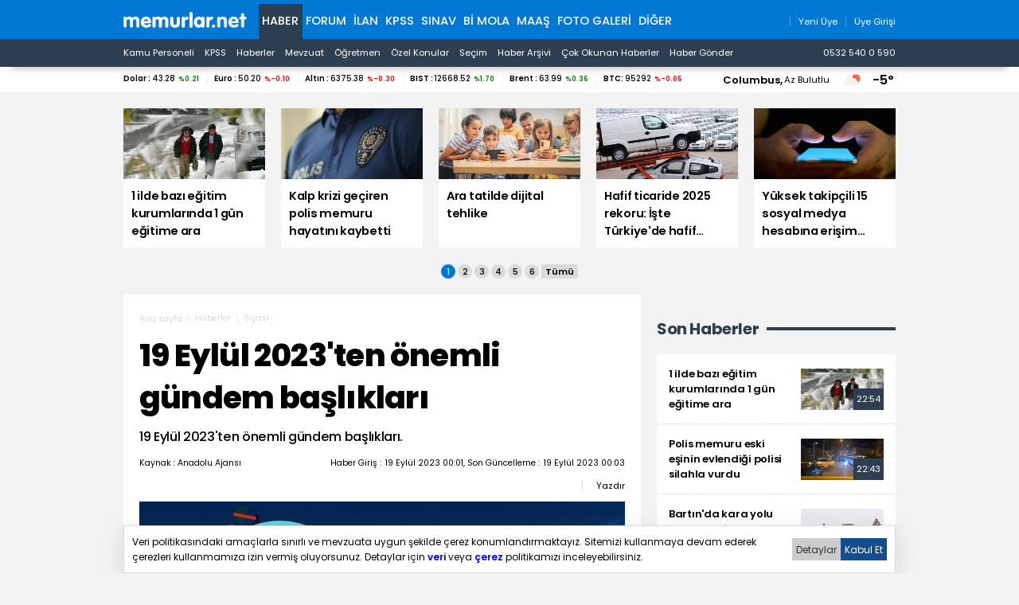

--- FILE ---
content_type: text/html; charset=iso-8859-9
request_url: https://www.memurlar.net/haber/1076980/19-eylul-2023-ten-onemli-gundem-basliklari.html?utm_source=forum&utm_medium=haber&utm_campaign=sagsutun
body_size: 21366
content:

<!DOCTYPE html>
<html lang="tr" data-theme="blue">
<head>
	<title>19 Eylül 2023'Ten Önemli Gündem Başlıkları - Memurlar.Net</title>
	<meta name="description" content="19 Eylül 2023&#39;ten önemli gündem başlıkları."/>
	
	
	
	

	
	<script type="text/javascript" async src="https://www.googletagmanager.com/gtag/js?id=G-N3X12CCW34"></script>
	<script async src="https://www.googletagmanager.com/gtag/js?id=UA-35248341-1"></script>
	<script type="text/javascript">
		window.dataLayer = window.dataLayer || [];
		function gtag() { dataLayer.push(arguments); }
		gtag('js', new Date());
		gtag('config', 'G-N3X12CCW34');
		gtag('config', 'UA-35248341-1');
	</script>
	<!-- Yandex.Metrika counter -->
	<script type="text/javascript" >
		(function (m, e, t, r, i, k, a) {
			m[i] = m[i] || function () { (m[i].a = m[i].a || []).push(arguments) };
			m[i].l = 1 * new Date();
			for (var j = 0; j < document.scripts.length; j++) { if (document.scripts[j].src === r) { return; } }
			k = e.createElement(t), a = e.getElementsByTagName(t)[0], k.async = 1, k.src = r, a.parentNode.insertBefore(k, a)
		})
			(window, document, "script", "https://mc.yandex.ru/metrika/tag.js", "ym");

		ym(99592041, "init", {
			clickmap: true,
			trackLinks: true,
			accurateTrackBounce: true,
			webvisor: true
		});
	</script>
	<noscript><div><img src="https://mc.yandex.ru/watch/99592041" style="position:absolute; left:-9999px;" alt="" /></div></noscript>
	<!-- /Yandex.Metrika counter -->
	<!-- Facebook -->
	<script type="text/javascript">
		!function (f, b, e, v, n, t, s) {
			if (f.fbq) return; n = f.fbq = function () {
				n.callMethod ?
					n.callMethod.apply(n, arguments) : n.queue.push(arguments)
			};
			if (!f._fbq) f._fbq = n; n.push = n; n.loaded = !0; n.version = '2.0';
			n.queue = []; t = b.createElement(e); t.async = !0;
			t.src = v; s = b.getElementsByTagName(e)[0];
			s.parentNode.insertBefore(t, s)
		}(window, document, 'script',
			'https://connect.facebook.net/en_US/fbevents.js');
		fbq('init', '1883353311708817');
		fbq('track', 'PageView');
	</script>
	<noscript>
		<img alt="" height="1" width="1" src="https://www.facebook.com/tr?id=1883353311708817&ev=PageView&noscript=1" />
	</noscript>
	<!-- /Facebook -->
	<!-- Twitter universal website tag code -->
	<script>
		!function (e, t, n, s, u, a) {
			e.twq || (s = e.twq = function () {
				s.exe ? s.exe.apply(s, arguments) : s.queue.push(arguments);
			}, s.version = '1.1', s.queue = [], u = t.createElement(n), u.async = !0, u.src = '//static.ads-twitter.com/uwt.js',
				a = t.getElementsByTagName(n)[0], a.parentNode.insertBefore(u, a))
		}(window, document, 'script');
		// Insert Twitter Pixel ID and Standard Event data below
		twq('init', 'o17cl');
		twq('track', 'PageView');
	</script>
	<!-- End Twitter universal website tag code -->

	<script type="text/javascript">
		(function (c, l, a, r, i, t, y) {
			c[a] = c[a] || function () { (c[a].q = c[a].q || []).push(arguments) };
			t = l.createElement(r); t.async = 1; t.src = "https://www.clarity.ms/tag/" + i;
			y = l.getElementsByTagName(r)[0]; y.parentNode.insertBefore(t, y);
		})(window, document, "clarity", "script", "nxz2mu72j5");
	</script>




	
	<meta http-equiv="content-type" content="text/html; charset=iso-8859-9" />
	<meta name="robots" content="max-image-preview:large" />
	<meta property="fb:pages" content="177314138948196" />
	<meta property="fb:pages" content="101797853312336" />
	<meta name="application-name" content="Memurlar.Net">
	<meta name="mobile-web-app-capable" content="yes">
	<meta name="google-play-app" content="app-id=net.memurlar">
	<meta name="apple-mobile-web-app-title" content="Memurlar.Net">
	<meta name="apple-mobile-web-app-status-bar-style" content="blue">
	<meta name="apple-itunes-app" content="app-id=1535460924, app-clip-bundle-id=net.memurlar.app.Clip">
	<meta name="google-site-verification" content="bLzBtQdKDhJNO-LEFz9oKnX0orFDtxnYoX8VGtSkKDo" />
	<link rel="manifest" href="//www.memurlar.net/manifest.json" />
	<link rel="shortcut icon" href="/favicon.ico" type="image/x-icon" />
	<link rel="apple-touch-icon" sizes="57x57" href="/apple-icon-57x57.png">
	<link rel="apple-touch-icon" sizes="60x60" href="/apple-icon-60x60.png">
	<link rel="apple-touch-icon" sizes="72x72" href="/apple-icon-72x72.png">
	<link rel="apple-touch-icon" sizes="76x76" href="/apple-icon-76x76.png">
	<link rel="apple-touch-icon" sizes="114x114" href="/apple-icon-114x114.png">
	<link rel="apple-touch-icon" sizes="120x120" href="/apple-icon-120x120.png">
	<link rel="apple-touch-icon" sizes="144x144" href="/apple-icon-144x144.png">
	<link rel="apple-touch-icon" sizes="152x152" href="/apple-icon-152x152.png">
	<link rel="apple-touch-icon" sizes="180x180" href="/apple-icon-180x180.png">
	<link rel="icon" type="image/png" sizes="192x192"  href="/android-icon-192x192.png">
	<link rel="icon" type="image/png" sizes="32x32" href="/favicon-32x32.png">
	<link rel="icon" type="image/png" sizes="96x96" href="/favicon-96x96.png">
	<link rel="icon" type="image/png" sizes="16x16" href="/favicon-16x16.png">

	<link rel="stylesheet" href="/global/v2/css/default.css?v=03102025-001">
	<script src="/global/v2/js/default.js?v=03102025-001"></script>
	<script src="/global/v2/js/analysis.js?v=03102025-001"></script>
	<script type="application/ld+json"> {
		"@context": "http://schema.org",
		"@graph": [{
				"@type": "NewsMediaOrganization",
				"name": "Memurlar.Net",
				"url": "https://www.memurlar.net/",
				"logo": {
					"@type": "ImageObject",
					"url": "https://www.memurlar.net/global/v2/img/memurlarnet.svg",
					"width": 340,
					"height": 45
				},
				"sameAs": [
					"Memurlar",
					"memurlar.net",
					"https://tr.wikipedia.org/wiki/Memurlar.net",
					"https://www.facebook.com/memurlarnet",
					"https://twitter.com/memurlarnet",
					"https://instagram.com/memurlarnet",
					"https://news.google.com/publications/CAAiEITfatAqD7DglFP-NUFuc5QqFAgKIhCE32rQKg-w4JRT_jVBbnOU",
					"https://www.youtube.com/c/memurlarnettv"
				],
				"potentialAction": {
					"@type": "SearchAction",
					"target": {
						"@type": "EntryPoint",
						"urlTemplate": "https://www.memurlar.net/arama/?SearchText={search_term_string}&SearchLocation=title"
						},
				"query-input": "required name=search_term_string"
				},
				"contactPoint": [{
					"@type": "ContactPoint",
					"telephone": "+90-532-540-05-90",
					"contactType": "customer service",
					"contactOption": "TollFree",
					"areaServed": "TR"
				}],
				"description": "Memurlar.Net : Kamu Personeli, İş İlanı, KPSS, Son Dakika Haberler, Güncel Haber",
				"disambiguatingDescription": "Memur, İlan, Öğretmen, Sözleşmeli, Sağlık Personeli ve Asker, Polis, KPSS, Türkiye Gündemi Son Dakika Haber",
				"slogan": "Türkiye'nin en büyük kamu portalı - memurlar.net",
				"email": "reklam@memurlar.net",
				"telephone": "+90 532 540 05 90",
				"identifier": "https://www.memurlar.net/",
				"foundingDate": "1999-01-01",
				"legalName": "Memurlar.Net",
				"knowsLanguage": "tr-TR"
			},
			{
				"@type": "WebSite",
				"url": "https://www.memurlar.net/",
				"name": "Memurlar.net",
				"description": "Memur, İlan, Öğretmen, Sözleşmeli, Sağlık Personeli ve Asker, Polis, KPSS, Türkiye Gündemi Son Dakika Haber",
				"image": {
					"@type": "ImageObject",
					"url": "https://www.memurlar.net/global/v2/img/memurlarnet.svg",
					"width": 340,
					"height": 45
				},
				"potentialAction": {
					"@type": "SearchAction",
					"target": {
						"@type": "EntryPoint",
						"urlTemplate": "https://www.memurlar.net/arama/?SearchText={search_term_string}&SearchLocation=title"
						},
				"query-input": "required name=search_term_string"
				}

			},
			{
				"@context": "http://schema.org",
				"@type": "WebPage",
				"headline": "Memurlar.net",
				"url": "https://www.memurlar.net/",
				"keywords": ["type:front", "ssts:home"],
				"isAccessibleForFree": true,
				"isPartOf": {
					"@type": ["CreativeWork", "Product"],
					"name": "memurlar.net",
					"productID": "memurlar.net:basic"
				},
				"publisher": {
					"@type": "NewsMediaOrganization",
					"name": "memurlar.net",
					"logo": "https://www.memurlar.net/global/v2/img/memurlarnet.svg"
				}
			}
		]
	} </script>

		
	
	
	<link href="/global/v2/css/detail.css?r=27032023-0930" rel="stylesheet" />
	
	<meta property="og:title" content="19 Eylül 2023&#39;ten önemli gündem başlıkları"><meta property="og:description" content="19 Eylül 2023&#39;ten önemli gündem başlıkları."><meta property="og:site_name" content="Memurlar.Net"><meta property="og:url" content="https://www.memurlar.net/haber/1076980/19-eylul-2023-ten-onemli-gundem-basliklari.html"><meta property="og:type" content="article"><meta property="og:image" content="https://www.memurlar.net/common/news/images/1076980/headline.jpg"><meta name="twitter:card" content="summary_large_image"><meta name="twitter:url" content="https://www.memurlar.net/haber/1076980/19-eylul-2023-ten-onemli-gundem-basliklari.html"><meta name="twitter:title" content="19 Eylül 2023&#39;ten önemli gündem başlıkları"><meta name="twitter:description" content="19 Eylül 2023&#39;ten önemli gündem başlıkları."><meta name="twitter:image" content="https://www.memurlar.net/common/news/images/1076980/headline.jpg"><meta name="twitter:creator" content="@memurlarnet"><meta name="twitter:site" content="@memurlarnet">
	<link rel='canonical' href='https://www.memurlar.net/haber/1076980/19-eylul-2023-ten-onemli-gundem-basliklari.html' /><link rel='amphtml' href='https://www.memurlar.net/haber/1076980/19-eylul-2023-ten-onemli-gundem-basliklari.html?amp=1' />
	<script type="application/ld+json">{"@context": "http://schema.org","@type": "NewsArticle","articleSection": "Siyasi","keywords": [],"genre": "news","inLanguage": "tr-TR","typicalAgeRange": "7-","headline": "19 Eylül 2023&#39;ten önemli gündem başlıkları","alternativeHeadline": "19 Eylül 2023&#39;ten önemli gündem başlıkları","wordCount": 2368,"image": [{"@type": "ImageObject","url": "https://www.memurlar.net/common/news/images/1076980/headline.jpg","height": 330,"width": 660}],"datePublished": "19 Eylül 2023 Salı","dateModified": "00:03:00","description": "19 Eylül 2023&#39;ten önemli gündem başlıkları.","articleBody": "&lt;p&gt;1- Cumhurbaşkanı Recep Tayyip Erdoğan, Birleşmiş Milletler (BM) Genel Kurul   Salonu&#39;nda BM&#39;nin 78&#39;inci Genel Kurulu görüşmelerinde katılımcılara hitap   edecek, ikili görüşmeler gerçekleştirecek.&lt;/p&gt;  &lt;p&gt;  (New York)&lt;/p&gt;    &lt;p&gt;  YASAMA YÜRÜTME SİYASET&lt;/p&gt;  &lt;p&gt;  1- Çalışma ve Sosyal Güvenlik Bakanı Vedat Işıkhan, Valilik ve AK Parti İl   Başkanlığı ziyaretinin ardından gazilerle bir araya gelecek, Belediyeyi, Amele   Birliğini ve Türkiye Taşkömürü Kurumunu ziyaret edecek.&lt;/p&gt;  &lt;p&gt;  (Zonguldak/11.00-15.00)&lt;/p&gt;    &lt;p&gt;  EKONOMİ FİNANS&lt;/p&gt;  &lt;p&gt;  1- Ulaştırma ve Altyapı Bakanı Abdulkadir Uraloğlu, Avrupa Ücretli Yol Altyapı   Operatörlerince düzenlenecek &quot;ASECAP Days Zirvesi&quot;ne katılacak.&lt;/p&gt;  &lt;p&gt;  (İstanbul/09.30)&lt;/p&gt;  &lt;p&gt;  2- TÜİK, 2022 yılı uluslararası hizmet ticareti istatistiklerini açıklayacak.&lt;/p&gt;  &lt;p&gt;  (Ankara/10.00)&lt;/p&gt;  &lt;p&gt;  3- Hazine ve Maliye Bakanlığı 10 yıl vadeli tahvil ihalesi düzenleyecek, 10 yıl   vadeli kira sertifikasının doğrudan satışını yapacak.&lt;/p&gt;  &lt;p&gt;  (Ankara)&lt;/p&gt;    &lt;p&gt;  SPOR&lt;/p&gt;  &lt;p&gt;  1- A Milli Kadın Voleybol Takımı, 2024 Paris Olimpiyat Elemeleri B Grubu&#39;ndaki   üçüncü maçında Peru ile karşılaşacak.&lt;/p&gt;  &lt;p&gt;  (Tokyo/07.00)&lt;/p&gt;  &lt;p&gt;  2- Büyükler Dünya Güreş Şampiyonası&#39;na Sırbistan&#39;da devam edilecek.&lt;/p&gt;  &lt;p&gt;  (Belgrad)&lt;/p&gt;  &lt;p&gt;  3- FIBA 2025 Kadınlar Avrupa Şampiyonası Elemeleri kura çekimi, İsviçre&#39;deki   Basketbol Evi&#39;nde gerçekleştirilecek.&lt;/p&gt;  &lt;p&gt;  (Cenevre/15.00)&lt;/p&gt;  &lt;p&gt;  4- Galatasaray Daikin Kadın Voleybol Takımı, Kosova&#39;da gerçekleştirilecek ve   şampiyon takımın CEV Challenge Kupası&#39;na katılım hakkı elde edeceği Balkan   Kupası&#39;ndaki ilk maçında Arnavutluk temsilcisi Skenderbeu ile karşılaşacak.&lt;/p&gt;  &lt;p&gt;  (Gilan/18.30)&lt;/p&gt;  &lt;p&gt;  5- UEFA Şampiyonlar Ligi A Grubu ilk maçında Danimarka temsilcisi Kopenhag&#39;ı   ağırlayacak Galatasaray&#39;da teknik direktör Okan Buruk ve bir oyuncu, Florya   Metin Oktay Tesisleri&#39;nde basın toplantısı düzenleyecek, sarı-kırmızılı ekip son   idmanını tesislerde yapacak.&lt;/p&gt;  &lt;p&gt;  (İstanbul/17.30/18.15)&lt;/p&gt;  &lt;p&gt;  6- Kopenhag Teknik Direktörü Jacob Neestrup ve bir oyuncu, RAMS Park&#39;ta basın   toplantısı gerçekleştirecek.&lt;/p&gt;  &lt;p&gt;  (İstanbul/20.00)&lt;/p&gt;  &lt;p&gt;  7- Hentbol Erkekler Süper Lig&#39;in 4. haftası, 2 müsabakayla tamamlanacak.&lt;/p&gt;  &lt;p&gt;  8- Ziraat Türkiye Kupası 1. Eleme Turu&#39;nun eşleşmeleri, yapılacak kura çekimiyle   belli olacak.&lt;/p&gt;  &lt;p&gt;  (İstanbul/11.00)&lt;/p&gt;  ","author": {"@type": "Thing","name": "Memurlar.Net","url": "https://www.memurlar.net"},"mainEntityOfPage": {"@type": "WebPage","@id": "https://www.memurlar.net/haber/1076980/19-eylul-2023-ten-onemli-gundem-basliklari.html"},"publisher": {"@type": "Organization","name": "memurlar.net","logo": {"@type": "ImageObject","url": "https://www.memurlar.net/global/v2/img/memurlarnet.svg","width": "350","height": "40"}}}</script>
	<script>
		let primarySelectedNewsId =  1076980;
	</script>


</head>
<body>
	
	
	<header class="desktop">
		<nav class="main container" role="navigation" aria-label="Ana Menü">
			<ul class="container">
				<li class="ma:r:3x pad:t:2x">
					<a href="//www.memurlar.net/" title="Memurlar.Net" role="banner">
						<img title="Memurlar.Net : Kamu Personeli, Mevzuat, KPSS, Son Dakika Haber, Güncel Haber" alt="Memurlar.Net : Kamu Personeli, Mevzuat, KPSS, Son Dakika Haber, Güncel Haber" src="/global/v2/img/memurlarnet.svg" height="20" width="155" />
					</a>
				</li>
				<li class="c selected"><a href="//www.memurlar.net/default.aspx">Haber</a></li><li class="c"><a href="//forum.memurlar.net/default.aspx">Forum</a></li><li class="c"><a href="//ilan.memurlar.net/default.aspx">İlan</a></li><li class="c"><a href="//kpss.memurlar.net/default.aspx">KPSS</a></li><li class="c"><a href="//sinav.memurlar.net/default.aspx">Sınav</a></li><li class="c"><a href="//uye.memurlar.net/default.aspx">Bi Mola</a></li><li class="c"><a href="//www.memurlar.net/maasrobot/">Maaş</a></li><li class="c"><a href="//www.memurlar.net/albumler/">FOTO GALERİ</a></li>
				<li class="c other-menu">
					<a href="#">Diğer <i class="fas fa-angle-down"></i></a>
					<div class="other-menu-container">
						<a class="item" title="Öğretmen" href="//ogretmen.memurlar.net/default.aspx">Öğretmen</a>
						<a class="item" title="Soru/Cevap" href="//sorucevap.memurlar.net/default.aspx">Soru/Cevap</a>
						<a class="item" title="Becayiş" href="//becayis.memurlar.net/default.aspx">Becayiş</a>
						<a class="item" title="Sözlük" href="//sozluk.memurlar.net/default.aspx">Sözlük</a>
						<a class="item" title="Karar" href="//karar.memurlar.net/default.aspx">Karar</a>
						<a class="item" title="Anket" href="//anket.memurlar.net/default.aspx">Anket</a>
						<a class="item" title="Secim" href="//www.memurlar.net/secim/">Seçim</a>
						<a class="item" title="Video" href="//video.memurlar.net/default.aspx">Video</a>
						<a class="item" title="Hava Durumu" href="//www.memurlar.net/havadurumu/default.aspx">Hava Durumu</a>
					</div>
				</li>
				<li class="ma:l:auto">
					


<nav class="member-menu">
	<ul class="inline-items align:right">
		
		<li class="item">
			<a href="/arama/?SearchLocation=title" title="Site İçi Arama">
				<i class="far fa-search fa-lg"></i>
			</a>
		</li>
		
		
			<li class="item">
				<a href="//uye.memurlar.net/signup/" title="Yeni Üye">
					<i class="fal fa-user fa-lg"></i>
					<span class="font-size:-3x">Yeni Üye</span>
				</a>
			</li>
			<li class="item">
				<a href="//uye.memurlar.net/global/security/memberlogin.aspx" title="Üye Girişi">
					<i class="fal fa-user-unlock  fa-lg"></i>
					<span class="font-size:-3x">Üye Girişi</span>
				</a>
			</li>
		
	</ul>
</nav>

				</li>
				</ul>
			</nav>
		<nav class="child" role="navigation" arial-label="Alt Menü"><ul class="inline-items container"><li class="item"><a href="/kamu-personeli-haberleri">Kamu Personeli</a></li><li class="item"><a href="/kpss-haberleri">KPSS</a></li><li class="item"><a href="/en-son-haber">Haberler</a></li><li class="item"><a href="/mevzuat-haberleri">Mevzuat</a></li><li class="item"><a href="/ogretmen-haberleri">Öğretmen</a></li><li class="item"><a href="/ozel-haberler">Özel Konular</a></li><li class="item"><a href="/secim/">Seçim</a></li><li class="item"><a href="/sonhaberler/">Haber Arşivi</a></li><li class="item"><a href="/cokokunan/">Çok Okunan Haberler</a></li><li class="item"><a href="//memurlar.net/haber/gonder/" title="Haber Gönder"><i class="fal fa-paper-plane"></i> Haber Gönder</a></li><li class="item ma:l:auto "><a href="https://api.whatsapp.com/send?phone=05325400590&text=Merhaba memurlar.net" title="Haber Gönder"><i class="fab fa-whatsapp"></i> 0532 540 0 590</a></li></ul></nav>
	</header>
	<div id="finance-band" class="panel">
		<section class="grid container gap:0">
			<div class="pc:col-9 col-12" id="currency"></div>
			<div class="pc:col-3 col-8 weather-banner">
				<div class="flex align:right">
	<script src="/global/v2/js/weather.js"></script>
	<script>
		if (document.readyState !== 'loading') {
			getWeather("simple");
		}
		else {
			document.addEventListener('DOMContentLoaded', function () {
				getWeather("simple");
			});
		}
	</script>


	<span class="point node btn-modal" data-id="wather-location-modal" data-frame="true"></span>
	<span class="b" id="weather-location-name"></span>
	<span class="font-size:-3x" id="weather-location-status"></span>
	<img alt="Hava Durumu Açıklama" class="ma:l:2x ma:r:2x" id="weather-location-icon" src="/global/v2/img/icons/weather/00@2x.png" width="32" height="32" />
	<span class="b font-size:5x" id="weather-location-temp"></span>	

</div></div>
		</section>
	</div>
	<div class="spc:4x"></div>
	
	<div class="page-skin">
		
	</div>
	<main role="main">
		
	<section data-name="Üst Manşetler">
		<div class="content-items top-headlines">
			<div class="topheadline" data-page="0">
				<a class="item" href="//www.memurlar.net/haber/1157512/1-ilde-bazi-egitim-kurumlarinda-1-gun-egitime-ara.html" target="_top" title="1 ilde bazı eğitim kurumlarında 1 gün eğitime ara">
									<figure>
										<span class="img-wrapper">
											<img alt="1 ilde bazı eğitim kurumlarında 1 gün eğitime ara" src="//www.memurlar.net/common/news/images/1157512/t169.jpg" width="660" height="330" />
											<span class="stamp"></span>
										</span>
										<figcaption class="h3 title">1 ilde bazı eğitim kurumlarında 1 gün eğitime ara</figcaption>
										 
									</figure>
								</a><a class="item" href="//www.memurlar.net/haber/1157506/kalp-krizi-geciren-polis-memuru-hayatini-kaybetti.html" target="_top" title="Kalp krizi geçiren polis memuru hayatını kaybetti">
									<figure>
										<span class="img-wrapper">
											<img alt="Kalp krizi geçiren polis memuru hayatını kaybetti" src="//www.memurlar.net/common/news/images/1157506/t169.jpg" width="660" height="330" />
											<span class="stamp"></span>
										</span>
										<figcaption class="h3 title">Kalp krizi geçiren polis memuru hayatını kaybetti</figcaption>
										 
									</figure>
								</a><a class="item" href="//www.memurlar.net/haber/1157446/ara-tatilde-dijital-tehlike.html" target="_top" title="Ara tatilde dijital tehlike">
									<figure>
										<span class="img-wrapper">
											<img alt="Ara tatilde dijital tehlike" src="//www.memurlar.net/common/news/images/1157446/t169.jpg" width="660" height="330" />
											<span class="stamp"></span>
										</span>
										<figcaption class="h3 title">Ara tatilde dijital tehlike</figcaption>
										 
									</figure>
								</a><a class="item" href="//www.memurlar.net/haber/1157461/hafif-ticaride-2025-rekoru-iste-turkiye-de-hafif-ticarinin-en-cok-satani.html" target="_top" title="Hafif ticaride 2025 rekoru: İşte Türkiye&#39;de hafif ticarinin en çok satanı!">
									<figure>
										<span class="img-wrapper">
											<img alt="Hafif ticaride 2025 rekoru: İşte Türkiye&#39;de hafif ticarinin en çok satanı!" src="//www.memurlar.net/common/news/images/1157461/t169.jpg" width="660" height="330" />
											<span class="stamp"></span>
										</span>
										<figcaption class="h3 title">Hafif ticaride 2025 rekoru: İşte Türkiye'de hafif ticarinin en çok satanı!</figcaption>
										 
									</figure>
								</a><a class="item" href="//www.memurlar.net/haber/1157503/yuksek-takipcili-15-sosyal-medya-hesabina-erisim-engeli.html" target="_top" title="Yüksek takipçili 15 sosyal medya hesabına erişim engeli">
									<figure>
										<span class="img-wrapper">
											<img alt="Yüksek takipçili 15 sosyal medya hesabına erişim engeli" src="//www.memurlar.net/common/news/images/1157503/t169.jpg" width="660" height="330" />
											<span class="stamp"></span>
										</span>
										<figcaption class="h3 title">Yüksek takipçili 15 sosyal medya hesabına erişim engeli</figcaption>
										 
									</figure>
								</a></div><div class="topheadline hide" data-page="1"><a class="item" href="//www.memurlar.net/haber/1157489/alzaymir-hastasi-esini-vurdu-ardindan-canina-kiydi.html" target="_top" title="Alzaymır hastası eşini vurdu, ardından canına kıydı">
									<figure>
										<span class="img-wrapper">
											<img alt="Alzaymır hastası eşini vurdu, ardından canına kıydı" src="//www.memurlar.net/common/news/images/1157489/t169.jpg" width="660" height="330" />
											<span class="stamp"></span>
										</span>
										<figcaption class="h3 title">Alzaymır hastası eşini vurdu, ardından canına kıydı</figcaption>
										 
									</figure>
								</a><a class="item" href="//www.memurlar.net/haber/1157497/istanbul-da-yarin-bazi-yollar-trafige-kapatilacak.html" target="_top" title="İstanbul&#39;da yarın bazı yollar trafiğe kapatılacak">
									<figure>
										<span class="img-wrapper">
											<img alt="İstanbul&#39;da yarın bazı yollar trafiğe kapatılacak" src="//www.memurlar.net/common/news/images/1157497/t169.jpg" width="660" height="330" />
											<span class="stamp"></span>
										</span>
										<figcaption class="h3 title">İstanbul'da yarın bazı yollar trafiğe kapatılacak</figcaption>
										 
									</figure>
								</a><a class="item" href="//www.memurlar.net/haber/1157485/sabiha-gokcen-de-yuzde-15-ucus-iptali.html" target="_top" title="Sabiha Gökçen&#39;de yüzde 15 uçuş iptali!">
									<figure>
										<span class="img-wrapper">
											<img alt="Sabiha Gökçen&#39;de yüzde 15 uçuş iptali!" src="//www.memurlar.net/common/news/images/1157485/t169.jpg" width="660" height="330" />
											<span class="stamp"></span>
										</span>
										<figcaption class="h3 title">Sabiha Gökçen'de yüzde 15 uçuş iptali!</figcaption>
										 
									</figure>
								</a><a class="item" href="//www.memurlar.net/haber/1157484/eski-meclis-uyesini-olduren-eski-baskan-yardimcisina-muebbet.html" target="_top" title="Eski meclis üyesini öldüren eski başkan yardımcısına müebbet">
									<figure>
										<span class="img-wrapper">
											<img alt="Eski meclis üyesini öldüren eski başkan yardımcısına müebbet" src="//www.memurlar.net/common/news/images/1157484/t169.jpg" width="660" height="330" />
											<span class="stamp"></span>
										</span>
										<figcaption class="h3 title">Eski meclis üyesini öldüren eski başkan yardımcısına müebbet</figcaption>
										 
									</figure>
								</a><a class="item" href="//www.memurlar.net/haber/1157459/meb-den-1931-ozel-okula-83-milyon-tl-ucret-cezasi.html" target="_top" title="MEB&#39;den 1931 özel okula 83 milyon TL &#39;ücret&#39; cezası">
									<figure>
										<span class="img-wrapper">
											<img alt="MEB&#39;den 1931 özel okula 83 milyon TL &#39;ücret&#39; cezası" src="//www.memurlar.net/common/news/images/1157459/t169.jpg" width="660" height="330" />
											<span class="stamp"></span>
										</span>
										<figcaption class="h3 title">MEB'den 1931 özel okula 83 milyon TL 'ücret' cezası</figcaption>
										 
									</figure>
								</a></div><div class="topheadline hide" data-page="2"><a class="item" href="//www.memurlar.net/haber/1157476/kabine-yarin-toplaniyor-iste-gundemdeki-basliklar.html" target="_top" title="Kabine yarın toplanıyor: İşte gündemdeki başlıklar!">
									<figure>
										<span class="img-wrapper">
											<img alt="Kabine yarın toplanıyor: İşte gündemdeki başlıklar!" src="//www.memurlar.net/common/news/images/1157476/t169.jpg" width="660" height="330" />
											<span class="stamp"></span>
										</span>
										<figcaption class="h3 title">Kabine yarın toplanıyor: İşte gündemdeki başlıklar!</figcaption>
										 
									</figure>
								</a><a class="item" href="//www.memurlar.net/haber/1157472/tbmm-200-bin-tl-ucretle-bilisim-personeli-alacak.html" target="_top" title="TBMM 200 bin TL ücretle bilişim personeli alacak">
									<figure>
										<span class="img-wrapper">
											<img alt="TBMM 200 bin TL ücretle bilişim personeli alacak" src="//www.memurlar.net/common/news/images/1157472/t169.jpg" width="660" height="330" />
											<span class="stamp"></span>
										</span>
										<figcaption class="h3 title">TBMM 200 bin TL ücretle bilişim personeli alacak</figcaption>
										 
									</figure>
								</a><a class="item" href="//www.memurlar.net/haber/1157468/yuzyilin-konut-projesi-nde-bu-haftanin-kura-takvimi-aciklandi.html" target="_top" title="Yüzyılın Konut Projesi&#39;nde bu haftanın kura takvimi açıklandı">
									<figure>
										<span class="img-wrapper">
											<img alt="Yüzyılın Konut Projesi&#39;nde bu haftanın kura takvimi açıklandı" src="//www.memurlar.net/common/news/images/1157468/t169.jpg" width="660" height="330" />
											<span class="stamp"></span>
										</span>
										<figcaption class="h3 title">Yüzyılın Konut Projesi'nde bu haftanın kura takvimi açıklandı</figcaption>
										 
									</figure>
								</a><a class="item" href="//www.memurlar.net/haber/1157467/osb-baskani-konustu-manisa-ya-byd-yatirimi-neden-gecikti.html" target="_top" title="OSB Başkanı konuştu: Manisa&#39;ya BYD yatırımı neden gecikti?">
									<figure>
										<span class="img-wrapper">
											<img alt="OSB Başkanı konuştu: Manisa&#39;ya BYD yatırımı neden gecikti?" src="//www.memurlar.net/common/news/images/1157467/t169.jpg" width="660" height="330" />
											<span class="stamp"></span>
										</span>
										<figcaption class="h3 title">OSB Başkanı konuştu: Manisa'ya BYD yatırımı neden gecikti?</figcaption>
										 
									</figure>
								</a><a class="item" href="//www.memurlar.net/haber/1157462/2025-te-889-bin-bebek-dunyaya-merhaba-dedi-iste-en-cok-verilen-isimler.html" target="_top" title="2025&#39;te 889 bin bebek dünyaya merhaba dedi: İşte en çok verilen isimler">
									<figure>
										<span class="img-wrapper">
											<img alt="2025&#39;te 889 bin bebek dünyaya merhaba dedi: İşte en çok verilen isimler" src="//www.memurlar.net/common/news/images/1157462/t169.jpg" width="660" height="330" />
											<span class="stamp"></span>
										</span>
										<figcaption class="h3 title">2025'te 889 bin bebek dünyaya merhaba dedi: İşte en çok verilen isimler</figcaption>
										 
									</figure>
								</a></div><div class="topheadline hide" data-page="3"><a class="item" href="//www.memurlar.net/haber/1157457/milyonlarin-gozu-meclis-te-en-dusuk-emekli-ayligi-20-bin-tl-oluyor.html" target="_top" title="Milyonların gözü Meclis&#39;te: En düşük emekli aylığı 20 Bin TL oluyor">
									<figure>
										<span class="img-wrapper">
											<img alt="Milyonların gözü Meclis&#39;te: En düşük emekli aylığı 20 Bin TL oluyor" src="//www.memurlar.net/common/news/images/1157457/t169.jpg" width="660" height="330" />
											<span class="stamp"></span>
										</span>
										<figcaption class="h3 title">Milyonların gözü Meclis'te: En düşük emekli aylığı 20 Bin TL oluyor</figcaption>
										 
									</figure>
								</a><a class="item" href="//www.memurlar.net/haber/1157429/piyasanin-gozu-22-ocak-ta-yilin-ilk-faiz-karari-ne-olacak.html" target="_top" title="Piyasanın gözü 22 Ocak&#39;ta: Yılın ilk faiz kararı ne olacak?">
									<figure>
										<span class="img-wrapper">
											<img alt="Piyasanın gözü 22 Ocak&#39;ta: Yılın ilk faiz kararı ne olacak?" src="//www.memurlar.net/common/news/images/1157429/t169.jpg" width="660" height="330" />
											<span class="stamp"></span>
										</span>
										<figcaption class="h3 title">Piyasanın gözü 22 Ocak'ta: Yılın ilk faiz kararı ne olacak?</figcaption>
										 
									</figure>
								</a><a class="item" href="//www.memurlar.net/haber/1157447/sosyal-medyada-bahis-operasyonu-yuksek-takipcili-15-hesap-kapatildi.html" target="_top" title="Sosyal medyada &#39;bahis&#39; operasyonu: Yüksek takipçili 15 hesap kapatıldı!">
									<figure>
										<span class="img-wrapper">
											<img alt="Sosyal medyada &#39;bahis&#39; operasyonu: Yüksek takipçili 15 hesap kapatıldı!" src="//www.memurlar.net/common/news/images/1157447/t169.jpg" width="660" height="330" />
											<span class="stamp"></span>
										</span>
										<figcaption class="h3 title">Sosyal medyada 'bahis' operasyonu: Yüksek takipçili 15 hesap kapatıldı!</figcaption>
										 
									</figure>
								</a><a class="item" href="//www.memurlar.net/haber/1157445/sessiz-ve-gorunmez-felaket-sanal-kumar-gencligi-yutuyor.html" target="_top" title="Sessiz ve görünmez felaket: Sanal kumar gençliği yutuyor!">
									<figure>
										<span class="img-wrapper">
											<img alt="Sessiz ve görünmez felaket: Sanal kumar gençliği yutuyor!" src="//www.memurlar.net/common/news/images/1157445/t169.jpg" width="660" height="330" />
											<span class="stamp"></span>
										</span>
										<figcaption class="h3 title">Sessiz ve görünmez felaket: Sanal kumar gençliği yutuyor!</figcaption>
										 
									</figure>
								</a><a class="item" href="//www.memurlar.net/haber/1157442/konutta-fiyat-dugumu-arsa-maliyeti-ve-birikmis-talep-fiyatlari-dusurmuyor.html" target="_top" title="Konutta fiyat düğümü: Arsa maliyeti ve birikmiş talep fiyatları düşürmüyor!">
									<figure>
										<span class="img-wrapper">
											<img alt="Konutta fiyat düğümü: Arsa maliyeti ve birikmiş talep fiyatları düşürmüyor!" src="//www.memurlar.net/common/news/images/1157442/t169.jpg" width="660" height="330" />
											<span class="stamp"></span>
										</span>
										<figcaption class="h3 title">Konutta fiyat düğümü: Arsa maliyeti ve birikmiş talep fiyatları düşürmüyor!</figcaption>
										 
									</figure>
								</a></div><div class="topheadline hide" data-page="4"><a class="item" href="//www.memurlar.net/haber/1157438/yeni-kriz-kapida-huzurevlerine-talep-patladi.html" target="_top" title="Yeni kriz kapıda! Huzurevlerine talep patladı">
									<figure>
										<span class="img-wrapper">
											<img alt="Yeni kriz kapıda! Huzurevlerine talep patladı" src="//www.memurlar.net/common/news/images/1157438/t169.jpg" width="660" height="330" />
											<span class="stamp"></span>
										</span>
										<figcaption class="h3 title">Yeni kriz kapıda! Huzurevlerine talep patladı</figcaption>
										 
									</figure>
								</a><a class="item" href="//www.memurlar.net/haber/1157437/tbmm-den-2b-karari-odemesini-geciktirenlere-enflasyon-ayarli-yeni-firsat.html" target="_top" title="TBMM&#39;den 2B kararı: Ödemesini geciktirenlere enflasyon ayarlı yeni fırsat">
									<figure>
										<span class="img-wrapper">
											<img alt="TBMM&#39;den 2B kararı: Ödemesini geciktirenlere enflasyon ayarlı yeni fırsat" src="//www.memurlar.net/common/news/images/1157437/t169.jpg" width="660" height="330" />
											<span class="stamp"></span>
										</span>
										<figcaption class="h3 title">TBMM'den 2B kararı: Ödemesini geciktirenlere enflasyon ayarlı yeni fırsat</figcaption>
										 
									</figure>
								</a><a class="item" href="//www.memurlar.net/haber/1157420/bakan-kurum-dan-fahis-site-aidati-aciklamasi.html" target="_top" title="Bakan Kurum&#39;dan &#39;Fahiş Site Aidatı&#39; Açıklaması">
									<figure>
										<span class="img-wrapper">
											<img alt="Bakan Kurum&#39;dan &#39;Fahiş Site Aidatı&#39; Açıklaması" src="//www.memurlar.net/common/news/images/1157420/t169.jpg" width="660" height="330" />
											<span class="stamp"></span>
										</span>
										<figcaption class="h3 title">Bakan Kurum'dan 'Fahiş Site Aidatı' Açıklaması</figcaption>
										 
									</figure>
								</a><a class="item" href="//www.memurlar.net/haber/1157419/istanbul-valiliginden-firtina-uyarisi.html" target="_top" title="İstanbul Valiliğinden fırtına uyarısı">
									<figure>
										<span class="img-wrapper">
											<img alt="İstanbul Valiliğinden fırtına uyarısı" src="//www.memurlar.net/common/news/images/1157419/t169.jpg" width="660" height="330" />
											<span class="stamp"></span>
										</span>
										<figcaption class="h3 title">İstanbul Valiliğinden fırtına uyarısı</figcaption>
										 
									</figure>
								</a><a class="item" href="//www.memurlar.net/haber/1157413/erdogan-dan-sanal-kumar-aciklamasi-kokunu-kaziyacagiz.html" target="_top" title="Erdoğan&#39;dan sanal kumar açıklaması: Kökünü kazıyacağız">
									<figure>
										<span class="img-wrapper">
											<img alt="Erdoğan&#39;dan sanal kumar açıklaması: Kökünü kazıyacağız" src="//www.memurlar.net/common/news/images/1157413/t169.jpg" width="660" height="330" />
											<span class="stamp"></span>
										</span>
										<figcaption class="h3 title">Erdoğan'dan sanal kumar açıklaması: Kökünü kazıyacağız</figcaption>
										 
									</figure>
								</a></div><div class="topheadline hide" data-page="5"><a class="item" href="//www.memurlar.net/haber/1157408/en-hizli-buyuyen-10-meslek.html" target="_top" title="En hızlı büyüyen 10 meslek">
									<figure>
										<span class="img-wrapper">
											<img alt="En hızlı büyüyen 10 meslek" src="//www.memurlar.net/common/news/images/1157408/t169.jpg" width="660" height="330" />
											<span class="stamp"></span>
										</span>
										<figcaption class="h3 title">En hızlı büyüyen 10 meslek</figcaption>
										 
									</figure>
								</a><a class="item" href="//www.memurlar.net/haber/1157403/bakan-kacir-mega-endustriyel-bolgeler-insa-edecegiz.html" target="_top" title="Bakan Kacır: Mega endüstriyel bölgeler inşa edeceğiz">
									<figure>
										<span class="img-wrapper">
											<img alt="Bakan Kacır: Mega endüstriyel bölgeler inşa edeceğiz" src="//www.memurlar.net/common/news/images/1157403/t169.jpg" width="660" height="330" />
											<span class="stamp"></span>
										</span>
										<figcaption class="h3 title">Bakan Kacır: Mega endüstriyel bölgeler inşa edeceğiz</figcaption>
										 
									</figure>
								</a><a class="item" href="//www.memurlar.net/haber/1157400/akaryakita-zammin-ardindan-bugun-indirim-geldi.html" target="_top" title="Akaryakıta zammın ardından bugün indirim geldi!">
									<figure>
										<span class="img-wrapper">
											<img alt="Akaryakıta zammın ardından bugün indirim geldi!" src="//www.memurlar.net/common/news/images/1157400/t169.jpg" width="660" height="330" />
											<span class="stamp"></span>
										</span>
										<figcaption class="h3 title">Akaryakıta zammın ardından bugün indirim geldi!</figcaption>
										 
									</figure>
								</a><a class="item" href="//www.memurlar.net/haber/1157398/elektrikli-otomobiller-2025-te-iki-katina-cikti.html" target="_top" title="Elektrikli otomobiller 2025&#39;te iki katına çıktı">
									<figure>
										<span class="img-wrapper">
											<img alt="Elektrikli otomobiller 2025&#39;te iki katına çıktı" src="//www.memurlar.net/common/news/images/1157398/t169.jpg" width="660" height="330" />
											<span class="stamp"></span>
										</span>
										<figcaption class="h3 title">Elektrikli otomobiller 2025'te iki katına çıktı</figcaption>
										 
									</figure>
								</a><a class="item" href="//www.memurlar.net/haber/1157397/12-si-kirmizi-bultenle-aranan-17-suclu-turkiye-ye-getirildi.html" target="_top" title="12&#39;si kırmızı bültenle aranan 17 suçlu Türkiye&#39;ye getirildi">
									<figure>
										<span class="img-wrapper">
											<img alt="12&#39;si kırmızı bültenle aranan 17 suçlu Türkiye&#39;ye getirildi" src="//www.memurlar.net/common/news/images/1157397/t169.jpg" width="660" height="330" />
											<span class="stamp"></span>
										</span>
										<figcaption class="h3 title">12'si kırmızı bültenle aranan 17 suçlu Türkiye'ye getirildi</figcaption>
										 
									</figure>
								</a>
			</div>
		</div>
		<div class="topheadline-pages top-headlines-pages">
			<button aria-label="Sayfa-1" onclick="showTopHeadlinePage(this)" data-pagenumber="0" class="selected" value="Sayfa 1">1</button>
			<button aria-label="Sayfa-2" onclick="showTopHeadlinePage(this)" data-pagenumber="1" value="Sayfa 2">2</button>
			<button aria-label="Sayfa-3" onclick="showTopHeadlinePage(this)" data-pagenumber="2" value="Sayfa 3">3</button>
			<button aria-label="Sayfa-4" onclick="showTopHeadlinePage(this)" data-pagenumber="3" value="Sayfa 4">4</button>
			<button aria-label="Sayfa-5" onclick="showTopHeadlinePage(this)" data-pagenumber="4" value="Sayfa 5">5</button>
			<button aria-label="Sayfa-6" onclick="showTopHeadlinePage(this)" data-pagenumber="5" value="Sayfa 6">6</button>
			<button class="all" onclick="window.location.href='/mansetler/?typeid=3'" aria-label="Tümü">Tümü</button>
		</div>
		
	</section>
	
	
	
<script type="text/javascript">
	function hideModal() {
		document.getElementById("_PrimaryKey").value = "";
		document.getElementById("_ObjectName").value = "";
		
		document.getElementById("_Name").value = "";
		document.getElementById("_Email").value = "";
		document.getElementById("_Captcha").value = "";
		document.getElementById("CaptchaImage").src = "/global/captcha.aspx?r=" + Math.random();;
		
		let modals = document.querySelectorAll(".modal");
		for (var i = 0; i < modals.length; i++) {
			modals[i].classList.remove("active");
		}
	}

	function setComplaint() {
		var primaryKey = document.getElementById("_PrimaryKey");
		var objectName = document.getElementById("_ObjectName");
		
		var name = document.getElementById("_Name");
		var email = document.getElementById("_Email");
		var captcha = document.getElementById("_Captcha");
		var captchaImage = document.getElementById("CaptchaImage");
		
		var schema = document.getElementById("_Schema");
		var reason = document.getElementById("_ReasonCode");
		var reasonCode = reason.options[reason.selectedIndex].value;
		var ModalForm = document.getElementById("ModalForm");
		var ModalMessage = document.getElementById("ModalMessage");

		var response = Erciyes.DownloadText("/global/savecomplaint.aspx?" + primaryKey.value + "&objectName=" + objectName.value + "&schemaName=" + schema.value +  "&name=" + name.value + "&email=" + email.value + "&captcha=" + captcha.value + "&ReasonCode=" + reasonCode + "&x=" + Math.random());
		if (response == "Ok") {
			primaryKey.value = "";  name.value = ""; email.value = ""; captchaImage.src = "/global/captcha.aspx?r=" + Math.random();
			ModalForm.style.display = 'none';
			ModalMessage.innerHTML = "<div style='color:green; margin:10px 0;'>Şikayetiniz işleme alınmıştır<br/> Editör değerlerdirmesinin ardından gerekli düzenleme yapılacaktır.<p><b>Önemli Uyarı : </b><br/>Bu servisi gereksiz kullananların şikayet etme hakkı geri alınacaktır.</p></div><div style='text-align:right; clear:both; padding-top:20px;'><button onclick='hideModal();' style='width:90px; height:30px'>Kapat</button></div>";
		}
		else {
			ModalMessage.innerHTML = "<div style='color:red; margin:10px 0;'>" + response + "</div>"
		}
	}
</script>
<div class="modal" id="slide-top-modal">
	<div class="m-container">
		<h5 class="m-title">Şikayet Bildirimi</h5>
		<p class="m-close" onclick="hideModal()">
			<svg fill="white" xmlns="http://www.w3.org/2000/svg" viewBox="0 0 320 512">
				<!-- Font Awesome Pro 5.15.3 by @fontawesome - https://fontawesome.com License - https://fontawesome.com/license (Commercial License) -->
				<path d="M193.94 256L296.5 153.44l21.15-21.15c3.12-3.12 3.12-8.19 0-11.31l-22.63-22.63c-3.12-3.12-8.19-3.12-11.31 0L160 222.06 36.29 98.34c-3.12-3.12-8.19-3.12-11.31 0L2.34 120.97c-3.12 3.12-3.12 8.19 0 11.31L126.06 256 2.34 379.71c-3.12 3.12-3.12 8.19 0 11.31l22.63 22.63c3.12 3.12 8.19 3.12 11.31 0L160 289.94 262.56 392.5l21.15 21.15c3.12 3.12 8.19 3.12 11.31 0l22.63-22.63c3.12-3.12 3.12-8.19 0-11.31L193.94 256z" />
			</svg>
		</p>
		<div class="m-content">
			<div id="ModalMessage"></div>
			<div id="ModalForm">
				<div class="font-size:-3x color:third ma:b:2x">
					<b>Önemli Uyarı : </b>
					<br />
					Bu servisi gereksiz kullananların şikayet etme hakkı geri alınacaktır.
				</div>
				
				<div class="grid align:center">
					
						<b class="pc:col-4 col-12">Adınız Soyadınız</b>
						<input required id="_Name" name="Name" class="pc:col-8 col-12" type="text"/>
						<b class="pc:col-4 col-12">E-Posta Adresiniz</b>
						<input id="_Email" required maxlength="128" type="email" name="Email" minlength="6" class="pc:col-8 col-12"/>
					<b class="pc:col-4 col-12">Şikayet Nedeninizi</b>
					<select class="pc:col-8 col-12" name="ReasonCode" id="_ReasonCode"><option value="4">Küfür / Hakaret</option><option value="3">Kışkırtıcı içerik</option><option value="2">Küçük düşürücü içerik</option><option value="1">Asılsız itham</option><option value="0">Diğer</option></select>
					
						<b class="pc:col-4 col-12">Güvenlik kodu</b>
						<div class="pc:col-8 col-12 flex">
							<input required id="_Captcha" name="captcha" minlength="7" maxlength="7" title="Güvenlik kodu" type="text"/>
							<img alt="Güvenlik Kodu" id="CaptchaImage" src="/global/captcha.aspx" style="height:32px" />
							<button class="bt-default" onclick="CaptchaImage.src = '/global/captcha.aspx?r=' + Math.random();">
								<svg height="14" fill="white" xmlns="http://www.w3.org/2000/svg" viewBox="0 0 512 512"><!-- Font Awesome Pro 5.15.3 by @fontawesome - https://fontawesome.com License - https://fontawesome.com/license (Commercial License) --><path d="M492 8h-10c-6.627 0-12 5.373-12 12v110.627C426.929 57.261 347.224 8 256 8 123.228 8 14.824 112.338 8.31 243.493 7.971 250.311 13.475 256 20.301 256h10.016c6.353 0 11.646-4.949 11.977-11.293C48.157 132.216 141.097 42 256 42c82.862 0 154.737 47.077 190.289 116H332c-6.627 0-12 5.373-12 12v10c0 6.627 5.373 12 12 12h160c6.627 0 12-5.373 12-12V20c0-6.627-5.373-12-12-12zm-.301 248h-10.015c-6.352 0-11.647 4.949-11.977 11.293C463.841 380.158 370.546 470 256 470c-82.608 0-154.672-46.952-190.299-116H180c6.627 0 12-5.373 12-12v-10c0-6.627-5.373-12-12-12H20c-6.627 0-12 5.373-12 12v160c0 6.627 5.373 12 12 12h10c6.627 0 12-5.373 12-12V381.373C85.071 454.739 164.777 504 256 504c132.773 0 241.176-104.338 247.69-235.493.339-6.818-5.165-12.507-11.991-12.507z"/></svg>
							</button>

						</div>
					
				</div>
				<div class="spc:4x"></div>
				<div class="txt:right">
					<button class="bt-default bt-dark" onclick="hideModal()">Kapat</button>
					<button class="bt-default" onclick="setComplaint();">Şikayet Et</button>
				</div>
				<input name="Schema" type="hidden" id="_Schema"/>
				<input name="ObjectName" type="hidden" id="_ObjectName"/>
				<input name="PrimaryKey" type="hidden" id="_PrimaryKey"/>
			</div>
		</div>
	</div>
</div>

	<div class="article-start" data-id="js-values" data-news-id="1076980" data-sayfa="1" data-title="19 Eylül 2023'ten önemli gündem başlıkları" data-url="https://www.memurlar.net/haber/1076980/19-eylul-2023-ten-onemli-gundem-basliklari.html"></div>
	<div class="grid-with-sticky content-detail">
		<div>
		<article class="panel" role="article">
			<div class="breadcrumb"><a href="/default.aspx" title="Anasayfa">Ana sayfa</a><a href="/kategori/haberler/">Haberler</a>  <a href="/kategori/haberler/siyasi/">Siyasi</a></div>
			<header>
				<h1 class="title">19 Eylül 2023'ten önemli gündem başlıkları</h1>
			</header>
			<h2 class="description">19 Eylül 2023'ten önemli gündem başlıkları.</h2>
			<div class="grid news-head">
				<div class="pc:col-4 col-6 info">
					Kaynak : Anadolu Ajansı
				</div>
				<div class="pc:col-8 col-6 info align:right">Haber Giriş :<time class="ma:l" datetime="2023-09-19T00:01"></time> 19 Eylül 2023 00:01, Son Güncelleme :<time class="ma:l" datetime="2023-09-19T00:03"></time> 19 Eylül 2023 00:03</div>
			</div>
			<div class="inline-items font-size:-3x align:right ma:t:2x ma:b:2x">
				<span class="item"><a href="javascript:void(0)" onclick="changeArticleFont('down')"><i class="far fa-minus fa-lg pad"></i></a> <i class="far fa-text-size fa-lg pad"></i> <a href="javascript:void(0)" onclick="changeArticleFont('up')"><i class="far fa-plus fa-lg pad"></i></a></span>
				<span class="item"><a href="?print=true" target="_print"><i class="far fa-print fa-lg ma:r"></i> Yazdır</a></span>
			</div>
			<div class="headline-image">
				<img alt="19 Eylül 2023'ten önemli gündem başlıkları" src="//www.memurlar.net/common/news/images/1076980/19-eylul-2023-ten-onemli-gundem-basliklari.jpg" />
			</div>
			<div class="social">
				<div class="flex align:fix">
					<div class="inline-items">
						<a class="item" href="#yorumlar-1076980" title="Yorumları Göster">
							<i class="fal fa-comments fa-lg ma:r"></i>
							Yorumlar (<span id="news-total-comments-1076980">0</span>)
						</a>
						<a class="item" href="https://news.google.com/publications/CAAiEITfatAqD7DglFP-NUFuc5QqFAgKIhCE32rQKg-w4JRT_jVBbnOU?oc=3&amp;ceid=TR:tr" title="Google News">
							<i class="fab fa-google fa-lg ma:r"></i>
							Abone Ol
						</a>
					</div>
					<div class="ma:l:auto">
						<!-- ShareThis BEGIN --><div class="sharethis-inline-share-buttons"></div><!-- ShareThis END -->
					</div>
				</div>
			</div>
			<div id="article-detail-container" class="detail article-detail-container">
				
				<p>1- Cumhurbaşkanı Recep Tayyip Erdoğan, Birleşmiş Milletler (BM) Genel Kurul 
Salonu'nda BM'nin 78'inci Genel Kurulu görüşmelerinde katılımcılara hitap 
edecek, ikili görüşmeler gerçekleştirecek.</p>
<p>
(New York)</p>

<p>
YASAMA YÜRÜTME SİYASET</p>
<p>
1- Çalışma ve Sosyal Güvenlik Bakanı Vedat Işıkhan, Valilik ve AK Parti İl 
Başkanlığı ziyaretinin ardından gazilerle bir araya gelecek, Belediyeyi, Amele 
Birliğini ve Türkiye Taşkömürü Kurumunu ziyaret edecek.</p>
<p>
(Zonguldak/11.00-15.00)</p>

<p>
EKONOMİ FİNANS</p>
<p>
1- Ulaştırma ve Altyapı Bakanı Abdulkadir Uraloğlu, Avrupa Ücretli Yol Altyapı 
Operatörlerince düzenlenecek "ASECAP Days Zirvesi"ne katılacak.</p>
<p>
(İstanbul/09.30)</p>
<p>
2- TÜİK, 2022 yılı uluslararası hizmet ticareti istatistiklerini açıklayacak.</p>
<p>
(Ankara/10.00)</p>
<p>
3- Hazine ve Maliye Bakanlığı 10 yıl vadeli tahvil ihalesi düzenleyecek, 10 yıl 
vadeli kira sertifikasının doğrudan satışını yapacak.</p>
<p>
(Ankara)</p>

<p>
SPOR</p>
<p>
1- A Milli Kadın Voleybol Takımı, 2024 Paris Olimpiyat Elemeleri B Grubu'ndaki 
üçüncü maçında Peru ile karşılaşacak.</p>
<p>
(Tokyo/07.00)</p>
<p>
2- Büyükler Dünya Güreş Şampiyonası'na Sırbistan'da devam edilecek.</p>
<p>
(Belgrad)</p>
<p>
3- FIBA 2025 Kadınlar Avrupa Şampiyonası Elemeleri kura çekimi, İsviçre'deki 
Basketbol Evi'nde gerçekleştirilecek.</p>
<p>
(Cenevre/15.00)</p>
<p>
4- Galatasaray Daikin Kadın Voleybol Takımı, Kosova'da gerçekleştirilecek ve 
şampiyon takımın CEV Challenge Kupası'na katılım hakkı elde edeceği Balkan 
Kupası'ndaki ilk maçında Arnavutluk temsilcisi Skenderbeu ile karşılaşacak.</p>
<p>
(Gilan/18.30)</p>
<p>
5- UEFA Şampiyonlar Ligi A Grubu ilk maçında Danimarka temsilcisi Kopenhag'ı 
ağırlayacak Galatasaray'da teknik direktör Okan Buruk ve bir oyuncu, Florya 
Metin Oktay Tesisleri'nde basın toplantısı düzenleyecek, sarı-kırmızılı ekip son 
idmanını tesislerde yapacak.</p>
<p>
(İstanbul/17.30/18.15)</p>
<p>
6- Kopenhag Teknik Direktörü Jacob Neestrup ve bir oyuncu, RAMS Park'ta basın 
toplantısı gerçekleştirecek.</p>
<p>
(İstanbul/20.00)</p>
<p>
7- Hentbol Erkekler Süper Lig'in 4. haftası, 2 müsabakayla tamamlanacak.</p>
<p>
8- Ziraat Türkiye Kupası 1. Eleme Turu'nun eşleşmeleri, yapılacak kura çekimiyle 
belli olacak.</p>
<p>
(İstanbul/11.00)</p>

				<div class="spc:4x"></div>
				
			</div>
			<div class="spc:4x"></div>
			
			<div class="spc:8x"></div>
			
					<script>document.addEventListener('DOMContentLoaded', function () { var news = Erciyes.DownloadJSON("https://data.memurlar.net/v5/news/stats.json.aspx?id=1076980&update=true"); }, false);</script>
			
			<div class="spc:8x"></div>
			
			<div class="spc:2x"></div>
			<section class="content-items section">
				<div class="grid">
					
				</div>
			</section>
			<div class="spc:8x"></div>
			<section>
				<h3 class="title pad:b:2x pad:t:2x"><i class="fal fa-comment-smile fa-lg ma:r"></i> Bu Habere Tepkiniz</h3>
				<div class="sharethis-inline-reaction-buttons ma:t:2x"></div>
			</section>
			<a name="yorumlar"></a>
					<a name="yorumlar-1076980"></a><iframe class="comments-frame cf-1076980" scrolling="no" src="/haber/yorum/?id=1076980"></iframe>

			</article>
			<div id="next-news-container"></div>
			<div class="next-news-observe">
				<p>Sonraki Haber</p>
				<svg version="1.1" id="L7" xmlns="http://www.w3.org/2000/svg" xmlns:xlink="http://www.w3.org/1999/xlink" x="0px" y="0px" viewBox="0 0 100 100" enable-background="new 0 0 100 100" xml:space="preserve">
					<path fill="#ff0000" d="M31.6,3.5C5.9,13.6-6.6,42.7,3.5,68.4c10.1,25.7,39.2,38.3,64.9,28.1l-3.1-7.9c-21.3,8.4-45.4-2-53.8-23.3c-8.4-21.3,2-45.4,23.3-53.8L31.6,3.5z">
						<animateTransform attributeName="transform" attributeType="XML" type="rotate" dur="2s" from="0 50 50" to="360 50 50" repeatCount="indefinite" />
					</path>
					<path fill="#ff0000" d="M42.3,39.6c5.7-4.3,13.9-3.1,18.1,2.7c4.3,5.7,3.1,13.9-2.7,18.1l4.1,5.5c8.8-6.5,10.6-19,4.1-27.7c-6.5-8.8-19-10.6-27.7-4.1L42.3,39.6z">
						<animateTransform attributeName="transform" attributeType="XML" type="rotate" dur="1s" from="0 50 50" to="-360 50 50" repeatCount="indefinite" />
					</path>
					<path fill="#ff0000" d="M82,35.7C74.1,18,53.4,10.1,35.7,18S10.1,46.6,18,64.3l7.6-3.4c-6-13.5,0-29.3,13.5-35.3s29.3,0,35.3,13.5L82,35.7z">
						<animateTransform attributeName="transform" attributeType="XML" type="rotate" dur="2s" from="0 50 50" to="360 50 50" repeatCount="indefinite" />
					</path>
				</svg>
			</div>
		</div>
		<div class="sidebar">
			<div class="sidebar-inner">
				<aside>
					
<div class="spc:2x"></div>
<span id="lastnews"></span>
<section data-name="Son Haberler">
	<h2 class="title"><a href="/sonhaberler" title="Son Haberler">Son Haberler</a><i></i></h2>
	<div class="content-items list">
		<div class="last-news" data-newspage="0">
			<ul>
				<li>
							<a aria-label="1 ilde bazı eğitim kurumlarında 1 gün eğitime ara" role="link" class="img-right item" href="/haber/1157512/1-ilde-bazi-egitim-kurumlarinda-1-gun-egitime-ara.html" title="1 ilde bazı eğitim kurumlarında 1 gün eğitime ara - Son Dakika Haber">
								<figure>
									<figcaption class="h4 title">1 ilde bazı eğitim kurumlarında 1 gün eğitime ara</figcaption>
									<span class="img-wrapper">
										<img alt="1 ilde bazı eğitim kurumlarında 1 gün eğitime ara - Son Dakika Haber" class="lazy" src="/global/v2/img/lazyload.jpg" data-src="/common/news/images/1157512/1-ilde-bazi-egitim-kurumlarinda-1-gun-egitime-ara.jpg" width="660" height="330" />
										<time class="stamp " datetime="2026-01-18T22:54">22:54</time>
										
									</span>
								</figure>
							</a>
						</li><li>
							<a aria-label="Polis memuru eski eşinin evlendiği polisi silahla vurdu" role="link" class="img-right item" href="/haber/1157510/polis-memuru-eski-esinin-evlendigi-polisi-silahla-vurdu.html" title="Polis memuru eski eşinin evlendiği polisi silahla vurdu - Son Dakika Haber">
								<figure>
									<figcaption class="h4 title">Polis memuru eski eşinin evlendiği polisi silahla vurdu</figcaption>
									<span class="img-wrapper">
										<img alt="Polis memuru eski eşinin evlendiği polisi silahla vurdu - Son Dakika Haber" class="lazy" src="/global/v2/img/lazyload.jpg" data-src="/common/news/images/1157510/polis-memuru-eski-esinin-evlendigi-polisi-silahla-vurdu.jpg" width="660" height="330" />
										<time class="stamp " datetime="2026-01-18T22:43">22:43</time>
										
									</span>
								</figure>
							</a>
						</li><li>
							<a aria-label="Bartın&#39;da kara yolu kar nedeniyle ulaşıma kapandı" role="link" class="img-right item" href="/haber/1157509/bartin-da-kara-yolu-kar-nedeniyle-ulasima-kapandi.html" title="Bartın&#39;da kara yolu kar nedeniyle ulaşıma kapandı - Son Dakika Haber">
								<figure>
									<figcaption class="h4 title">Bartın'da kara yolu kar nedeniyle ulaşıma kapandı</figcaption>
									<span class="img-wrapper">
										<img alt="Bartın&#39;da kara yolu kar nedeniyle ulaşıma kapandı - Son Dakika Haber" class="lazy" src="/global/v2/img/lazyload.jpg" data-src="/common/news/images/1157509/bartin-da-kara-yolu-kar-nedeniyle-ulasima-kapandi.jpg" width="660" height="330" />
										<time class="stamp " datetime="2026-01-18T22:40">22:40</time>
										
									</span>
								</figure>
							</a>
						</li><li>
							<a aria-label="&#39;Kız meselesi&#39; nedeniyle kuzenini falçata ile yaraladı" role="link" class="img-right item" href="/haber/1157507/kiz-meselesi-nedeniyle-kuzenini-falcata-ile-yaraladi.html" title="&#39;Kız meselesi&#39; nedeniyle kuzenini falçata ile yaraladı - Son Dakika Haber">
								<figure>
									<figcaption class="h4 title">'Kız meselesi' nedeniyle kuzenini falçata ile yaraladı</figcaption>
									<span class="img-wrapper">
										<img alt="&#39;Kız meselesi&#39; nedeniyle kuzenini falçata ile yaraladı - Son Dakika Haber" class="lazy" src="/global/v2/img/lazyload.jpg" data-src="/common/news/images/1157507/kiz-meselesi-nedeniyle-kuzenini-falcata-ile-yaraladi.jpg" width="660" height="330" />
										<time class="stamp " datetime="2026-01-18T22:04">22:04</time>
										
									</span>
								</figure>
							</a>
						</li><li>
							<a aria-label="Kalp krizi geçiren polis memuru hayatını kaybetti" role="link" class="img-right item" href="/haber/1157506/kalp-krizi-geciren-polis-memuru-hayatini-kaybetti.html" title="Kalp krizi geçiren polis memuru hayatını kaybetti - Son Dakika Haber">
								<figure>
									<figcaption class="h4 title">Kalp krizi geçiren polis memuru hayatını kaybetti</figcaption>
									<span class="img-wrapper">
										<img alt="Kalp krizi geçiren polis memuru hayatını kaybetti - Son Dakika Haber" class="lazy" src="/global/v2/img/lazyload.jpg" data-src="/common/news/images/1157506/kalp-krizi-geciren-polis-memuru-hayatini-kaybetti.jpg" width="660" height="330" />
										<time class="stamp " datetime="2026-01-18T21:42">21:42</time>
										
									</span>
								</figure>
							</a>
						</li><li>
							<a aria-label="Ara tatilde dijital tehlike" role="link" class="img-right item" href="/haber/1157446/ara-tatilde-dijital-tehlike.html" title="Ara tatilde dijital tehlike - Son Dakika Haber">
								<figure>
									<figcaption class="h4 title">Ara tatilde dijital tehlike</figcaption>
									<span class="img-wrapper">
										<img alt="Ara tatilde dijital tehlike - Son Dakika Haber" class="lazy" src="/global/v2/img/lazyload.jpg" data-src="/common/news/images/1157446/ara-tatilde-dijital-tehlike.jpg" width="660" height="330" />
										<time class="stamp " datetime="2026-01-18T21:28">21:28</time>
										
									</span>
								</figure>
							</a>
						</li><li>
							<a aria-label="Trabzonspor Başkanı Doğan&#39;ın aracına saldırı!" role="link" class="img-right item" href="/haber/1157505/trabzonspor-baskani-dogan-in-aracina-saldiri.html" title="Trabzonspor Başkanı Doğan&#39;ın aracına saldırı! - Son Dakika Haber">
								<figure>
									<figcaption class="h4 title">Trabzonspor Başkanı Doğan'ın aracına saldırı!</figcaption>
									<span class="img-wrapper">
										<img alt="Trabzonspor Başkanı Doğan&#39;ın aracına saldırı! - Son Dakika Haber" class="lazy" src="/global/v2/img/lazyload.jpg" data-src="/common/news/images/1157505/trabzonspor-baskani-dogan-in-aracina-saldiri.jpg" width="660" height="330" />
										<time class="stamp " datetime="2026-01-18T21:16">21:16</time>
										
									</span>
								</figure>
							</a>
						</li><li>
							<a aria-label="Hafif ticaride 2025 rekoru: İşte Türkiye&#39;de hafif ticarinin en çok satanı!" role="link" class="img-right item" href="/haber/1157461/hafif-ticaride-2025-rekoru-iste-turkiye-de-hafif-ticarinin-en-cok-satani.html" title="Hafif ticaride 2025 rekoru: İşte Türkiye&#39;de hafif ticarinin en çok satanı! - Son Dakika Haber">
								<figure>
									<figcaption class="h4 title">Hafif ticaride 2025 rekoru: İşte Türkiye'de hafif ticarinin en çok satanı!</figcaption>
									<span class="img-wrapper">
										<img alt="Hafif ticaride 2025 rekoru: İşte Türkiye&#39;de hafif ticarinin en çok satanı! - Son Dakika Haber" class="lazy" src="/global/v2/img/lazyload.jpg" data-src="/common/news/images/1157461/hafif-ticaride-2025-rekoru-iste-turkiye-de-hafif-ticarinin-en-cok-satani.jpg" width="660" height="330" />
										<time class="stamp " datetime="2026-01-18T21:10">21:10</time>
										
									</span>
								</figure>
							</a>
						</li><li>
							<a aria-label="Yüksek takipçili 15 sosyal medya hesabına erişim engeli" role="link" class="img-right item" href="/haber/1157503/yuksek-takipcili-15-sosyal-medya-hesabina-erisim-engeli.html" title="Yüksek takipçili 15 sosyal medya hesabına erişim engeli - Son Dakika Haber">
								<figure>
									<figcaption class="h4 title">Yüksek takipçili 15 sosyal medya hesabına erişim engeli</figcaption>
									<span class="img-wrapper">
										<img alt="Yüksek takipçili 15 sosyal medya hesabına erişim engeli - Son Dakika Haber" class="lazy" src="/global/v2/img/lazyload.jpg" data-src="/common/news/images/1157503/yuksek-takipcili-15-sosyal-medya-hesabina-erisim-engeli.jpg" width="660" height="330" />
										<time class="stamp " datetime="2026-01-18T20:06">20:06</time>
										
									</span>
								</figure>
							</a>
						</li><li>
							<a aria-label="Muğla&#39;da tekne battı: 1 ölü, 1&#39;i ağır 4 yaralı" role="link" class="img-right item" href="/haber/1157502/mugla-da-tekne-batti-1-olu-1-i-agir-4-yarali.html" title="Muğla&#39;da tekne battı: 1 ölü, 1&#39;i ağır 4 yaralı - Son Dakika Haber">
								<figure>
									<figcaption class="h4 title">Muğla'da tekne battı: 1 ölü, 1'i ağır 4 yaralı</figcaption>
									<span class="img-wrapper">
										<img alt="Muğla&#39;da tekne battı: 1 ölü, 1&#39;i ağır 4 yaralı - Son Dakika Haber" class="lazy" src="/global/v2/img/lazyload.jpg" data-src="/common/news/images/1157502/mugla-da-tekne-batti-1-olu-1-i-agir-4-yarali.jpg" width="660" height="330" />
										<time class="stamp " datetime="2026-01-18T19:39">19:39</time>
										
									</span>
								</figure>
							</a>
						</li></ul></div><div class="last-news hide" data-newspage="1"><ul><li>
							<a aria-label="Başkentte maç berabere bitti" role="link" class="img-right item" href="/haber/1157501/baskentte-mac-berabere-bitti.html" title="Başkentte maç berabere bitti - Son Dakika Haber">
								<figure>
									<figcaption class="h4 title">Başkentte maç berabere bitti</figcaption>
									<span class="img-wrapper">
										<img alt="Başkentte maç berabere bitti - Son Dakika Haber" class="lazy" src="/global/v2/img/lazyload.jpg" data-src="/common/news/images/1157501/baskentte-mac-berabere-bitti.jpg" width="660" height="330" />
										<time class="stamp " datetime="2026-01-18T19:13">19:13</time>
										
									</span>
								</figure>
							</a>
						</li><li>
							<a aria-label="Suriye hükümeti YPG/SDG ile anlaşma yaptı" role="link" class="img-right item" href="/haber/1157500/suriye-hukumeti-ypg-sdg-ile-anlasma-yapti.html" title="Suriye hükümeti YPG/SDG ile anlaşma yaptı - Son Dakika Haber">
								<figure>
									<figcaption class="h4 title">Suriye hükümeti YPG/SDG ile anlaşma yaptı</figcaption>
									<span class="img-wrapper">
										<img alt="Suriye hükümeti YPG/SDG ile anlaşma yaptı - Son Dakika Haber" class="lazy" src="/global/v2/img/lazyload.jpg" data-src="/common/news/images/1157500/suriye-hukumeti-ypg-sdg-ile-anlasma-yapti.jpg" width="660" height="330" />
										<time class="stamp " datetime="2026-01-18T19:01">19:01</time>
										
									</span>
								</figure>
							</a>
						</li><li>
							<a aria-label="Alzaymır hastası eşini vurdu, ardından canına kıydı" role="link" class="img-right item" href="/haber/1157489/alzaymir-hastasi-esini-vurdu-ardindan-canina-kiydi.html" title="Alzaymır hastası eşini vurdu, ardından canına kıydı - Son Dakika Haber">
								<figure>
									<figcaption class="h4 title">Alzaymır hastası eşini vurdu, ardından canına kıydı</figcaption>
									<span class="img-wrapper">
										<img alt="Alzaymır hastası eşini vurdu, ardından canına kıydı - Son Dakika Haber" class="lazy" src="/global/v2/img/lazyload.jpg" data-src="/common/news/images/1157489/alzaymir-hastasi-esini-vurdu-ardindan-canina-kiydi.jpg" width="660" height="330" />
										<time class="stamp " datetime="2026-01-18T18:58">18:58</time>
										
									</span>
								</figure>
							</a>
						</li><li>
							<a aria-label="Adalet Bakanı, Atlas&#39;ın ailesiyle görüştü" role="link" class="img-right item" href="/haber/1157499/adalet-bakani-atlas-in-ailesiyle-gorustu.html" title="Adalet Bakanı, Atlas&#39;ın ailesiyle görüştü - Son Dakika Haber">
								<figure>
									<figcaption class="h4 title">Adalet Bakanı, Atlas'ın ailesiyle görüştü</figcaption>
									<span class="img-wrapper">
										<img alt="Adalet Bakanı, Atlas&#39;ın ailesiyle görüştü - Son Dakika Haber" class="lazy" src="/global/v2/img/lazyload.jpg" data-src="/common/news/images/1157499/adalet-bakani-atlas-in-ailesiyle-gorustu.jpg" width="660" height="330" />
										<time class="stamp " datetime="2026-01-18T18:58">18:58</time>
										
									</span>
								</figure>
							</a>
						</li><li>
							<a aria-label="Elazığ&#39;da trenin çarptığı engelli şahıs hayatını kaybetti" role="link" class="img-right item" href="/haber/1157498/elazig-da-trenin-carptigi-engelli-sahis-hayatini-kaybetti.html" title="Elazığ&#39;da trenin çarptığı engelli şahıs hayatını kaybetti - Son Dakika Haber">
								<figure>
									<figcaption class="h4 title">Elazığ'da trenin çarptığı engelli şahıs hayatını kaybetti</figcaption>
									<span class="img-wrapper">
										<img alt="Elazığ&#39;da trenin çarptığı engelli şahıs hayatını kaybetti - Son Dakika Haber" class="lazy" src="/global/v2/img/lazyload.jpg" data-src="/common/news/images/1157498/elazig-da-trenin-carptigi-engelli-sahis-hayatini-kaybetti.jpg" width="660" height="330" />
										<time class="stamp " datetime="2026-01-18T18:39">18:39</time>
										
									</span>
								</figure>
							</a>
						</li><li>
							<a aria-label="İstanbul&#39;da yarın bazı yollar trafiğe kapatılacak" role="link" class="img-right item" href="/haber/1157497/istanbul-da-yarin-bazi-yollar-trafige-kapatilacak.html" title="İstanbul&#39;da yarın bazı yollar trafiğe kapatılacak - Son Dakika Haber">
								<figure>
									<figcaption class="h4 title">İstanbul'da yarın bazı yollar trafiğe kapatılacak</figcaption>
									<span class="img-wrapper">
										<img alt="İstanbul&#39;da yarın bazı yollar trafiğe kapatılacak - Son Dakika Haber" class="lazy" src="/global/v2/img/lazyload.jpg" data-src="/common/news/images/1157497/istanbul-da-yarin-bazi-yollar-trafige-kapatilacak.jpg" width="660" height="330" />
										<time class="stamp " datetime="2026-01-18T18:22">18:22</time>
										
									</span>
								</figure>
							</a>
						</li><li>
							<a aria-label="Cizre&#39;de tünelde feci zincirleme kaza: 1 ölü, 6 yaralı!" role="link" class="img-right item" href="/haber/1157496/cizre-de-tunelde-feci-zincirleme-kaza-1-olu-6-yarali.html" title="Cizre&#39;de tünelde feci zincirleme kaza: 1 ölü, 6 yaralı! - Son Dakika Haber">
								<figure>
									<figcaption class="h4 title">Cizre'de tünelde feci zincirleme kaza: 1 ölü, 6 yaralı!</figcaption>
									<span class="img-wrapper">
										<img alt="Cizre&#39;de tünelde feci zincirleme kaza: 1 ölü, 6 yaralı! - Son Dakika Haber" class="lazy" src="/global/v2/img/lazyload.jpg" data-src="/common/news/images/1157496/cizre-de-tunelde-feci-zincirleme-kaza-1-olu-6-yarali.jpg" width="660" height="330" />
										<time class="stamp " datetime="2026-01-18T18:19">18:19</time>
										
									</span>
								</figure>
							</a>
						</li><li>
							<a aria-label="AJet hava muhalefeti sebebiyle 38 uçuşu iptal etti" role="link" class="img-right item" href="/haber/1157495/ajet-hava-muhalefeti-sebebiyle-38-ucusu-iptal-etti.html" title="AJet hava muhalefeti sebebiyle 38 uçuşu iptal etti - Son Dakika Haber">
								<figure>
									<figcaption class="h4 title">AJet hava muhalefeti sebebiyle 38 uçuşu iptal etti</figcaption>
									<span class="img-wrapper">
										<img alt="AJet hava muhalefeti sebebiyle 38 uçuşu iptal etti - Son Dakika Haber" class="lazy" src="/global/v2/img/lazyload.jpg" data-src="/common/news/images/1157495/ajet-hava-muhalefeti-sebebiyle-38-ucusu-iptal-etti.jpg" width="660" height="330" />
										<time class="stamp " datetime="2026-01-18T18:17">18:17</time>
										
									</span>
								</figure>
							</a>
						</li><li>
							<a aria-label="5 katlı apartmanda patlayan kombi mahalleyi korkuttu" role="link" class="img-right item" href="/haber/1157494/5-katli-apartmanda-patlayan-kombi-mahalleyi-korkuttu.html" title="5 katlı apartmanda patlayan kombi mahalleyi korkuttu - Son Dakika Haber">
								<figure>
									<figcaption class="h4 title">5 katlı apartmanda patlayan kombi mahalleyi korkuttu</figcaption>
									<span class="img-wrapper">
										<img alt="5 katlı apartmanda patlayan kombi mahalleyi korkuttu - Son Dakika Haber" class="lazy" src="/global/v2/img/lazyload.jpg" data-src="/common/news/images/1157494/5-katli-apartmanda-patlayan-kombi-mahalleyi-korkuttu.jpg" width="660" height="330" />
										<time class="stamp " datetime="2026-01-18T17:50">17:50</time>
										
									</span>
								</figure>
							</a>
						</li><li>
							<a aria-label="Tekirdağ&#39;da elektrikli soba can aldı" role="link" class="img-right item" href="/haber/1157493/tekirdag-da-elektrikli-soba-can-aldi.html" title="Tekirdağ&#39;da elektrikli soba can aldı - Son Dakika Haber">
								<figure>
									<figcaption class="h4 title">Tekirdağ'da elektrikli soba can aldı</figcaption>
									<span class="img-wrapper">
										<img alt="Tekirdağ&#39;da elektrikli soba can aldı - Son Dakika Haber" class="lazy" src="/global/v2/img/lazyload.jpg" data-src="/common/news/images/1157493/tekirdag-da-elektrikli-soba-can-aldi.jpg" width="660" height="330" />
										<time class="stamp " datetime="2026-01-18T17:22">17:22</time>
										
									</span>
								</figure>
							</a>
						</li></ul></div><div class="last-news hide" data-newspage="2"><ul><li>
							<a aria-label="6 yıl 3 ay hapisli FETÖ üyeleri Muğla&#39;da yakalandı" role="link" class="img-right item" href="/haber/1157492/6-yil-3-ay-hapisli-feto-uyeleri-mugla-da-yakalandi.html" title="6 yıl 3 ay hapisli FETÖ üyeleri Muğla&#39;da yakalandı - Son Dakika Haber">
								<figure>
									<figcaption class="h4 title">6 yıl 3 ay hapisli FETÖ üyeleri Muğla'da yakalandı</figcaption>
									<span class="img-wrapper">
										<img alt="6 yıl 3 ay hapisli FETÖ üyeleri Muğla&#39;da yakalandı - Son Dakika Haber" class="lazy" src="/global/v2/img/lazyload.jpg" data-src="/common/news/images/1157492/6-yil-3-ay-hapisli-feto-uyeleri-mugla-da-yakalandi.jpg" width="660" height="330" />
										<time class="stamp " datetime="2026-01-18T17:12">17:12</time>
										
									</span>
								</figure>
							</a>
						</li><li>
							<a aria-label="Hatay&#39;da göçmen kaçakçılığı operasyonlarında yakalanan 25 zanlı tutuklandı" role="link" class="img-right item" href="/haber/1157491/hatay-da-gocmen-kacakciligi-operasyonlarinda-yakalanan-25-zanli-tutuklandi.html" title="Hatay&#39;da göçmen kaçakçılığı operasyonlarında yakalanan 25 zanlı tutuklandı - Son Dakika Haber">
								<figure>
									<figcaption class="h4 title">Hatay'da göçmen kaçakçılığı operasyonlarında yakalanan 25 zanlı tutuklandı</figcaption>
									<span class="img-wrapper">
										<img alt="Hatay&#39;da göçmen kaçakçılığı operasyonlarında yakalanan 25 zanlı tutuklandı - Son Dakika Haber" class="lazy" src="/global/v2/img/lazyload.jpg" data-src="/common/news/images/1157491/hatay-da-gocmen-kacakciligi-operasyonlarinda-yakalanan-25-zanli-tutuklandi.jpg" width="660" height="330" />
										<time class="stamp " datetime="2026-01-18T16:51">16:51</time>
										
									</span>
								</figure>
							</a>
						</li><li>
							<a aria-label="Erzurumspor, Amedspor karşısında 2 golle kazandı!" role="link" class="img-right item" href="/haber/1157490/erzurumspor-amedspor-karsisinda-2-golle-kazandi.html" title="Erzurumspor, Amedspor karşısında 2 golle kazandı! - Son Dakika Haber">
								<figure>
									<figcaption class="h4 title">Erzurumspor, Amedspor karşısında 2 golle kazandı!</figcaption>
									<span class="img-wrapper">
										<img alt="Erzurumspor, Amedspor karşısında 2 golle kazandı! - Son Dakika Haber" class="lazy" src="/global/v2/img/lazyload.jpg" data-src="/common/news/images/1157490/erzurumspor-amedspor-karsisinda-2-golle-kazandi.jpg" width="660" height="330" />
										<time class="stamp " datetime="2026-01-18T16:44">16:44</time>
										
									</span>
								</figure>
							</a>
						</li><li>
							<a aria-label="Jhon Duran&#39;ın cezası 1 maça düştü!" role="link" class="img-right item" href="/haber/1157488/jhon-duran-in-cezasi-1-maca-dustu.html" title="Jhon Duran&#39;ın cezası 1 maça düştü! - Son Dakika Haber">
								<figure>
									<figcaption class="h4 title">Jhon Duran'ın cezası 1 maça düştü!</figcaption>
									<span class="img-wrapper">
										<img alt="Jhon Duran&#39;ın cezası 1 maça düştü! - Son Dakika Haber" class="lazy" src="/global/v2/img/lazyload.jpg" data-src="/common/news/images/1157488/jhon-duran-in-cezasi-1-maca-dustu.jpg" width="660" height="330" />
										<time class="stamp " datetime="2026-01-18T16:15">16:15</time>
										
									</span>
								</figure>
							</a>
						</li><li>
							<a aria-label="Meteoroloji uyardı: Doğu Karadeniz&#39;de kuvvetli fırtına geliyor!" role="link" class="img-right item" href="/haber/1157487/meteoroloji-uyardi-dogu-karadeniz-de-kuvvetli-firtina-geliyor.html" title="Meteoroloji uyardı: Doğu Karadeniz&#39;de kuvvetli fırtına geliyor! - Son Dakika Haber">
								<figure>
									<figcaption class="h4 title">Meteoroloji uyardı: Doğu Karadeniz'de kuvvetli fırtına geliyor!</figcaption>
									<span class="img-wrapper">
										<img alt="Meteoroloji uyardı: Doğu Karadeniz&#39;de kuvvetli fırtına geliyor! - Son Dakika Haber" class="lazy" src="/global/v2/img/lazyload.jpg" data-src="/common/news/images/1157487/meteoroloji-uyardi-dogu-karadeniz-de-kuvvetli-firtina-geliyor.jpg" width="660" height="330" />
										<time class="stamp " datetime="2026-01-18T16:13">16:13</time>
										
									</span>
								</figure>
							</a>
						</li><li>
							<a aria-label="Denizli&#39;de &#39;yasa dışı kürtaj&#39; operasyonu: 8 gözaltı" role="link" class="img-right item" href="/haber/1157486/denizli-de-yasa-disi-kurtaj-operasyonu-8-gozalti.html" title="Denizli&#39;de &#39;yasa dışı kürtaj&#39; operasyonu: 8 gözaltı - Son Dakika Haber">
								<figure>
									<figcaption class="h4 title">Denizli'de 'yasa dışı kürtaj' operasyonu: 8 gözaltı</figcaption>
									<span class="img-wrapper">
										<img alt="Denizli&#39;de &#39;yasa dışı kürtaj&#39; operasyonu: 8 gözaltı - Son Dakika Haber" class="lazy" src="/global/v2/img/lazyload.jpg" data-src="/common/news/images/1157486/denizli-de-yasa-disi-kurtaj-operasyonu-8-gozalti.jpg" width="660" height="330" />
										<time class="stamp " datetime="2026-01-18T16:11">16:11</time>
										
									</span>
								</figure>
							</a>
						</li><li>
							<a aria-label="Sabiha Gökçen&#39;de yüzde 15 uçuş iptali!" role="link" class="img-right item" href="/haber/1157485/sabiha-gokcen-de-yuzde-15-ucus-iptali.html" title="Sabiha Gökçen&#39;de yüzde 15 uçuş iptali! - Son Dakika Haber">
								<figure>
									<figcaption class="h4 title">Sabiha Gökçen'de yüzde 15 uçuş iptali!</figcaption>
									<span class="img-wrapper">
										<img alt="Sabiha Gökçen&#39;de yüzde 15 uçuş iptali! - Son Dakika Haber" class="lazy" src="/global/v2/img/lazyload.jpg" data-src="/common/news/images/1157485/sabiha-gokcen-de-yuzde-15-ucus-iptali.jpg" width="660" height="330" />
										<time class="stamp " datetime="2026-01-18T16:07">16:07</time>
										
									</span>
								</figure>
							</a>
						</li><li>
							<a aria-label="Eski meclis üyesini öldüren eski başkan yardımcısına müebbet" role="link" class="img-right item" href="/haber/1157484/eski-meclis-uyesini-olduren-eski-baskan-yardimcisina-muebbet.html" title="Eski meclis üyesini öldüren eski başkan yardımcısına müebbet - Son Dakika Haber">
								<figure>
									<figcaption class="h4 title">Eski meclis üyesini öldüren eski başkan yardımcısına müebbet</figcaption>
									<span class="img-wrapper">
										<img alt="Eski meclis üyesini öldüren eski başkan yardımcısına müebbet - Son Dakika Haber" class="lazy" src="/global/v2/img/lazyload.jpg" data-src="/common/news/images/1157484/eski-meclis-uyesini-olduren-eski-baskan-yardimcisina-muebbet.jpg" width="660" height="330" />
										<time class="stamp " datetime="2026-01-18T16:03">16:03</time>
										
									</span>
								</figure>
							</a>
						</li><li>
							<a aria-label="Nefes darlığı şikayetiyle gitti, milyonda bir görülen hastalığı olduğunu öğrendi" role="link" class="img-right item" href="/haber/1157483/nefes-darligi-sikayetiyle-gitti-milyonda-bir-gorulen-hastaligi-oldugunu-ogrendi.html" title="Nefes darlığı şikayetiyle gitti, milyonda bir görülen hastalığı olduğunu öğrendi - Son Dakika Haber">
								<figure>
									<figcaption class="h4 title">Nefes darlığı şikayetiyle gitti, milyonda bir görülen hastalığı olduğunu öğrendi</figcaption>
									<span class="img-wrapper">
										<img alt="Nefes darlığı şikayetiyle gitti, milyonda bir görülen hastalığı olduğunu öğrendi - Son Dakika Haber" class="lazy" src="/global/v2/img/lazyload.jpg" data-src="/common/news/images/1157483/nefes-darligi-sikayetiyle-gitti-milyonda-bir-gorulen-hastaligi-oldugunu-ogrendi.jpg" width="660" height="330" />
										<time class="stamp " datetime="2026-01-18T15:57">15:57</time>
										
									</span>
								</figure>
							</a>
						</li><li>
							<a aria-label="&#39;Gazze Barış Kurulu&#39;na daimi üyelik için 1 milyar dolar ödeme&#39; yapılması gerektiği iddiası" role="link" class="img-right item" href="/haber/1157482/gazze-baris-kurulu-na-daimi-uyelik-icin-1-milyar-dolar-odeme-yapilmasi-gerektigi-iddiasi.html" title="&#39;Gazze Barış Kurulu&#39;na daimi üyelik için 1 milyar dolar ödeme&#39; yapılması gerektiği iddiası - Son Dakika Haber">
								<figure>
									<figcaption class="h4 title">'Gazze Barış Kurulu'na daimi üyelik için 1 milyar dolar ödeme' yapılması gerektiği iddiası</figcaption>
									<span class="img-wrapper">
										<img alt="&#39;Gazze Barış Kurulu&#39;na daimi üyelik için 1 milyar dolar ödeme&#39; yapılması gerektiği iddiası - Son Dakika Haber" class="lazy" src="/global/v2/img/lazyload.jpg" data-src="/common/news/images/1157482/gazze-baris-kurulu-na-daimi-uyelik-icin-1-milyar-dolar-odeme-yapilmasi-gerektigi-iddiasi.jpg" width="660" height="330" />
										<time class="stamp " datetime="2026-01-18T15:38">15:38</time>
										
									</span>
								</figure>
							</a>
						</li></ul></div><div class="last-news hide" data-newspage="3"><ul><li>
							<a aria-label="Sosyal medya için yaptı, hastanede bitti" role="link" class="img-right item" href="/haber/1157481/sosyal-medya-icin-yapti-hastanede-bitti.html" title="Sosyal medya için yaptı, hastanede bitti - Son Dakika Haber">
								<figure>
									<figcaption class="h4 title">Sosyal medya için yaptı, hastanede bitti</figcaption>
									<span class="img-wrapper">
										<img alt="Sosyal medya için yaptı, hastanede bitti - Son Dakika Haber" class="lazy" src="/global/v2/img/lazyload.jpg" data-src="/common/news/images/1157481/sosyal-medya-icin-yapti-hastanede-bitti.jpg" width="660" height="330" />
										<time class="stamp " datetime="2026-01-18T15:34">15:34</time>
										
									</span>
								</figure>
							</a>
						</li><li>
							<a aria-label="Deyrizor terör örgütü YPG/SDG&#39;den tamamen kurtardı" role="link" class="img-right item" href="/haber/1157480/deyrizor-teror-orgutu-ypg-sdg-den-tamamen-kurtardi.html" title="Deyrizor terör örgütü YPG/SDG&#39;den tamamen kurtardı - Son Dakika Haber">
								<figure>
									<figcaption class="h4 title">Deyrizor terör örgütü YPG/SDG'den tamamen kurtardı</figcaption>
									<span class="img-wrapper">
										<img alt="Deyrizor terör örgütü YPG/SDG&#39;den tamamen kurtardı - Son Dakika Haber" class="lazy" src="/global/v2/img/lazyload.jpg" data-src="/common/news/images/1157480/deyrizor-teror-orgutu-ypg-sdg-den-tamamen-kurtardi.jpg" width="660" height="330" />
										<time class="stamp " datetime="2026-01-18T15:22">15:22</time>
										
									</span>
								</figure>
							</a>
						</li><li>
							<a aria-label="MEB&#39;den 1931 özel okula 83 milyon TL &#39;ücret&#39; cezası" role="link" class="img-right item" href="/haber/1157459/meb-den-1931-ozel-okula-83-milyon-tl-ucret-cezasi.html" title="MEB&#39;den 1931 özel okula 83 milyon TL &#39;ücret&#39; cezası - Son Dakika Haber">
								<figure>
									<figcaption class="h4 title">MEB'den 1931 özel okula 83 milyon TL 'ücret' cezası</figcaption>
									<span class="img-wrapper">
										<img alt="MEB&#39;den 1931 özel okula 83 milyon TL &#39;ücret&#39; cezası - Son Dakika Haber" class="lazy" src="/global/v2/img/lazyload.jpg" data-src="/common/news/images/1157459/meb-den-1931-ozel-okula-83-milyon-tl-ucret-cezasi.jpg" width="660" height="330" />
										<time class="stamp " datetime="2026-01-18T15:15">15:15</time>
										
									</span>
								</figure>
							</a>
						</li><li>
							<a aria-label="İmralı görüşmesinin detayları belli oldu: Suriye&#39;deki çatışmalar süreci baltalama girişimi!" role="link" class="img-right item" href="/haber/1157479/imrali-gorusmesinin-detaylari-belli-oldu-suriye-deki-catismalar-sureci-baltalama-girisimi.html" title="İmralı görüşmesinin detayları belli oldu: Suriye&#39;deki çatışmalar süreci baltalama girişimi! - Son Dakika Haber">
								<figure>
									<figcaption class="h4 title">İmralı görüşmesinin detayları belli oldu: Suriye'deki çatışmalar süreci baltalama girişimi!</figcaption>
									<span class="img-wrapper">
										<img alt="İmralı görüşmesinin detayları belli oldu: Suriye&#39;deki çatışmalar süreci baltalama girişimi! - Son Dakika Haber" class="lazy" src="/global/v2/img/lazyload.jpg" data-src="/common/news/images/1157479/imrali-gorusmesinin-detaylari-belli-oldu-suriye-deki-catismalar-sureci-baltalama-girisimi.jpg" width="660" height="330" />
										<time class="stamp " datetime="2026-01-18T15:05">15:05</time>
										
									</span>
								</figure>
							</a>
						</li><li>
							<a aria-label="Müsavat Dervişoğlu, İYİ Parti Genel Başkanlığına yeniden seçildi" role="link" class="img-right item" href="/haber/1157478/musavat-dervisoglu-iyi-parti-genel-baskanligina-yeniden-secildi.html" title="Müsavat Dervişoğlu, İYİ Parti Genel Başkanlığına yeniden seçildi - Son Dakika Haber">
								<figure>
									<figcaption class="h4 title">Müsavat Dervişoğlu, İYİ Parti Genel Başkanlığına yeniden seçildi</figcaption>
									<span class="img-wrapper">
										<img alt="Müsavat Dervişoğlu, İYİ Parti Genel Başkanlığına yeniden seçildi - Son Dakika Haber" class="lazy" src="/global/v2/img/lazyload.jpg" data-src="/common/news/images/1157478/musavat-dervisoglu-iyi-parti-genel-baskanligina-yeniden-secildi.jpg" width="660" height="330" />
										<time class="stamp " datetime="2026-01-18T14:51">14:51</time>
										
									</span>
								</figure>
							</a>
						</li><li>
							<a aria-label="Bahçeli&#39;den Suriye için 8 maddelik kurtuluş reçetesi" role="link" class="img-right item" href="/haber/1157477/bahceli-den-suriye-icin-8-maddelik-kurtulus-recetesi.html" title="Bahçeli&#39;den Suriye için 8 maddelik kurtuluş reçetesi - Son Dakika Haber">
								<figure>
									<figcaption class="h4 title">Bahçeli'den Suriye için 8 maddelik kurtuluş reçetesi</figcaption>
									<span class="img-wrapper">
										<img alt="Bahçeli&#39;den Suriye için 8 maddelik kurtuluş reçetesi - Son Dakika Haber" class="lazy" src="/global/v2/img/lazyload.jpg" data-src="/common/news/images/1157477/bahceli-den-suriye-icin-8-maddelik-kurtulus-recetesi.jpg" width="660" height="330" />
										<time class="stamp " datetime="2026-01-18T14:34">14:34</time>
										
									</span>
								</figure>
							</a>
						</li><li>
							<a aria-label="Kabine yarın toplanıyor: İşte gündemdeki başlıklar!" role="link" class="img-right item" href="/haber/1157476/kabine-yarin-toplaniyor-iste-gundemdeki-basliklar.html" title="Kabine yarın toplanıyor: İşte gündemdeki başlıklar! - Son Dakika Haber">
								<figure>
									<figcaption class="h4 title">Kabine yarın toplanıyor: İşte gündemdeki başlıklar!</figcaption>
									<span class="img-wrapper">
										<img alt="Kabine yarın toplanıyor: İşte gündemdeki başlıklar! - Son Dakika Haber" class="lazy" src="/global/v2/img/lazyload.jpg" data-src="/common/news/images/1157476/kabine-yarin-toplaniyor-iste-gundemdeki-basliklar.jpg" width="660" height="330" />
										<time class="stamp " datetime="2026-01-18T14:25">14:25</time>
										
									</span>
								</figure>
							</a>
						</li><li>
							<a aria-label="Eksi 30 derecede enerji nöbeti: TEİAŞ Ekipleri kar kış demeden sahada" role="link" class="img-right item" href="/haber/1157475/eksi-30-derecede-enerji-nobeti-teias-ekipleri-kar-kis-demeden-sahada.html" title="Eksi 30 derecede enerji nöbeti: TEİAŞ Ekipleri kar kış demeden sahada - Son Dakika Haber">
								<figure>
									<figcaption class="h4 title">Eksi 30 derecede enerji nöbeti: TEİAŞ Ekipleri kar kış demeden sahada</figcaption>
									<span class="img-wrapper">
										<img alt="Eksi 30 derecede enerji nöbeti: TEİAŞ Ekipleri kar kış demeden sahada - Son Dakika Haber" class="lazy" src="/global/v2/img/lazyload.jpg" data-src="/common/news/images/1157475/eksi-30-derecede-enerji-nobeti-teias-ekipleri-kar-kis-demeden-sahada.jpg" width="660" height="330" />
										<time class="stamp " datetime="2026-01-18T14:14">14:14</time>
										
									</span>
								</figure>
							</a>
						</li><li>
							<a aria-label="Soğuk havayı test etmek isterken kendini yaktı" role="link" class="img-right item" href="/haber/1157474/soguk-havayi-test-etmek-isterken-kendini-yakti.html" title="Soğuk havayı test etmek isterken kendini yaktı - Son Dakika Haber">
								<figure>
									<figcaption class="h4 title">Soğuk havayı test etmek isterken kendini yaktı</figcaption>
									<span class="img-wrapper">
										<img alt="Soğuk havayı test etmek isterken kendini yaktı - Son Dakika Haber" class="lazy" src="/global/v2/img/lazyload.jpg" data-src="/common/news/images/1157474/soguk-havayi-test-etmek-isterken-kendini-yakti.jpg" width="660" height="330" />
										<time class="stamp " datetime="2026-01-18T14:05">14:05</time>
										
									</span>
								</figure>
							</a>
						</li><li>
							<a aria-label="Kha-Ekea İntibakı İle Hizmet Toplamı Eşit Mi Olur?" role="link" class="img-right item" href="/haber/1157205/kha-ekea-intibaki-ile-hizmet-toplami-esit-mi-olur.html" title="Kha-Ekea İntibakı İle Hizmet Toplamı Eşit Mi Olur? - Son Dakika Haber">
								<figure>
									<figcaption class="h4 title">Kha-Ekea İntibakı İle Hizmet Toplamı Eşit Mi Olur?</figcaption>
									<span class="img-wrapper">
										<img alt="Kha-Ekea İntibakı İle Hizmet Toplamı Eşit Mi Olur? - Son Dakika Haber" class="lazy" src="/global/v2/img/lazyload.jpg" data-src="/common/news/images/1157205/kha-ekea-intibaki-ile-hizmet-toplami-esit-mi-olur.jpg" width="660" height="330" />
										<time class="stamp " datetime="2026-01-18T14:00">14:00</time>
										
									</span>
								</figure>
							</a>
						</li></ul></div><div class="last-news hide" data-newspage="4"><ul><li>
							<a aria-label="Polis, gaspçıları 1467 saatlik kamera kaydını inceleyerek yakaladı" role="link" class="img-right item" href="/haber/1157473/polis-gaspcilari-1467-saatlik-kamera-kaydini-inceleyerek-yakaladi.html" title="Polis, gaspçıları 1467 saatlik kamera kaydını inceleyerek yakaladı - Son Dakika Haber">
								<figure>
									<figcaption class="h4 title">Polis, gaspçıları 1467 saatlik kamera kaydını inceleyerek yakaladı</figcaption>
									<span class="img-wrapper">
										<img alt="Polis, gaspçıları 1467 saatlik kamera kaydını inceleyerek yakaladı - Son Dakika Haber" class="lazy" src="/global/v2/img/lazyload.jpg" data-src="/common/news/images/1157473/polis-gaspcilari-1467-saatlik-kamera-kaydini-inceleyerek-yakaladi.jpg" width="660" height="330" />
										<time class="stamp " datetime="2026-01-18T13:57">13:57</time>
										
									</span>
								</figure>
							</a>
						</li><li>
							<a aria-label="TBMM 200 bin TL ücretle bilişim personeli alacak" role="link" class="img-right item" href="/haber/1157472/tbmm-200-bin-tl-ucretle-bilisim-personeli-alacak.html" title="TBMM 200 bin TL ücretle bilişim personeli alacak - Son Dakika Haber">
								<figure>
									<figcaption class="h4 title">TBMM 200 bin TL ücretle bilişim personeli alacak</figcaption>
									<span class="img-wrapper">
										<img alt="TBMM 200 bin TL ücretle bilişim personeli alacak - Son Dakika Haber" class="lazy" src="/global/v2/img/lazyload.jpg" data-src="/common/news/images/1157472/tbmm-200-bin-tl-ucretle-bilisim-personeli-alacak.jpg" width="660" height="330" />
										<time class="stamp " datetime="2026-01-18T13:42">13:42</time>
										
									</span>
								</figure>
							</a>
						</li><li>
							<a aria-label="Hatay&#39;da iki otomobilin çarpışması sonucu 2 kişi öldü" role="link" class="img-right item" href="/haber/1157471/hatay-da-iki-otomobilin-carpismasi-sonucu-2-kisi-oldu.html" title="Hatay&#39;da iki otomobilin çarpışması sonucu 2 kişi öldü - Son Dakika Haber">
								<figure>
									<figcaption class="h4 title">Hatay'da iki otomobilin çarpışması sonucu 2 kişi öldü</figcaption>
									<span class="img-wrapper">
										<img alt="Hatay&#39;da iki otomobilin çarpışması sonucu 2 kişi öldü - Son Dakika Haber" class="lazy" src="/global/v2/img/lazyload.jpg" data-src="/common/news/images/1157471/hatay-da-iki-otomobilin-carpismasi-sonucu-2-kisi-oldu.jpg" width="660" height="330" />
										<time class="stamp " datetime="2026-01-18T13:32">13:32</time>
										
									</span>
								</figure>
							</a>
						</li><li>
							<a aria-label="Atlas&#39;ın ailesini tehdit ve provokatif paylaşımlara 4 gözaltı" role="link" class="img-right item" href="/haber/1157470/atlas-in-ailesini-tehdit-ve-provokatif-paylasimlara-4-gozalti.html" title="Atlas&#39;ın ailesini tehdit ve provokatif paylaşımlara 4 gözaltı - Son Dakika Haber">
								<figure>
									<figcaption class="h4 title">Atlas'ın ailesini tehdit ve provokatif paylaşımlara 4 gözaltı</figcaption>
									<span class="img-wrapper">
										<img alt="Atlas&#39;ın ailesini tehdit ve provokatif paylaşımlara 4 gözaltı - Son Dakika Haber" class="lazy" src="/global/v2/img/lazyload.jpg" data-src="/common/news/images/1157470/atlas-in-ailesini-tehdit-ve-provokatif-paylasimlara-4-gozalti.jpg" width="660" height="330" />
										<time class="stamp " datetime="2026-01-18T13:20">13:20</time>
										
									</span>
								</figure>
							</a>
						</li><li>
							<a aria-label="&#39;Geçici Koruyucu Aile&#39; modelinin 100&#39;üncü bebeği Ege Berk, ailesiyle buluştu" role="link" class="img-right item" href="/haber/1157469/gecici-koruyucu-aile-modelinin-100-uncu-bebegi-ege-berk-ailesiyle-bulustu.html" title="&#39;Geçici Koruyucu Aile&#39; modelinin 100&#39;üncü bebeği Ege Berk, ailesiyle buluştu - Son Dakika Haber">
								<figure>
									<figcaption class="h4 title">'Geçici Koruyucu Aile' modelinin 100'üncü bebeği Ege Berk, ailesiyle buluştu</figcaption>
									<span class="img-wrapper">
										<img alt="&#39;Geçici Koruyucu Aile&#39; modelinin 100&#39;üncü bebeği Ege Berk, ailesiyle buluştu - Son Dakika Haber" class="lazy" src="/global/v2/img/lazyload.jpg" data-src="/common/news/images/1157469/gecici-koruyucu-aile-modelinin-100-uncu-bebegi-ege-berk-ailesiyle-bulustu.jpg" width="660" height="330" />
										<time class="stamp " datetime="2026-01-18T13:11">13:11</time>
										
									</span>
								</figure>
							</a>
						</li><li>
							<a aria-label="Yüzyılın Konut Projesi&#39;nde bu haftanın kura takvimi açıklandı" role="link" class="img-right item" href="/haber/1157468/yuzyilin-konut-projesi-nde-bu-haftanin-kura-takvimi-aciklandi.html" title="Yüzyılın Konut Projesi&#39;nde bu haftanın kura takvimi açıklandı - Son Dakika Haber">
								<figure>
									<figcaption class="h4 title">Yüzyılın Konut Projesi'nde bu haftanın kura takvimi açıklandı</figcaption>
									<span class="img-wrapper">
										<img alt="Yüzyılın Konut Projesi&#39;nde bu haftanın kura takvimi açıklandı - Son Dakika Haber" class="lazy" src="/global/v2/img/lazyload.jpg" data-src="/common/news/images/1157468/yuzyilin-konut-projesi-nde-bu-haftanin-kura-takvimi-aciklandi.jpg" width="660" height="330" />
										<time class="stamp " datetime="2026-01-18T12:55">12:55</time>
										
									</span>
								</figure>
							</a>
						</li><li>
							<a aria-label="OSB Başkanı konuştu: Manisa&#39;ya BYD yatırımı neden gecikti?" role="link" class="img-right item" href="/haber/1157467/osb-baskani-konustu-manisa-ya-byd-yatirimi-neden-gecikti.html" title="OSB Başkanı konuştu: Manisa&#39;ya BYD yatırımı neden gecikti? - Son Dakika Haber">
								<figure>
									<figcaption class="h4 title">OSB Başkanı konuştu: Manisa'ya BYD yatırımı neden gecikti?</figcaption>
									<span class="img-wrapper">
										<img alt="OSB Başkanı konuştu: Manisa&#39;ya BYD yatırımı neden gecikti? - Son Dakika Haber" class="lazy" src="/global/v2/img/lazyload.jpg" data-src="/common/news/images/1157467/osb-baskani-konustu-manisa-ya-byd-yatirimi-neden-gecikti.jpg" width="660" height="330" />
										<time class="stamp " datetime="2026-01-18T12:47">12:47</time>
										
									</span>
								</figure>
							</a>
						</li><li>
							<a aria-label="Mamak, Uğur Mumcu&#39;nun Aydınlık Yolunda Buluşuyor: &#39;Kaleminin İzinde&#39; 33 Yıl" role="link" class="img-right item" href="/haber/1157504/mamak-ugur-mumcu-nun-aydinlik-yolunda-bulusuyor-kaleminin-izinde-33-yil.html" title="Mamak, Uğur Mumcu&#39;nun Aydınlık Yolunda Buluşuyor: &#39;Kaleminin İzinde&#39; 33 Yıl - Son Dakika Haber">
								<figure>
									<figcaption class="h4 title">Mamak, Uğur Mumcu'nun Aydınlık Yolunda Buluşuyor: 'Kaleminin İzinde' 33 Yıl</figcaption>
									<span class="img-wrapper">
										<img alt="Mamak, Uğur Mumcu&#39;nun Aydınlık Yolunda Buluşuyor: &#39;Kaleminin İzinde&#39; 33 Yıl - Son Dakika Haber" class="lazy" src="/global/v2/img/lazyload.jpg" data-src="/common/news/images/1157504/mamak-ugur-mumcu-nun-aydinlik-yolunda-bulusuyor-kaleminin-izinde-33-yil.jpg" width="660" height="330" />
										<time class="stamp " datetime="2026-01-18T12:44">12:44</time>
										
									</span>
								</figure>
							</a>
						</li><li>
							<a aria-label="Kendi kendine yeten cami: Güneş enerjisiyle tüm giderler karşılanıyor" role="link" class="img-right item" href="/haber/1157466/kendi-kendine-yeten-cami-gunes-enerjisiyle-tum-giderler-karsilaniyor.html" title="Kendi kendine yeten cami: Güneş enerjisiyle tüm giderler karşılanıyor - Son Dakika Haber">
								<figure>
									<figcaption class="h4 title">Kendi kendine yeten cami: Güneş enerjisiyle tüm giderler karşılanıyor</figcaption>
									<span class="img-wrapper">
										<img alt="Kendi kendine yeten cami: Güneş enerjisiyle tüm giderler karşılanıyor - Son Dakika Haber" class="lazy" src="/global/v2/img/lazyload.jpg" data-src="/common/news/images/1157466/kendi-kendine-yeten-cami-gunes-enerjisiyle-tum-giderler-karsilaniyor.jpg" width="660" height="330" />
										<time class="stamp " datetime="2026-01-18T12:35">12:35</time>
										
									</span>
								</figure>
							</a>
						</li><li>
							<a aria-label="İki bölge için kuvvetli kar uyarısı" role="link" class="img-right item" href="/haber/1157465/iki-bolge-icin-kuvvetli-kar-uyarisi.html" title="İki bölge için kuvvetli kar uyarısı - Son Dakika Haber">
								<figure>
									<figcaption class="h4 title">İki bölge için kuvvetli kar uyarısı</figcaption>
									<span class="img-wrapper">
										<img alt="İki bölge için kuvvetli kar uyarısı - Son Dakika Haber" class="lazy" src="/global/v2/img/lazyload.jpg" data-src="/common/news/images/1157465/iki-bolge-icin-kuvvetli-kar-uyarisi.jpg" width="660" height="330" />
										<time class="stamp " datetime="2026-01-18T12:26">12:26</time>
										
									</span>
								</figure>
							</a>
						</li></ul></div><div class="last-news hide" data-newspage="5"><ul><li>
							<a aria-label="Grand Kartal Otel faciasında kayak kulübü sahibine ve eğitmenlerine suç duyurusu" role="link" class="img-right item" href="/haber/1157464/grand-kartal-otel-faciasinda-kayak-kulubu-sahibine-ve-egitmenlerine-suc-duyurusu.html" title="Grand Kartal Otel faciasında kayak kulübü sahibine ve eğitmenlerine suç duyurusu - Son Dakika Haber">
								<figure>
									<figcaption class="h4 title">Grand Kartal Otel faciasında kayak kulübü sahibine ve eğitmenlerine suç duyurusu</figcaption>
									<span class="img-wrapper">
										<img alt="Grand Kartal Otel faciasında kayak kulübü sahibine ve eğitmenlerine suç duyurusu - Son Dakika Haber" class="lazy" src="/global/v2/img/lazyload.jpg" data-src="/common/news/images/1157464/grand-kartal-otel-faciasinda-kayak-kulubu-sahibine-ve-egitmenlerine-suc-duyurusu.jpg" width="660" height="330" />
										<time class="stamp " datetime="2026-01-18T12:11">12:11</time>
										
									</span>
								</figure>
							</a>
						</li><li>
							<a aria-label="YPG/SDG Tabka ilçesinden çekilirken infaz ve ihlaller gerçekleştirdi" role="link" class="img-right item" href="/haber/1157463/ypg-sdg-tabka-ilcesinden-cekilirken-infaz-ve-ihlaller-gerceklestirdi.html" title="YPG/SDG Tabka ilçesinden çekilirken infaz ve ihlaller gerçekleştirdi - Son Dakika Haber">
								<figure>
									<figcaption class="h4 title">YPG/SDG Tabka ilçesinden çekilirken infaz ve ihlaller gerçekleştirdi</figcaption>
									<span class="img-wrapper">
										<img alt="YPG/SDG Tabka ilçesinden çekilirken infaz ve ihlaller gerçekleştirdi - Son Dakika Haber" class="lazy" src="/global/v2/img/lazyload.jpg" data-src="/common/news/images/1157463/ypg-sdg-tabka-ilcesinden-cekilirken-infaz-ve-ihlaller-gerceklestirdi.jpg" width="660" height="330" />
										<time class="stamp " datetime="2026-01-18T11:52">11:52</time>
										
									</span>
								</figure>
							</a>
						</li><li>
							<a aria-label="2025&#39;te 889 bin bebek dünyaya merhaba dedi: İşte en çok verilen isimler" role="link" class="img-right item" href="/haber/1157462/2025-te-889-bin-bebek-dunyaya-merhaba-dedi-iste-en-cok-verilen-isimler.html" title="2025&#39;te 889 bin bebek dünyaya merhaba dedi: İşte en çok verilen isimler - Son Dakika Haber">
								<figure>
									<figcaption class="h4 title">2025'te 889 bin bebek dünyaya merhaba dedi: İşte en çok verilen isimler</figcaption>
									<span class="img-wrapper">
										<img alt="2025&#39;te 889 bin bebek dünyaya merhaba dedi: İşte en çok verilen isimler - Son Dakika Haber" class="lazy" src="/global/v2/img/lazyload.jpg" data-src="/common/news/images/1157462/2025-te-889-bin-bebek-dunyaya-merhaba-dedi-iste-en-cok-verilen-isimler.jpg" width="660" height="330" />
										<time class="stamp " datetime="2026-01-18T11:40">11:40</time>
										
									</span>
								</figure>
							</a>
						</li><li>
							<a aria-label="Çalışma Meclisi &#39;Çalışma Hayatında Dijital Dönüşüm&#39; gündemiyle toplanacak" role="link" class="img-right item" href="/haber/1157460/calisma-meclisi-calisma-hayatinda-dijital-donusum-gundemiyle-toplanacak.html" title="Çalışma Meclisi &#39;Çalışma Hayatında Dijital Dönüşüm&#39; gündemiyle toplanacak - Son Dakika Haber">
								<figure>
									<figcaption class="h4 title">Çalışma Meclisi 'Çalışma Hayatında Dijital Dönüşüm' gündemiyle toplanacak</figcaption>
									<span class="img-wrapper">
										<img alt="Çalışma Meclisi &#39;Çalışma Hayatında Dijital Dönüşüm&#39; gündemiyle toplanacak - Son Dakika Haber" class="lazy" src="/global/v2/img/lazyload.jpg" data-src="/common/news/images/1157460/calisma-meclisi-calisma-hayatinda-dijital-donusum-gundemiyle-toplanacak.jpg" width="660" height="330" />
										<time class="stamp " datetime="2026-01-18T11:25">11:25</time>
										
									</span>
								</figure>
							</a>
						</li><li>
							<a aria-label="İçişleri Bakanlığı, 2025&#39;te 110 binden fazla ruhsatsız silaha el koydu" role="link" class="img-right item" href="/haber/1157458/icisleri-bakanligi-2025-te-110-binden-fazla-ruhsatsiz-silaha-el-koydu.html" title="İçişleri Bakanlığı, 2025&#39;te 110 binden fazla ruhsatsız silaha el koydu - Son Dakika Haber">
								<figure>
									<figcaption class="h4 title">İçişleri Bakanlığı, 2025'te 110 binden fazla ruhsatsız silaha el koydu</figcaption>
									<span class="img-wrapper">
										<img alt="İçişleri Bakanlığı, 2025&#39;te 110 binden fazla ruhsatsız silaha el koydu - Son Dakika Haber" class="lazy" src="/global/v2/img/lazyload.jpg" data-src="/common/news/images/1157458/icisleri-bakanligi-2025-te-110-binden-fazla-ruhsatsiz-silaha-el-koydu.jpg" width="660" height="330" />
										<time class="stamp " datetime="2026-01-18T11:11">11:11</time>
										
									</span>
								</figure>
							</a>
						</li><li>
							<a aria-label="Milyonların gözü Meclis&#39;te: En düşük emekli aylığı 20 Bin TL oluyor" role="link" class="img-right item" href="/haber/1157457/milyonlarin-gozu-meclis-te-en-dusuk-emekli-ayligi-20-bin-tl-oluyor.html" title="Milyonların gözü Meclis&#39;te: En düşük emekli aylığı 20 Bin TL oluyor - Son Dakika Haber">
								<figure>
									<figcaption class="h4 title">Milyonların gözü Meclis'te: En düşük emekli aylığı 20 Bin TL oluyor</figcaption>
									<span class="img-wrapper">
										<img alt="Milyonların gözü Meclis&#39;te: En düşük emekli aylığı 20 Bin TL oluyor - Son Dakika Haber" class="lazy" src="/global/v2/img/lazyload.jpg" data-src="/common/news/images/1157457/milyonlarin-gozu-meclis-te-en-dusuk-emekli-ayligi-20-bin-tl-oluyor.jpg" width="660" height="330" />
										<time class="stamp " datetime="2026-01-18T11:05">11:05</time>
										
									</span>
								</figure>
							</a>
						</li><li>
							<a aria-label="Esenboğa Havalimanı&#39;nın 3&#39;üncü pisti ve yeni kulesi hizmete açılıyor" role="link" class="img-right item" href="/haber/1157456/esenboga-havalimani-nin-3-uncu-pisti-ve-yeni-kulesi-hizmete-aciliyor.html" title="Esenboğa Havalimanı&#39;nın 3&#39;üncü pisti ve yeni kulesi hizmete açılıyor - Son Dakika Haber">
								<figure>
									<figcaption class="h4 title">Esenboğa Havalimanı'nın 3'üncü pisti ve yeni kulesi hizmete açılıyor</figcaption>
									<span class="img-wrapper">
										<img alt="Esenboğa Havalimanı&#39;nın 3&#39;üncü pisti ve yeni kulesi hizmete açılıyor - Son Dakika Haber" class="lazy" src="/global/v2/img/lazyload.jpg" data-src="/common/news/images/1157456/esenboga-havalimani-nin-3-uncu-pisti-ve-yeni-kulesi-hizmete-aciliyor.jpg" width="660" height="330" />
										<time class="stamp " datetime="2026-01-18T10:58">10:58</time>
										
									</span>
								</figure>
							</a>
						</li><li>
							<a aria-label="Okyanustaki 10 tonluk kokainin Türkiye ayağına darbe: 7 gözaltı" role="link" class="img-right item" href="/haber/1157455/okyanustaki-10-tonluk-kokainin-turkiye-ayagina-darbe-7-gozalti.html" title="Okyanustaki 10 tonluk kokainin Türkiye ayağına darbe: 7 gözaltı - Son Dakika Haber">
								<figure>
									<figcaption class="h4 title">Okyanustaki 10 tonluk kokainin Türkiye ayağına darbe: 7 gözaltı</figcaption>
									<span class="img-wrapper">
										<img alt="Okyanustaki 10 tonluk kokainin Türkiye ayağına darbe: 7 gözaltı - Son Dakika Haber" class="lazy" src="/global/v2/img/lazyload.jpg" data-src="/common/news/images/1157455/okyanustaki-10-tonluk-kokainin-turkiye-ayagina-darbe-7-gozalti.jpg" width="660" height="330" />
										<time class="stamp " datetime="2026-01-18T10:46">10:46</time>
										
									</span>
								</figure>
							</a>
						</li><li>
							<a aria-label="Piyasanın gözü 22 Ocak&#39;ta: Yılın ilk faiz kararı ne olacak?" role="link" class="img-right item" href="/haber/1157429/piyasanin-gozu-22-ocak-ta-yilin-ilk-faiz-karari-ne-olacak.html" title="Piyasanın gözü 22 Ocak&#39;ta: Yılın ilk faiz kararı ne olacak? - Son Dakika Haber">
								<figure>
									<figcaption class="h4 title">Piyasanın gözü 22 Ocak'ta: Yılın ilk faiz kararı ne olacak?</figcaption>
									<span class="img-wrapper">
										<img alt="Piyasanın gözü 22 Ocak&#39;ta: Yılın ilk faiz kararı ne olacak? - Son Dakika Haber" class="lazy" src="/global/v2/img/lazyload.jpg" data-src="/common/news/images/1157429/piyasanin-gozu-22-ocak-ta-yilin-ilk-faiz-karari-ne-olacak.jpg" width="660" height="330" />
										<time class="stamp " datetime="2026-01-18T10:35">10:35</time>
										
									</span>
								</figure>
							</a>
						</li><li>
							<a aria-label="KKTC, 150 bin dolarlık konut alımı karşılığında vatandaşlık verileceği iddiasını yalanladı" role="link" class="img-right item" href="/haber/1157454/kktc-150-bin-dolarlik-konut-alimi-karsiliginda-vatandaslik-verilecegi-iddiasini-yalanladi.html" title="KKTC, 150 bin dolarlık konut alımı karşılığında vatandaşlık verileceği iddiasını yalanladı - Son Dakika Haber">
								<figure>
									<figcaption class="h4 title">KKTC, 150 bin dolarlık konut alımı karşılığında vatandaşlık verileceği iddiasını yalanladı</figcaption>
									<span class="img-wrapper">
										<img alt="KKTC, 150 bin dolarlık konut alımı karşılığında vatandaşlık verileceği iddiasını yalanladı - Son Dakika Haber" class="lazy" src="/global/v2/img/lazyload.jpg" data-src="/common/news/images/1157454/kktc-150-bin-dolarlik-konut-alimi-karsiliginda-vatandaslik-verilecegi-iddiasini-yalanladi.jpg" width="660" height="330" />
										<time class="stamp " datetime="2026-01-18T10:19">10:19</time>
										
									</span>
								</figure>
							</a>
						</li>
			</ul>
		</div>
		<div class="topheadline-pages last-news-pages">
			<button aria-label="Sayfa-1" onclick="showLastNewsPage(this)" data-pagenumber="0" class="selected" value="Sayfa 1">1</button>
			<button aria-label="Sayfa-2" onclick="showLastNewsPage(this)" data-pagenumber="1" value="Sayfa 2">2</button>
			<button aria-label="Sayfa-3" onclick="showLastNewsPage(this)" data-pagenumber="2" value="Sayfa 3">3</button>
			<button aria-label="Sayfa-4" onclick="showLastNewsPage(this)" data-pagenumber="3" value="Sayfa 4">4</button>
			<button aria-label="Sayfa-5" onclick="showLastNewsPage(this)" data-pagenumber="4" value="Sayfa 5">5</button>
			<button aria-label="Sayfa-6" onclick="showLastNewsPage(this)" data-pagenumber="5" value="Sayfa 6">6</button>
		</div>
	</div>
</section>
<div class="spc:4x"></div>

<div class="spc:4x"></div>
<section data-name="Çok Okunanlar" class="content-items section">
	<h2 class="title">Çok Okunanlar<i></i></h2>
	<div class="grid">
		<a  class="item pc:col-6 col-6" href="/haber/1157467/osb-baskani-konustu-manisa-ya-byd-yatirimi-neden-gecikti.html" title="OSB Başkanı konuştu: Manisa&#39;ya BYD yatırımı neden gecikti?">
						<figure>
							<img alt="OSB Başkanı konuştu: Manisa&#39;ya BYD yatırımı neden gecikti?" class="lazy" src="/global/v2/img/lazyload.jpg" data-src="/common/news/images/1157467/headline.jpg" width="660" height="330" />
							<figcaption class="h4 title">OSB Başkanı konuştu: Manisa'ya BYD yatırımı neden gecikti?</figcaption>
						</figure>
					</a><a  class="item pc:col-6 col-6" href="/haber/1156328/memurlarin-hafta-tatili-calisma-saatleri-degistirilebilir-mi.html" title="Memurların Hafta Tatili- Çalışma Saatleri Değiştirilebilir Mi?">
						<figure>
							<img alt="Memurların Hafta Tatili- Çalışma Saatleri Değiştirilebilir Mi?" class="lazy" src="/global/v2/img/lazyload.jpg" data-src="/common/news/images/1156328/headline.jpg" width="660" height="330" />
							<figcaption class="h4 title">Memurların Hafta Tatili- Çalışma Saatleri Değiştirilebilir Mi?</figcaption>
						</figure>
					</a><a  class="item pc:col-6 col-6" href="/haber/1157462/2025-te-889-bin-bebek-dunyaya-merhaba-dedi-iste-en-cok-verilen-isimler.html" title="2025&#39;te 889 bin bebek dünyaya merhaba dedi: İşte en çok verilen isimler">
						<figure>
							<img alt="2025&#39;te 889 bin bebek dünyaya merhaba dedi: İşte en çok verilen isimler" class="lazy" src="/global/v2/img/lazyload.jpg" data-src="/common/news/images/1157462/headline.jpg" width="660" height="330" />
							<figcaption class="h4 title">2025'te 889 bin bebek dünyaya merhaba dedi: İşte en çok verilen isimler</figcaption>
						</figure>
					</a><a  class="item pc:col-6 col-6" href="/haber/1157472/tbmm-200-bin-tl-ucretle-bilisim-personeli-alacak.html" title="TBMM 200 bin TL ücretle bilişim personeli alacak">
						<figure>
							<img alt="TBMM 200 bin TL ücretle bilişim personeli alacak" class="lazy" src="/global/v2/img/lazyload.jpg" data-src="/common/news/images/1157472/headline.jpg" width="660" height="330" />
							<figcaption class="h4 title">TBMM 200 bin TL ücretle bilişim personeli alacak</figcaption>
						</figure>
					</a><a  class="item pc:col-6 col-6" href="/haber/1157438/yeni-kriz-kapida-huzurevlerine-talep-patladi.html" title="Yeni kriz kapıda! Huzurevlerine talep patladı">
						<figure>
							<img alt="Yeni kriz kapıda! Huzurevlerine talep patladı" class="lazy" src="/global/v2/img/lazyload.jpg" data-src="/common/news/images/1157438/headline.jpg" width="660" height="330" />
							<figcaption class="h4 title">Yeni kriz kapıda! Huzurevlerine talep patladı</figcaption>
						</figure>
					</a><a  class="item pc:col-6 col-6" href="/haber/1157489/alzaymir-hastasi-esini-vurdu-ardindan-canina-kiydi.html" title="Alzaymır hastası eşini vurdu, ardından canına kıydı">
						<figure>
							<img alt="Alzaymır hastası eşini vurdu, ardından canına kıydı" class="lazy" src="/global/v2/img/lazyload.jpg" data-src="/common/news/images/1157489/headline.jpg" width="660" height="330" />
							<figcaption class="h4 title">Alzaymır hastası eşini vurdu, ardından canına kıydı</figcaption>
						</figure>
					</a><a  class="item pc:col-6 col-6" href="/haber/1157433/cumhurbaskani-koruma-dairesi-personeli-esine-siddetten-tutuklandi.html" title="Cumhurbaşkanı Koruma Dairesi personeli eşine şiddetten tutuklandı">
						<figure>
							<img alt="Cumhurbaşkanı Koruma Dairesi personeli eşine şiddetten tutuklandı" class="lazy" src="/global/v2/img/lazyload.jpg" data-src="/common/news/images/1157433/headline.jpg" width="660" height="330" />
							<figcaption class="h4 title">Cumhurbaşkanı Koruma Dairesi personeli eşine şiddetten tutuklandı</figcaption>
						</figure>
					</a><a  class="item pc:col-6 col-6" href="/haber/1157468/yuzyilin-konut-projesi-nde-bu-haftanin-kura-takvimi-aciklandi.html" title="Yüzyılın Konut Projesi&#39;nde bu haftanın kura takvimi açıklandı">
						<figure>
							<img alt="Yüzyılın Konut Projesi&#39;nde bu haftanın kura takvimi açıklandı" class="lazy" src="/global/v2/img/lazyload.jpg" data-src="/common/news/images/1157468/headline.jpg" width="660" height="330" />
							<figcaption class="h4 title">Yüzyılın Konut Projesi'nde bu haftanın kura takvimi açıklandı</figcaption>
						</figure>
					</a>
	</div>
</section>
<div class="spc:4x"></div>
<script>
	function showLastNewsPage(el) {
		var pages = document.querySelectorAll('.last-news-pages button[data-pagenumber]');
		var currentPage = document.querySelector('div[data-newspage="' + el.dataset.pagenumber + '"]')
		for (var i = 0; i < pages.length; i++) {
			document.querySelector('div[data-newspage="' + i + '"]').classList.add("hide");
			pages[i].classList.remove("selected");
		}
		currentPage.classList.remove("hide");
		el.classList.add("selected");

		var url = location.href;
		location.href = "#lastnews";
		history.replaceState(null, null, url);
	}
</script>
				</aside>
			</div>
		</div>
	</div>
	<div class="spc:4x"></div>
	


		<div class="spc:8x"></div>
		
	</main>
	<footer>
		<section class="grid container">
			<nav class="pc:col-5 col-12 pad:t:2x pad:b:2x">
				<ul class="inline-items align:left">
					<li class="item"><a href="//www.memurlar.net/" title=">Memurlar.Net"><b>Memurlar.Net</b></a></li>
					<li class="item"><a href="//mny.com.tr/hakkimizda/" title="Hakkımızda"><b>Hakkımızda</b></a></li>
					<li class="item"><a href="//www.memurlar.net/kunye/" title="Künye"><b>Künye</b></a></li>
					<li class="item"><a href="//www.memurlar.net/yayin-politikasi/" title="Yayın Politikası"><b>Yayın Politikası</b></a></li>
					<li class="item"><a href="//www.memurlar.net/iletisim/" title="İletişim"><b>İletişim</b></a></li>
					<li class="item"><a href="//mny.com.tr/reklam/" title="Reklam"><b>Reklam</b></a></li>
				</ul>
			</nav>
			<nav class="pc:col-7 col-12 item">
				<ul class="inline-items align:right pad:t:2x pad:b:2x">
					<li class="item"><a href="//uye.memurlar.net/signup/privacy.aspx" title="">KVKK Aydınlatma Metni</a></li>
					<li class="item"><a href="//uye.memurlar.net/signup/kvkk-veri-sahibi-basvuru-formu.docx" title="">KVKK Başvuru Formu</a></li>
					<li class="item"><a href="//uye.memurlar.net/signup/cookies.aspx" title="">Çerez Kullanımı</a></li>
					<li class="item"><a href="//uye.memurlar.net/signup/aggreement.aspx" title="">Üyelik Sözleşmesi</a></li>
				</ul>
			</nav>
		</section>
		<hr class="hr:2x" />
		<div class="spc:2x"></div>
		<section class="grid list-items container">
			<div class="pc:col-2 col-4">
				<a href="//www.memurlar.net/" title="Memurlar.Net"><b>Haber</b></a>
				<a href="//www.memurlar.net/sonhaberler/" title="Son Dakika"><b>Son Dakika</b></a>
				<a href="//www.memurlar.net/cokokunan/" title="Çok Okunanlar"><b>Çok Okunanlar</b></a>
				<a href="//www.memurlar.net/mansetler/?typeid=4" title="Gündem"><b>Gündem</b></a>
				<a href="//www.memurlar.net/mansetler/?typeid=3" title="Öne Çıkanlar"><b>Öne Çıkanlar</b></a>
				<a href="//www.memurlar.net/albumler/default.aspx" title="Foto Galeri"><b>Foto Galeri</b></a>
				<a href="//video.memurlar.net/" title="Video Galeri"><b>Video Galeri</b></a>
			</div>
			<div class="pc:col-2 col-4">
				<a href="//www.memurlar.net/" title="Memurlar.Net"><b>Memurlar</b></a>
				<a href="/kategori/kamu-personeli/" title="Kamu Personeli"><b>Kamu Personeli</b></a>
				<a href="/kategori/kpss/" title="KPSS"><b>KPSS</b></a>
				<a href="/kategori/haberler/" title="Haberler"><b>Haberler</b></a>
				<a href="/kategori/mevzuat/" title="Mevzuat"><b>Mevzuat</b></a>
				<a href="/kategori/ogretmen/" title="Öğretmen"><b>Öğretmen</b></a>
				<a href="/kategori/ozel-konular/" title="Özel Konular"><b>Özel Konular</b></a>
				<a href="/secim/" title="Seçim">Seçim</a>
			</div>
			<div class="pc:col-2 col-4">
				<a href="//ilan.memurlar.net/" title="İlan"><b>İlan</b></a>
				<a href="//ilan.memurlar.net/arsiv/" title="Günün İlanları">Günün İlanları</a>
				<a href="//ilan.memurlar.net/cokokunan/" title="Çok Okunanlar">Çok Okunanlar</a>
				<a href="//ilan.memurlar.net/kategori/daimi-isci-ilanlari/?Expire=false" title="Daimi İşçi Alım İlanları">Daimi İşçi Alım İlanları</a>
				<a href="//ilan.memurlar.net/kategori/akademik-ilanlar-devlet/?Expire=false" title="Akademik İlanlar">Akademik İlanlar</a>
				<a href="//ilan.memurlar.net/kategori/kpss-a-ilanlari/?Expire=false" title="KPSS-A İlanları">KPSS-A İlanları</a>
				<a href="//ilan.memurlar.net/kategori/4b-ilanlari/?Expire=false" title="4/B İlanları">4/B İlanları</a>
			</div>
			<div class="pc:col-2 col-4">
				<a href="//forum.memurlar.net/" title="Forum"><b>Forum</b></a>
				<a href="//forum.memurlar.net/konu/en-yeniler/" title="En Yeni Konular">En Yeni Konular</a>
				<a href="//forum.memurlar.net/konu/cevap/en-yeniler/" title="En Yeni Cevaplar">En Yeni Cevaplar</a>
				<a href="//forum.memurlar.net/kategori/kamu-personeli/" title="Kamu Personeli">Kamu Personeli</a>
				<a href="//forum.memurlar.net/kategori/kamu-personeli-ortak-konular/" title="Kamu Personeli Ortak Konular">Kamu Personeli Ortak Konular</a>
				<a href="//forum.memurlar.net/kategori/kpss-ve-diger-sinavlar/" title="KPSS ve Diğer Sınavlar">KPSS ve Diğer Sınavlar</a>
				<a href="//forum.memurlar.net/kategori/gundem/" title="Gündem">Gündem</a>
			</div>
			<div class="pc:col-2 col-4">
				<a href="//www.memurlar.net/maasrobot/" title="Hesaplama"><b>Hesaplama</b></a>
				<a href="//www.memurlar.net/maas/" title="Memur Maaş Hesaplama">Memur Maaş Hesaplama</a>
				<a href="//www.memurlar.net/maas/sozlesmeli/" title="Sözleşmeli Maaş Hesaplama">Sözleşmeli Maaş Hesaplama</a>
				<a href="//www.memurlar.net/hesaplama/emekli-maas/" title="Memur Emekli Maaş">Memur Emekli Maaş</a>
				<a href="//www.memurlar.net/hesaplama/emekli-yas/" title="Emeklilik Yaşı Hesaplama">Emeklilik Yaşı Hesaplama</a>
				<a href="//www.memurlar.net/maas/agi.aspx" title="Asgari Geçim İndirimi">Asgari Geçim İndirimi</a>
			</div>
			<div class="pc:col-2 col-4">
				<b>Diğer</b>
				<a href="//anket.memurlar.net/" title="Anket">Anket</a>
				<a href="//becayis.memurlar.net/" title="Becayiş İlanları">Becayiş İlanları</a>
				<a href="//karar.memurlar.net/" title="Karar">Karar</a>
				<a href="//sinav.memurlar.net/" title="Sınav">Sınav</a>
				<a href="//sorucevap.memurlar.net/" title="Soru/Cevap">Soru/Cevap</a>
				<a href="//sozluk.memurlar.net/" title="Sözlük">Sözlük</a>
				<a href="//uye.memurlar.net/" title="Bi'Mola">Bi'Mola</a>
			</div>
		</section>
		<hr class="hr:2x" />
		<section class="grid container">
			<div class="pc:col-7 col-12 flex pad:t:2x pad:b:2x">
				<ul class="inline-items no-line pad:0">
					<li class="item">
						<a href="https://www.facebook.com/memurlarnet" title="Memurlar.Net Facebook">
							<i class="fab fa-facebook-f fa-lg ma:r"></i>
							Facebook
						</a>
					</li>
					<li class="item">
						<a href="https://twitter.com/memurlarnet" title="Memurlar.Net Twitter">
							<i class="fab fa-twitter fa-lg ma:r"></i>
							Twitter
						</a>
					</li>
					<li class="item">
						<a href="https://www.youtube.com/channel/UCjFjq7QIXDrGCtFHYIHXr3A" title="Memurlar.Net Youtube">
							<i class="fab fa-youtube fa-lg ma:r"></i>
							Youtube
						</a>
					</li>
					<li class="item">
						<a href="https://www.instagram.com/memurlarnet/" title="Memurlar.Net Instagram">
							<i class="fab fa-instagram fa-lg ma:r"></i>
							Instagram
						</a>
					</li>
					<li class="item">
						<a href="https://t.me/memurlarnett" title="Memurlar.Net Telegram">
							<i class="fab fa-telegram fa-lg ma:r"></i>
							Telegram
						</a>
					</li>
					<li class="item">
						<a href="https://api.whatsapp.com/send?phone=0532540590&text=Memurlar.Net Haber Hattı" title="Memurlar.Net Whatsapp">
							<i class="fab fa-whatsapp fa-lg ma:r"></i>
							Whatsapp <b>(0532 540 0 590)</b>
						</a>
					</li>
				</ul>
			</div>
			<div class="pc:col-5 col-12 txt:right pad:t:2x pad:b:2x">
				<a href="https://play.google.com/store/apps/details?id=net.memurlar" target="_app" title="Memurlar.Net Android">
					<img alt="Android" class="lazy " src="/global/v2/img/lazyload.jpg" data-src="/global/v2/img/app_icon_2x_android.png" height="37" width="120" /></a>
				<a href="https://apps.apple.com/us/app/memurlar-net/id1535460924#?platform=iphone" target="_app" title="Memurlar.Net iOS">
					<img alt="iOS" class="lazy" src="/global/v2/img/lazyload.jpg" data-src="/global/v2/img/app_icon_2x_ios.png" height="37" width="120" /></a>
				<a href="https://appgallery.huawei.com/#/app/C101676303" target="_app" title="Memurlar.Net App Gallery">
					<img alt="Huawei" class="lazy" src="/global/v2/img/lazyload.jpg" data-src="/global/v2/img/app_icon_2x_huawei.png" height="37" width="120" /></a>
			</div>
		</section>
		<hr class="hr:4x" />
		<script type="text/javascript" src="https://tpx.tesseradigital.com/dist/bundle.js" async="true"></script>
		<div class="txt:center">
			<b>www.memurlar.net</b> internet sitesinde yayınlanan yazı, haber, video ve fotoğrafların her türlü hakkı <b>memurlar.net</b>'e aittir.<br />
			İzin alınmadan, kaynak gösterilerek dahi iktibas edilemez.<br />
			Copyright © 2026 Tüm hakları saklıdır www.memurlar.net
		</div>

	</footer>
	
	
	<script src="https://platform.twitter.com/widgets.js"></script>
	<script src="/global/v2/js/external/sticky-sidebar.js"></script>
	<script src="/global/v2/js/detail.js?v=03102023-1000"></script>

	<script>
		function showTopHeadlinePage(el) {
			var pages = document.querySelectorAll('.top-headlines-pages button[data-pagenumber]');
			var currentPage = document.querySelector('div[data-page="' + el.dataset.pagenumber + '"]')
			for (var i = 0; i < pages.length; i++) {
				document.querySelector('div[data-page="' + i + '"]').classList.add("hide");
				pages[i].classList.remove("selected");
			}
			currentPage.classList.remove("hide");
			el.classList.add("selected");
		}

	</script>
	
	
    	<script type="text/javascript">
			if (window.addEventListener)
				window.addEventListener('scroll', onFixedCookiesBar, false);
			else if (window.attachEvent)
				window.attachEvent('scroll', onFixedCookiesBar);
			function onFixedCookiesBar() {
				var PersonalDataInfoBar = document.getElementById("PersonalDataInfoBar")
				var footerInfoBar = document.getElementById("footerBar")
				if (PersonalDataInfoBar != null) {
					if ((window.innerHeight + window.scrollY) >= document.body.offsetHeight)
						footerInfoBar.style.marginBottom = PersonalDataInfoBar.clientHeight + "px";
					else
						footerInfoBar.style.marginBottom = "0px";
				}
				else
					return;
			}
			function setPrivacyCookie() {
				var response = Erciyes.DownloadText("/global/set.aspx?privacy=true&x=" + Math.random());
				if (response == "ok")
					document.getElementById("PersonalDataInfoBar").style.display = "none";
			}
		</script>
	<div id="PersonalDataInfoBar" style="position:fixed; box-shadow: rgba(100, 100, 111, 0.2) 0px 7px 29px 0px; font-size:12px; padding:0px; bottom:0; width:100%; max-width:970px; left:0; right:0; margin:auto; z-index:999999">        
        <div style="background-color:#ffffff; border:1px solid #dddddd; display:flex; gap:10px; align-items:center; align-content:center; padding:10px;">
            <div style="flex:1 0 0%;">
                Veri politikasındaki amaçlarla sınırlı ve mevzuata uygun şekilde çerez konumlandırmaktayız.  Sitemizi kullanmaya devam ederek çerezleri kullanmamıza izin vermiş oluyorsunuz. Detaylar için <a style="color:blue" href="//uye.memurlar.net/signup/privacy.aspx"><b>veri</b></a> veya <a style="color:blue" href="//uye.memurlar.net/signup/cookies.aspx"><b>çerez</b></a> politikamızı inceleyebilirsiniz.
            </div>
            <div style="flex:0 0 auto; width:auto;">
                 <a style="background-color:#caccce; color:#343434; display:flex; align-items:center; align-content:center; height:28px; padding:5px; text-align:center; text-decoration:none;" href="//uye.memurlar.net/signup/cookies.aspx">Detaylar</a>
			</div>
			<div style="flex:0 0 auto; width:auto">
                 <a style="background-color:#124d8f; color:#ffffff; display:flex; align-items:center; align-content:center; height:28px; padding:5px; text-align:center; text-decoration:none;" href="javascript:void(0)" onclick="setPrivacyCookie()">Kabul Et</a>
            </div>
	    </div>
    </div>

<script defer src="https://static.cloudflareinsights.com/beacon.min.js/vcd15cbe7772f49c399c6a5babf22c1241717689176015" integrity="sha512-ZpsOmlRQV6y907TI0dKBHq9Md29nnaEIPlkf84rnaERnq6zvWvPUqr2ft8M1aS28oN72PdrCzSjY4U6VaAw1EQ==" data-cf-beacon='{"version":"2024.11.0","token":"3e1f2a87c21f4f38808398f6d69cb7da","r":1,"server_timing":{"name":{"cfCacheStatus":true,"cfEdge":true,"cfExtPri":true,"cfL4":true,"cfOrigin":true,"cfSpeedBrain":true},"location_startswith":null}}' crossorigin="anonymous"></script>
</body>

</html>


--- FILE ---
content_type: text/html; charset=utf-8
request_url: https://www.memurlar.net/global/v2/js/external/para.aspx
body_size: 22882
content:
{"hr":{"data":[{"SEMBOLID":516,"SEMBOL":"TAHVIL","ACIKLAMA":"AKTIF TAHVIL - TRT131119T19","YUZDEDEGISIM":-0.95,"NET":-0.35,"TARIH":"2026-01-16T17:26:31","YUKSEK":36.7,"DUSUK":36.45,"DUNKUKAPANIS":36.8,"ACILIS":36.45,"KAPANIS":36.45,"ALIS":36.45,"SATIS":36.45,"HACIMTL":0.0,"OrderId":0,"TARIHFORMAT":"17:26"},{"SEMBOLID":642,"SEMBOL":"XU100","ACIKLAMA":"BIST 100","YUZDEDEGISIM":1.7,"NET":211.83,"TARIH":"2026-01-16T18:10:11","YUKSEK":12668.52,"DUSUK":12449.46,"DUNKUKAPANIS":12456.69,"ACILIS":12486.53,"KAPANIS":12668.52,"ALIS":0.0,"SATIS":0.0,"HACIMTL":194273444957.0,"OrderId":0,"TARIHFORMAT":"18:10"},{"SEMBOLID":80,"SEMBOL":"BRENT","ACIKLAMA":"Brent Petrol Online Spot (OTC)","YUZDEDEGISIM":0.36,"NET":0.23,"TARIH":"2026-01-17T00:58:59","YUKSEK":64.77,"DUSUK":63.45,"DUNKUKAPANIS":63.76,"ACILIS":63.82,"KAPANIS":63.99,"ALIS":63.99,"SATIS":63.99,"HACIMTL":0.0,"OrderId":0,"TARIHFORMAT":"00:58"},{"SEMBOLID":1639,"SEMBOL":"EURTRY","ACIKLAMA":"EURO/TURK LIRASI","YUZDEDEGISIM":-0.1,"NET":-0.05,"TARIH":"2026-01-16T23:59:37","YUKSEK":50.323,"DUSUK":50.1376,"DUNKUKAPANIS":50.2479,"ACILIS":4.663,"KAPANIS":50.196,"ALIS":50.1874,"SATIS":50.196,"HACIMTL":0.0,"OrderId":0,"TARIHFORMAT":"23:59"},{"SEMBOLID":189,"SEMBOL":"EURUSD","ACIKLAMA":"EURO/USD","YUZDEDEGISIM":-0.04,"NET":0.0,"TARIH":"2026-01-16T23:59:51","YUKSEK":1.16276,"DUSUK":1.15843,"DUNKUKAPANIS":1.16041,"ACILIS":1.22945,"KAPANIS":1.15991,"ALIS":1.15983,"SATIS":1.16,"HACIMTL":0.0,"OrderId":0,"TARIHFORMAT":"23:59"},{"SEMBOLID":2199,"SEMBOL":"GLDGR","ACIKLAMA":"ALTIN GRAM - TL","YUZDEDEGISIM":-0.3,"NET":-19.13,"TARIH":"2026-01-16T23:59:58","YUKSEK":6430.434,"DUSUK":6313.34,"DUNKUKAPANIS":6394.51,"ACILIS":6375.383,"KAPANIS":6375.383,"ALIS":6374.59,"SATIS":6375.383,"HACIMTL":0.0,"OrderId":0,"TARIHFORMAT":"23:59"},{"SEMBOLID":1302,"SEMBOL":"USDTRY","ACIKLAMA":"DOLAR/TURK LIRASI","YUZDEDEGISIM":0.21,"NET":0.09,"TARIH":"2026-01-16T23:59:48","YUKSEK":43.2847,"DUSUK":43.1796,"DUNKUKAPANIS":43.1825,"ACILIS":3.79225,"KAPANIS":43.2751,"ALIS":43.2704,"SATIS":43.2751,"HACIMTL":0.0,"OrderId":0,"TARIHFORMAT":"23:59"},{"SEMBOLID":1765,"SEMBOL":"GBPTRY","ACIKLAMA":"STERLIN/YENI TURK LIRASI","YUZDEDEGISIM":-0.02,"NET":-0.01,"TARIH":"2026-01-16T23:59:35","YUKSEK":58.0479,"DUSUK":57.8489,"DUNKUKAPANIS":57.916,"ACILIS":5.30125,"KAPANIS":57.9018,"ALIS":57.8934,"SATIS":57.9103,"HACIMTL":0.0,"OrderId":0,"TARIHFORMAT":"23:59"}],"ozet":{"ImageUrl":"kredi-hesaplama-btn.png","Link":"https://bigpara.hurriyet.com.tr/kredi/?utm_source=hurriyet&utm_medium=as-buton&utm_campaign=kredi-hesaplama","Utm":"as-bant","ClassInfo":"khesap","IsSeansTime":false,"CreditName":"","CreditInterestRate":0.0,"CreditUrl":"https://bigpara.hurriyet.com.tr","CreditInterestUrl":"https://bigpara.hurriyet.com.tr"}},"btc":{"data":[{"pair":"BTCTRY","pairNormalized":"BTC_TRY","timestamp":1768767123570,"last":4125904,"high":4135816,"low":4107463,"bid":4125910,"ask":4128064,"open":4128473,"volume":7.34633408,"average":4122496,"daily":-409,"dailyPercent":-0.06,"denominatorSymbol":"TRY","numeratorSymbol":"BTC","order":1000},{"pair":"ETHTRY","pairNormalized":"ETH_TRY","timestamp":1768767123564,"last":144784,"high":145800,"low":142789,"bid":144722,"ask":144800,"open":143695,"volume":293.88790327,"average":144134,"daily":1105,"dailyPercent":0.76,"denominatorSymbol":"TRY","numeratorSymbol":"ETH","order":1110},{"pair":"XRPTRY","pairNormalized":"XRP_TRY","timestamp":1768767123561,"last":88.856,"high":89.873,"low":88.638,"bid":88.847,"ask":88.869,"open":89.745,"volume":568466.3022,"average":89.096,"daily":-0.876,"dailyPercent":-0.99,"denominatorSymbol":"TRY","numeratorSymbol":"XRP","order":1354},{"pair":"LTCTRY","pairNormalized":"LTC_TRY","timestamp":1768767123550,"last":3250.52,"high":3287.75,"low":3220.05,"bid":3251.79,"ask":3254.38,"open":3259.28,"volume":2041.96218701,"average":3252.15,"daily":-4.90,"dailyPercent":-0.27,"denominatorSymbol":"TRY","numeratorSymbol":"LTC","order":1184},{"pair":"USDTTRY","pairNormalized":"USDT_TRY","timestamp":1768767123574,"last":43.303,"high":43.353,"low":43.286,"bid":43.303,"ask":43.304,"open":43.326,"volume":4527961.87,"average":43.322,"daily":-0.022,"dailyPercent":-0.05,"denominatorSymbol":"TRY","numeratorSymbol":"USDT","order":1330},{"pair":"BTCUSDT","pairNormalized":"BTC_USDT","timestamp":1768767123562,"last":95292,"high":95499,"low":94901,"bid":95296,"ask":95342,"open":95336,"volume":1.91902895,"average":95189,"daily":6,"dailyPercent":-0.05,"denominatorSymbol":"USDT","numeratorSymbol":"BTC","order":2000},{"pair":"ETHUSDT","pairNormalized":"ETH_USDT","timestamp":1768767123558,"last":3342.2,"high":3369.8,"low":3298.0,"bid":3342.3,"ask":3343.5,"open":3316.1,"volume":322.20808862,"average":3335.8,"daily":27.4,"dailyPercent":0.79,"denominatorSymbol":"USDT","numeratorSymbol":"ETH","order":2110},{"pair":"XRPUSDT","pairNormalized":"XRP_USDT","timestamp":1768767123549,"last":2.0526,"high":2.0735,"low":2.0472,"bid":2.0520,"ask":2.0528,"open":2.0734,"volume":260676.2067,"average":2.0563,"daily":-0.0206,"dailyPercent":-1.00,"denominatorSymbol":"USDT","numeratorSymbol":"XRP","order":2352},{"pair":"LTCUSDT","pairNormalized":"LTC_USDT","timestamp":1768767123575,"last":75.29,"high":75.66,"low":74.50,"bid":75.09,"ask":75.16,"open":75.10,"volume":762.23499066,"average":75.02,"daily":0.06,"dailyPercent":0.25,"denominatorSymbol":"USDT","numeratorSymbol":"LTC","order":2184},{"pair":"XLMTRY","pairNormalized":"XLM_TRY","timestamp":1768767123575,"last":9.781,"high":10.326,"low":9.691,"bid":9.765,"ask":9.784,"open":10.300,"volume":348353.1786,"average":9.903,"daily":-0.516,"dailyPercent":-5.04,"denominatorSymbol":"TRY","numeratorSymbol":"XLM","order":1350},{"pair":"XLMUSDT","pairNormalized":"XLM_USDT","timestamp":1768767123561,"last":0.2263,"high":0.2380,"low":0.2245,"bid":0.2253,"ask":0.2259,"open":0.2380,"volume":100909.7938,"average":0.2329,"daily":-0.0121,"dailyPercent":-4.92,"denominatorSymbol":"USDT","numeratorSymbol":"XLM","order":2348},{"pair":"NEOTRY","pairNormalized":"NEO_TRY","timestamp":1768767123572,"last":173.62,"high":177.45,"low":171.73,"bid":174.12,"ask":174.41,"open":177.15,"volume":28828.4144,"average":174.60,"daily":-2.74,"dailyPercent":-1.99,"denominatorSymbol":"TRY","numeratorSymbol":"NEO","order":1222},{"pair":"NEOUSDT","pairNormalized":"NEO_USDT","timestamp":1768767123570,"last":4.029,"high":4.110,"low":3.970,"bid":4.022,"ask":4.027,"open":4.097,"volume":12073.1123,"average":4.039,"daily":-0.070,"dailyPercent":-1.66,"denominatorSymbol":"USDT","numeratorSymbol":"NEO","order":2222},{"pair":"EOSTRY","pairNormalized":"EOS_TRY","timestamp":1768767123574,"last":5.440,"high":5.600,"low":5.336,"bid":5.440,"ask":5.448,"open":5.585,"volume":3881854.04,"average":5.459,"daily":-0.137,"dailyPercent":-2.60,"denominatorSymbol":"TRY","numeratorSymbol":"EOS","order":1102},{"pair":"EOSUSDT","pairNormalized":"EOS_USDT","timestamp":1768767123556,"last":0.1272,"high":0.1295,"low":0.1235,"bid":0.1250,"ask":0.1260,"open":0.1295,"volume":351513.86,"average":0.1268,"daily":-0.0035,"dailyPercent":-1.78,"denominatorSymbol":"USDT","numeratorSymbol":"EOS","order":2102},{"pair":"DASHTRY","pairNormalized":"DASH_TRY","timestamp":1768767123573,"last":3635.00,"high":3980.43,"low":3094.21,"bid":3627.24,"ask":3633.03,"open":3288.71,"volume":264206.89568499,"average":3572.42,"daily":344.32,"dailyPercent":10.53,"denominatorSymbol":"TRY","numeratorSymbol":"DASH","order":1088},{"pair":"DASHUSDT","pairNormalized":"DASH_USDT","timestamp":1768767123563,"last":83.50,"high":93.15,"low":71.60,"bid":83.80,"ask":83.98,"open":76.11,"volume":53816.82488828,"average":82.68,"daily":7.87,"dailyPercent":9.71,"denominatorSymbol":"USDT","numeratorSymbol":"DASH","order":2088},{"pair":"LINKTRY","pairNormalized":"LINK_TRY","timestamp":1768767123553,"last":596.24,"high":600.66,"low":591.83,"bid":596.29,"ask":596.78,"open":598.03,"volume":3192.04,"average":596.92,"daily":-1.25,"dailyPercent":-0.30,"denominatorSymbol":"TRY","numeratorSymbol":"LINK","order":1178},{"pair":"LINKUSDT","pairNormalized":"LINK_USDT","timestamp":1768767123552,"last":13.826,"high":13.832,"low":13.624,"bid":13.766,"ask":13.783,"open":13.815,"volume":2339.13,"average":13.763,"daily":-0.032,"dailyPercent":0.08,"denominatorSymbol":"USDT","numeratorSymbol":"LINK","order":2178},{"pair":"ATOMTRY","pairNormalized":"ATOM_TRY","timestamp":1768767123555,"last":108.65,"high":112.09,"low":107.91,"bid":108.64,"ask":108.88,"open":112.09,"volume":30515.49,"average":109.41,"daily":-3.21,"dailyPercent":-3.07,"denominatorSymbol":"TRY","numeratorSymbol":"ATOM","order":1048},{"pair":"ATOMUSDT","pairNormalized":"ATOM_USDT","timestamp":1768767123556,"last":2.53,"high":2.59,"low":2.50,"bid":2.50,"ask":2.52,"open":2.59,"volume":1954.89,"average":2.53,"daily":-0.07,"dailyPercent":-2.32,"denominatorSymbol":"USDT","numeratorSymbol":"ATOM","order":2048},{"pair":"XTZTRY","pairNormalized":"XTZ_TRY","timestamp":1768767123570,"last":26.391,"high":27.602,"low":25.866,"bid":26.297,"ask":26.374,"open":26.094,"volume":385919.32,"average":26.763,"daily":0.280,"dailyPercent":1.14,"denominatorSymbol":"TRY","numeratorSymbol":"XTZ","order":1356},{"pair":"XTZUSDT","pairNormalized":"XTZ_USDT","timestamp":1768767123566,"last":0.6076,"high":0.6371,"low":0.5995,"bid":0.6073,"ask":0.6091,"open":0.6015,"volume":103018.92,"average":0.6206,"daily":0.0076,"dailyPercent":1.01,"denominatorSymbol":"USDT","numeratorSymbol":"XTZ","order":2354},{"pair":"TRXTRY","pairNormalized":"TRX_TRY","timestamp":1768767123569,"last":13.8277,"high":13.8879,"low":13.6496,"bid":13.8207,"ask":13.8350,"open":13.7128,"volume":1009923.8546,"average":13.7674,"daily":0.1222,"dailyPercent":0.84,"denominatorSymbol":"TRY","numeratorSymbol":"TRX","order":1318},{"pair":"TRXUSDT","pairNormalized":"TRX_USDT","timestamp":1768767123574,"last":0.31915,"high":0.32099,"low":0.31535,"bid":0.31915,"ask":0.31945,"open":0.31733,"volume":286352.6922,"average":0.31733,"daily":0.00212,"dailyPercent":0.57,"denominatorSymbol":"USDT","numeratorSymbol":"TRX","order":2318},{"pair":"ADATRY","pairNormalized":"ADA_TRY","timestamp":1768767123556,"last":16.957,"high":17.405,"low":16.900,"bid":16.956,"ask":16.976,"open":17.353,"volume":326078.5625,"average":17.081,"daily":-0.377,"dailyPercent":-2.28,"denominatorSymbol":"TRY","numeratorSymbol":"ADA","order":1010},{"pair":"ADAUSDT","pairNormalized":"ADA_USDT","timestamp":1768767123572,"last":0.3921,"high":0.4018,"low":0.3905,"bid":0.3916,"ask":0.3921,"open":0.4005,"volume":123801.3917,"average":0.3950,"daily":-0.0084,"dailyPercent":-2.10,"denominatorSymbol":"USDT","numeratorSymbol":"ADA","order":2010},{"pair":"DOTTRY","pairNormalized":"DOT_TRY","timestamp":1768767123568,"last":93.90,"high":95.32,"low":92.50,"bid":93.96,"ask":94.10,"open":95.32,"volume":31405.35,"average":93.66,"daily":-1.22,"dailyPercent":-1.49,"denominatorSymbol":"TRY","numeratorSymbol":"DOT","order":1092},{"pair":"DOTUSDT","pairNormalized":"DOT_USDT","timestamp":1768767123551,"last":2.173,"high":2.205,"low":2.142,"bid":2.169,"ask":2.173,"open":2.203,"volume":6459.59,"average":2.177,"daily":-0.030,"dailyPercent":-1.36,"denominatorSymbol":"USDT","numeratorSymbol":"DOT","order":2092},{"pair":"USDCTRY","pairNormalized":"USDC_TRY","timestamp":1768767123571,"last":43.318,"high":43.368,"low":43.127,"bid":43.254,"ask":43.317,"open":43.270,"volume":69201.09,"average":43.319,"daily":0.047,"dailyPercent":0.11,"denominatorSymbol":"TRY","numeratorSymbol":"USDC","order":1328},{"pair":"USDCUSDT","pairNormalized":"USDC_USDT","timestamp":1768767123553,"last":0.9993,"high":0.9993,"low":0.9993,"bid":0.9993,"ask":1.0007,"open":0.9993,"volume":59.13,"average":0.9993,"daily":0.0014,"dailyPercent":0.00,"denominatorSymbol":"USDT","numeratorSymbol":"USDC","order":2328},{"pair":"UNITRY","pairNormalized":"UNI_TRY","timestamp":1768767123553,"last":231.70,"high":233.96,"low":228.08,"bid":231.52,"ask":231.67,"open":233.91,"volume":11231.84,"average":231.56,"daily":-2.24,"dailyPercent":-0.94,"denominatorSymbol":"TRY","numeratorSymbol":"UNI","order":1326},{"pair":"UNIUSDT","pairNormalized":"UNI_USDT","timestamp":1768767123560,"last":5.356,"high":5.400,"low":5.270,"bid":5.341,"ask":5.354,"open":5.381,"volume":6772.40,"average":5.339,"daily":-0.027,"dailyPercent":-0.46,"denominatorSymbol":"USDT","numeratorSymbol":"UNI","order":2326},{"pair":"ANKRTRY","pairNormalized":"ANKR_TRY","timestamp":1768767123549,"last":0.3084,"high":0.3205,"low":0.3053,"bid":0.3081,"ask":0.3089,"open":0.3190,"volume":12016597.8574,"average":0.3130,"daily":-0.0101,"dailyPercent":-3.32,"denominatorSymbol":"TRY","numeratorSymbol":"ANKR","order":1026},{"pair":"ANKRUSDT","pairNormalized":"ANKR_USDT","timestamp":1768767123550,"last":0.00716,"high":0.00739,"low":0.00707,"bid":0.00711,"ask":0.00713,"open":0.00738,"volume":1185145.1125,"average":0.00718,"daily":-0.00025,"dailyPercent":-2.98,"denominatorSymbol":"USDT","numeratorSymbol":"ANKR","order":2026},{"pair":"ENJTRY","pairNormalized":"ENJ_TRY","timestamp":1768767123551,"last":1.460,"high":1.548,"low":1.414,"bid":1.459,"ask":1.461,"open":1.530,"volume":15041106.91,"average":1.468,"daily":-0.069,"dailyPercent":-4.58,"denominatorSymbol":"TRY","numeratorSymbol":"ENJ","order":1098},{"pair":"OMGTRY","pairNormalized":"OMG_TRY","timestamp":1768767123560,"last":3.622,"high":3.738,"low":3.605,"bid":3.622,"ask":3.638,"open":3.674,"volume":1124768.08,"average":3.640,"daily":-0.036,"dailyPercent":-1.42,"denominatorSymbol":"TRY","numeratorSymbol":"OMG","order":1232},{"pair":"ENJUSDT","pairNormalized":"ENJ_USDT","timestamp":1768767123555,"last":0.0338,"high":0.0351,"low":0.0325,"bid":0.0336,"ask":0.0338,"open":0.0350,"volume":2766894.99,"average":0.0338,"daily":-0.0012,"dailyPercent":-3.43,"denominatorSymbol":"USDT","numeratorSymbol":"ENJ","order":2098},{"pair":"OMGUSDT","pairNormalized":"OMG_USDT","timestamp":1768767123567,"last":0.0874,"high":0.0875,"low":0.0837,"bid":0.0831,"ask":0.0874,"open":0.0871,"volume":33199.20,"average":0.0872,"daily":0.0003,"dailyPercent":0.34,"denominatorSymbol":"USDT","numeratorSymbol":"OMG","order":2232},{"pair":"COMPTRY","pairNormalized":"COMP_TRY","timestamp":1768767123572,"last":1148.41,"high":1181.16,"low":1140.87,"bid":1151.03,"ask":1154.19,"open":1170.38,"volume":1253.99614082,"average":1151.79,"daily":-16.19,"dailyPercent":-1.88,"denominatorSymbol":"TRY","numeratorSymbol":"COMP","order":1080},{"pair":"GRTTRY","pairNormalized":"GRT_TRY","timestamp":1768767123563,"last":1.847,"high":1.886,"low":1.815,"bid":1.846,"ask":1.848,"open":1.883,"volume":3336883.2179,"average":1.842,"daily":-0.035,"dailyPercent":-1.91,"denominatorSymbol":"TRY","numeratorSymbol":"GRT","order":1140},{"pair":"MANATRY","pairNormalized":"MANA_TRY","timestamp":1768767123551,"last":6.870,"high":7.751,"low":6.779,"bid":6.869,"ask":6.884,"open":7.378,"volume":7398835.1602,"average":7.296,"daily":-0.494,"dailyPercent":-6.89,"denominatorSymbol":"TRY","numeratorSymbol":"MANA","order":1192},{"pair":"COMPUSDT","pairNormalized":"COMP_USDT","timestamp":1768767123562,"last":26.70,"high":27.12,"low":26.36,"bid":26.58,"ask":26.65,"open":27.10,"volume":978.27946296,"average":26.84,"daily":-0.45,"dailyPercent":-1.48,"denominatorSymbol":"USDT","numeratorSymbol":"COMP","order":2080},{"pair":"GRTUSDT","pairNormalized":"GRT_USDT","timestamp":1768767123561,"last":0.04246,"high":0.04325,"low":0.04187,"bid":0.04260,"ask":0.04274,"open":0.04311,"volume":525858.6278,"average":0.04250,"daily":-0.00037,"dailyPercent":-1.51,"denominatorSymbol":"USDT","numeratorSymbol":"GRT","order":2140},{"pair":"MANAUSDT","pairNormalized":"MANA_USDT","timestamp":1768767123559,"last":0.1582,"high":0.1772,"low":0.1566,"bid":0.1585,"ask":0.1589,"open":0.1706,"volume":1972469.7576,"average":0.1673,"daily":-0.0117,"dailyPercent":-7.27,"denominatorSymbol":"USDT","numeratorSymbol":"MANA","order":2192},{"pair":"SNXTRY","pairNormalized":"SNX_TRY","timestamp":1768767123566,"last":20.827,"high":21.561,"low":20.517,"bid":20.851,"ask":20.922,"open":21.561,"volume":476495.43,"average":20.938,"daily":-0.639,"dailyPercent":-3.40,"denominatorSymbol":"TRY","numeratorSymbol":"SNX","order":1288},{"pair":"BATTRY","pairNormalized":"BAT_TRY","timestamp":1768767123553,"last":9.061,"high":9.391,"low":8.868,"bid":9.053,"ask":9.075,"open":9.349,"volume":616316.1263,"average":9.133,"daily":-0.274,"dailyPercent":-3.08,"denominatorSymbol":"TRY","numeratorSymbol":"BAT","order":1064},{"pair":"SNXUSDT","pairNormalized":"SNX_USDT","timestamp":1768767123574,"last":0.4806,"high":0.4944,"low":0.4754,"bid":0.4806,"ask":0.4837,"open":0.4944,"volume":67853.48,"average":0.4818,"daily":-0.0107,"dailyPercent":-2.79,"denominatorSymbol":"USDT","numeratorSymbol":"SNX","order":2288},{"pair":"BATUSDT","pairNormalized":"BAT_USDT","timestamp":1768767123561,"last":0.2106,"high":0.2148,"low":0.2058,"bid":0.2089,"ask":0.2099,"open":0.2148,"volume":62533.9050,"average":0.2106,"daily":-0.0049,"dailyPercent":-1.96,"denominatorSymbol":"USDT","numeratorSymbol":"BAT","order":2064},{"pair":"AVAXTRY","pairNormalized":"AVAX_TRY","timestamp":1768767123560,"last":591.42,"high":600.21,"low":584.79,"bid":591.05,"ask":591.26,"open":598.89,"volume":44454.1176,"average":590.99,"daily":-7.63,"dailyPercent":-1.25,"denominatorSymbol":"TRY","numeratorSymbol":"AVAX","order":1052},{"pair":"AVAXUSDT","pairNormalized":"AVAX_USDT","timestamp":1768767123574,"last":13.67,"high":13.86,"low":13.50,"bid":13.64,"ask":13.66,"open":13.84,"volume":28369.781,"average":13.64,"daily":-0.18,"dailyPercent":-1.23,"denominatorSymbol":"USDT","numeratorSymbol":"AVAX","order":2052},{"pair":"FILTRY","pairNormalized":"FIL_TRY","timestamp":1768767123572,"last":66.50,"high":68.11,"low":65.35,"bid":66.60,"ask":66.77,"open":67.82,"volume":153879.3184,"average":66.53,"daily":-1.05,"dailyPercent":-1.95,"denominatorSymbol":"TRY","numeratorSymbol":"FIL","order":1120},{"pair":"FILUSDT","pairNormalized":"FIL_USDT","timestamp":1768767123569,"last":1.540,"high":1.564,"low":1.513,"bid":1.536,"ask":1.541,"open":1.554,"volume":110012.7972,"average":1.529,"daily":-0.013,"dailyPercent":-0.90,"denominatorSymbol":"USDT","numeratorSymbol":"FIL","order":2120},{"pair":"DOGETRY","pairNormalized":"DOGE_TRY","timestamp":1768767123574,"last":5.9298,"high":6.0193,"low":5.9043,"bid":5.9301,"ask":5.9356,"open":6.0073,"volume":1987477.5053,"average":5.9493,"daily":-0.0717,"dailyPercent":-1.29,"denominatorSymbol":"TRY","numeratorSymbol":"DOGE","order":1090},{"pair":"DOGEUSDT","pairNormalized":"DOGE_USDT","timestamp":1768767123561,"last":0.13712,"high":0.13905,"low":0.13644,"bid":0.13693,"ask":0.13708,"open":0.13881,"volume":716652.6992,"average":0.13763,"daily":-0.00173,"dailyPercent":-1.22,"denominatorSymbol":"USDT","numeratorSymbol":"DOGE","order":2090},{"pair":"CHZTRY","pairNormalized":"CHZ_TRY","timestamp":1768767123566,"last":2.633,"high":2.774,"low":2.554,"bid":2.634,"ask":2.636,"open":2.702,"volume":15234973.1325,"average":2.673,"daily":-0.066,"dailyPercent":-2.55,"denominatorSymbol":"TRY","numeratorSymbol":"CHZ","order":1076},{"pair":"CHZUSDT","pairNormalized":"CHZ_USDT","timestamp":1768767123570,"last":0.0608,"high":0.0640,"low":0.0589,"bid":0.0608,"ask":0.0609,"open":0.0623,"volume":2798339.2352,"average":0.0616,"daily":-0.0014,"dailyPercent":-2.41,"denominatorSymbol":"USDT","numeratorSymbol":"CHZ","order":2076},{"pair":"SOLTRY","pairNormalized":"SOL_TRY","timestamp":1768767123567,"last":6147.40,"high":6260.16,"low":6135.57,"bid":6147.52,"ask":6151.05,"open":6252.09,"volume":3870.7491,"average":6182.91,"daily":-101.04,"dailyPercent":-1.67,"denominatorSymbol":"TRY","numeratorSymbol":"SOL","order":1290},{"pair":"SOLUSDT","pairNormalized":"SOL_USDT","timestamp":1768767123570,"last":142.16,"high":144.53,"low":141.66,"bid":142.01,"ask":142.07,"open":144.20,"volume":4015.3125,"average":142.82,"daily":-2.13,"dailyPercent":-1.41,"denominatorSymbol":"USDT","numeratorSymbol":"SOL","order":2290},{"pair":"STXTRY","pairNormalized":"STX_TRY","timestamp":1768767123573,"last":15.478,"high":15.915,"low":15.347,"bid":15.411,"ask":15.494,"open":15.915,"volume":56695.5934,"average":15.585,"daily":-0.421,"dailyPercent":-2.75,"denominatorSymbol":"TRY","numeratorSymbol":"STX","order":1302},{"pair":"STXUSDT","pairNormalized":"STX_USDT","timestamp":1768767123549,"last":0.3561,"high":0.3639,"low":0.3559,"bid":0.3560,"ask":0.3573,"open":0.3609,"volume":27346.7009,"average":0.3592,"daily":-0.0036,"dailyPercent":-1.33,"denominatorSymbol":"USDT","numeratorSymbol":"STX","order":2300},{"pair":"AXSTRY","pairNormalized":"AXS_TRY","timestamp":1768767123573,"last":78.81,"high":95.30,"low":77.26,"bid":78.71,"ask":78.78,"open":79.87,"volume":6751040.9465,"average":84.57,"daily":-1.09,"dailyPercent":-1.33,"denominatorSymbol":"TRY","numeratorSymbol":"AXS","order":1058},{"pair":"AXSUSDT","pairNormalized":"AXS_USDT","timestamp":1768767123563,"last":1.81,"high":2.21,"low":1.79,"bid":1.81,"ask":1.82,"open":1.85,"volume":483760.9788,"average":1.99,"daily":-0.03,"dailyPercent":-2.16,"denominatorSymbol":"USDT","numeratorSymbol":"AXS","order":2058},{"pair":"SHIBTRY","pairNormalized":"SHIB_TRY","timestamp":1768767123571,"last":0.00036196,"high":0.00037044,"low":0.00036131,"bid":0.00036196,"ask":0.00036258,"open":0.00036956,"volume":16782625293,"average":0.00036410,"daily":-0.00000698,"dailyPercent":-2.06,"denominatorSymbol":"TRY","numeratorSymbol":"SHIB","order":1282},{"pair":"SHIBUSDT","pairNormalized":"SHIB_USDT","timestamp":1768767123559,"last":0.00000838,"high":0.00000855,"low":0.00000833,"bid":0.00000836,"ask":0.00000837,"open":0.00000853,"volume":6038748029,"average":0.00000841,"daily":-0.00000016,"dailyPercent":-1.76,"denominatorSymbol":"USDT","numeratorSymbol":"SHIB","order":2282},{"pair":"LRCTRY","pairNormalized":"LRC_TRY","timestamp":1768767123575,"last":2.293,"high":2.361,"low":2.257,"bid":2.294,"ask":2.299,"open":2.358,"volume":2480604.0526,"average":2.299,"daily":-0.059,"dailyPercent":-2.76,"denominatorSymbol":"TRY","numeratorSymbol":"LRC","order":1182},{"pair":"LRCUSDT","pairNormalized":"LRC_USDT","timestamp":1768767123567,"last":0.0530,"high":0.0544,"low":0.0522,"bid":0.0529,"ask":0.0531,"open":0.0544,"volume":167728.4218,"average":0.0528,"daily":-0.0013,"dailyPercent":-2.57,"denominatorSymbol":"USDT","numeratorSymbol":"LRC","order":2182},{"pair":"UMATRY","pairNormalized":"UMA_TRY","timestamp":1768767123575,"last":34.277,"high":34.499,"low":33.401,"bid":34.186,"ask":34.261,"open":34.370,"volume":159579.76,"average":34.031,"daily":-0.109,"dailyPercent":-0.27,"denominatorSymbol":"TRY","numeratorSymbol":"UMA","order":1324},{"pair":"UMAUSDT","pairNormalized":"UMA_USDT","timestamp":1768767123555,"last":0.7900,"high":0.7905,"low":0.7760,"bid":0.7899,"ask":0.7914,"open":0.7882,"volume":13669.29,"average":0.7837,"daily":0.0032,"dailyPercent":0.23,"denominatorSymbol":"USDT","numeratorSymbol":"UMA","order":2324},{"pair":"FETTRY","pairNormalized":"FET_TRY","timestamp":1768767123550,"last":11.811,"high":12.220,"low":11.703,"bid":11.812,"ask":11.829,"open":12.211,"volume":2062874.2289,"average":11.897,"daily":-0.382,"dailyPercent":-3.28,"denominatorSymbol":"TRY","numeratorSymbol":"FET","order":1116},{"pair":"FETUSDT","pairNormalized":"FET_USDT","timestamp":1768767123569,"last":0.27250,"high":0.28226,"low":0.27050,"bid":0.27246,"ask":0.27313,"open":0.28127,"volume":741231.2817,"average":0.27409,"daily":-0.00814,"dailyPercent":-3.12,"denominatorSymbol":"USDT","numeratorSymbol":"FET","order":2116},{"pair":"STORJTRY","pairNormalized":"STORJ_TRY","timestamp":1768767123567,"last":6.198,"high":6.392,"low":6.157,"bid":6.178,"ask":6.194,"open":6.322,"volume":467992.8305,"average":6.272,"daily":-0.128,"dailyPercent":-1.96,"denominatorSymbol":"TRY","numeratorSymbol":"STORJ","order":1296},{"pair":"STORJUSDT","pairNormalized":"STORJ_USDT","timestamp":1768767123560,"last":0.1434,"high":0.1476,"low":0.1423,"bid":0.1426,"ask":0.1431,"open":0.1462,"volume":70837.8456,"average":0.1460,"daily":-0.0031,"dailyPercent":-1.92,"denominatorSymbol":"USDT","numeratorSymbol":"STORJ","order":2296},{"pair":"AAVETRY","pairNormalized":"AAVE_TRY","timestamp":1768767123554,"last":7594.02,"high":7672.70,"low":7455.00,"bid":7575.32,"ask":7579.31,"open":7601.78,"volume":776.8877,"average":7548.35,"daily":-22.47,"dailyPercent":-0.10,"denominatorSymbol":"TRY","numeratorSymbol":"AAVE","order":1006},{"pair":"AAVEUSDT","pairNormalized":"AAVE_USDT","timestamp":1768767123559,"last":175.66,"high":177.27,"low":172.26,"bid":174.87,"ask":175.07,"open":175.40,"volume":499.0145,"average":173.81,"daily":-0.33,"dailyPercent":0.15,"denominatorSymbol":"USDT","numeratorSymbol":"AAVE","order":2006},{"pair":"GALATRY","pairNormalized":"GALA_TRY","timestamp":1768767123575,"last":0.3255,"high":0.3487,"low":0.3245,"bid":0.3254,"ask":0.3259,"open":0.3452,"volume":105617285.4864,"average":0.3340,"daily":-0.0193,"dailyPercent":-5.71,"denominatorSymbol":"TRY","numeratorSymbol":"GALA","order":1130},{"pair":"GALAUSDT","pairNormalized":"GALA_USDT","timestamp":1768767123557,"last":0.00751,"high":0.00802,"low":0.00751,"bid":0.00751,"ask":0.00753,"open":0.00798,"volume":24726729.4231,"average":0.00769,"daily":-0.00045,"dailyPercent":-5.89,"denominatorSymbol":"USDT","numeratorSymbol":"GALA","order":2130},{"pair":"SANDTRY","pairNormalized":"SAND_TRY","timestamp":1768767123561,"last":6.323,"high":7.200,"low":6.220,"bid":6.314,"ask":6.323,"open":6.745,"volume":25416313.80,"average":6.687,"daily":-0.422,"dailyPercent":-6.26,"denominatorSymbol":"TRY","numeratorSymbol":"SAND","order":1278},{"pair":"SANDUSDT","pairNormalized":"SAND_USDT","timestamp":1768767123561,"last":0.1455,"high":0.1660,"low":0.1435,"bid":0.1457,"ask":0.1460,"open":0.1565,"volume":4415250.81,"average":0.1553,"daily":-0.0105,"dailyPercent":-7.03,"denominatorSymbol":"USDT","numeratorSymbol":"SAND","order":2278},{"pair":"AMPTRY","pairNormalized":"AMP_TRY","timestamp":1768767123563,"last":0.0955,"high":0.1035,"low":0.0950,"bid":0.0957,"ask":0.0959,"open":0.0957,"volume":1222427874.3484,"average":0.0981,"daily":0.0002,"dailyPercent":-0.21,"denominatorSymbol":"TRY","numeratorSymbol":"AMP","order":1022},{"pair":"AMPUSDT","pairNormalized":"AMP_USDT","timestamp":1768767123561,"last":0.002210,"high":0.002393,"low":0.002192,"bid":0.002207,"ask":0.002242,"open":0.002192,"volume":43496528.8231,"average":0.002261,"daily":0.000050,"dailyPercent":0.82,"denominatorSymbol":"USDT","numeratorSymbol":"AMP","order":2022},{"pair":"AUDIOTRY","pairNormalized":"AUDIO_TRY","timestamp":1768767123571,"last":1.358,"high":1.414,"low":1.336,"bid":1.356,"ask":1.358,"open":1.343,"volume":27271254.9525,"average":1.363,"daily":0.015,"dailyPercent":1.12,"denominatorSymbol":"TRY","numeratorSymbol":"AUDIO","order":1050},{"pair":"AUDIOUSDT","pairNormalized":"AUDIO_USDT","timestamp":1768767123559,"last":0.0315,"high":0.0322,"low":0.0307,"bid":0.0314,"ask":0.0318,"open":0.0309,"volume":505363.2646,"average":0.0317,"daily":0.0009,"dailyPercent":1.94,"denominatorSymbol":"USDT","numeratorSymbol":"AUDIO","order":2050},{"pair":"SPELLTRY","pairNormalized":"SPELL_TRY","timestamp":1768767123560,"last":0.011775,"high":0.012444,"low":0.011657,"bid":0.011770,"ask":0.011783,"open":0.011725,"volume":8418471453.8845,"average":0.011915,"daily":0.000058,"dailyPercent":0.43,"denominatorSymbol":"TRY","numeratorSymbol":"SPELL","order":1292},{"pair":"SPELLUSDT","pairNormalized":"SPELL_USDT","timestamp":1768767123556,"last":0.000273,"high":0.000287,"low":0.000269,"bid":0.000271,"ask":0.000272,"open":0.000270,"volume":1098143457.5867,"average":0.000274,"daily":0.000002,"dailyPercent":1.11,"denominatorSymbol":"USDT","numeratorSymbol":"SPELL","order":2292},{"pair":"ALGOTRY","pairNormalized":"ALGO_TRY","timestamp":1768767123569,"last":5.518,"high":5.728,"low":5.513,"bid":5.518,"ask":5.531,"open":5.710,"volume":146237.7808,"average":5.579,"daily":-0.179,"dailyPercent":-3.36,"denominatorSymbol":"TRY","numeratorSymbol":"ALGO","order":1020},{"pair":"ALGOUSDT","pairNormalized":"ALGO_USDT","timestamp":1768767123556,"last":0.1283,"high":0.1316,"low":0.1279,"bid":0.1274,"ask":0.1277,"open":0.1306,"volume":52085.3057,"average":0.1286,"daily":-0.0029,"dailyPercent":-1.76,"denominatorSymbol":"USDT","numeratorSymbol":"ALGO","order":2020},{"pair":"APEUSDT","pairNormalized":"APE_USDT","timestamp":1768767123569,"last":0.226,"high":0.237,"low":0.221,"bid":0.225,"ask":0.226,"open":0.237,"volume":206239.30,"average":0.226,"daily":-0.011,"dailyPercent":-4.64,"denominatorSymbol":"USDT","numeratorSymbol":"APE","order":2030},{"pair":"APETRY","pairNormalized":"APE_TRY","timestamp":1768767123568,"last":9.76,"high":10.31,"low":9.53,"bid":9.76,"ask":9.78,"open":10.30,"volume":2907280.81,"average":9.83,"daily":-0.52,"dailyPercent":-5.24,"denominatorSymbol":"TRY","numeratorSymbol":"APE","order":1030},{"pair":"BNTUSDT","pairNormalized":"BNT_USDT","timestamp":1768767123553,"last":0.4379,"high":0.4388,"low":0.4379,"bid":0.4442,"ask":0.4542,"open":0.4388,"volume":967.3944,"average":0.4383,"daily":0.0154,"dailyPercent":-0.21,"denominatorSymbol":"USDT","numeratorSymbol":"BNT","order":2072},{"pair":"BNTTRY","pairNormalized":"BNT_TRY","timestamp":1768767123564,"last":19.291,"high":19.357,"low":18.893,"bid":19.244,"ask":19.283,"open":19.175,"volume":29596.8456,"average":19.104,"daily":0.108,"dailyPercent":0.60,"denominatorSymbol":"TRY","numeratorSymbol":"BNT","order":1072},{"pair":"CRVUSDT","pairNormalized":"CRV_USDT","timestamp":1768767123553,"last":0.4197,"high":0.4309,"low":0.4141,"bid":0.4178,"ask":0.4184,"open":0.4309,"volume":85621.1404,"average":0.4208,"daily":-0.0125,"dailyPercent":-2.60,"denominatorSymbol":"USDT","numeratorSymbol":"CRV","order":2082},{"pair":"CRVTRY","pairNormalized":"CRV_TRY","timestamp":1768767123561,"last":18.199,"high":18.700,"low":17.800,"bid":18.091,"ask":18.121,"open":18.700,"volume":109996.1449,"average":18.213,"daily":-0.579,"dailyPercent":-2.68,"denominatorSymbol":"TRY","numeratorSymbol":"CRV","order":1082},{"pair":"QNTUSDT","pairNormalized":"QNT_USDT","timestamp":1768767123572,"last":83.30,"high":85.43,"low":80.24,"bid":82.28,"ask":82.71,"open":84.47,"volume":562.0245,"average":82.51,"daily":-1.76,"dailyPercent":-1.39,"denominatorSymbol":"USDT","numeratorSymbol":"QNT","order":2260},{"pair":"QNTTRY","pairNormalized":"QNT_TRY","timestamp":1768767123556,"last":3556.27,"high":3704.29,"low":3464.74,"bid":3556.81,"ask":3575.66,"open":3623.67,"volume":4440.2067,"average":3596.18,"daily":-48.01,"dailyPercent":-1.86,"denominatorSymbol":"TRY","numeratorSymbol":"QNT","order":1260},{"pair":"SKLTRY","pairNormalized":"SKL_TRY","timestamp":1768767123556,"last":0.4912,"high":0.5374,"low":0.4556,"bid":0.4904,"ask":0.4917,"open":0.4671,"volume":311954379.7890,"average":0.4952,"daily":0.0246,"dailyPercent":5.16,"denominatorSymbol":"TRY","numeratorSymbol":"SKL","order":1284},{"pair":"SKLUSDT","pairNormalized":"SKL_USDT","timestamp":1768767123549,"last":0.01131,"high":0.01229,"low":0.01052,"bid":0.01133,"ask":0.01138,"open":0.01077,"volume":10197584.3642,"average":0.01136,"daily":0.00061,"dailyPercent":5.01,"denominatorSymbol":"USDT","numeratorSymbol":"SKL","order":2284},{"pair":"GLMTRY","pairNormalized":"GLM_TRY","timestamp":1768767123572,"last":10.568,"high":11.513,"low":10.533,"bid":10.545,"ask":10.568,"open":11.002,"volume":557520.6981,"average":10.958,"daily":-0.434,"dailyPercent":-3.94,"denominatorSymbol":"TRY","numeratorSymbol":"GLM","order":1136},{"pair":"GLMUSDT","pairNormalized":"GLM_USDT","timestamp":1768767123566,"last":0.2444,"high":0.2626,"low":0.2436,"bid":0.2435,"ask":0.2438,"open":0.2502,"volume":27185.3499,"average":0.2482,"daily":-0.0064,"dailyPercent":-2.32,"denominatorSymbol":"USDT","numeratorSymbol":"GLM","order":2136},{"pair":"LUNATRY","pairNormalized":"LUNA_TRY","timestamp":1768767123565,"last":3.778,"high":3.901,"low":3.769,"bid":3.778,"ask":3.781,"open":3.895,"volume":11830879.0968,"average":3.817,"daily":-0.114,"dailyPercent":-3.00,"denominatorSymbol":"TRY","numeratorSymbol":"LUNA","order":1186},{"pair":"LUNAUSDT","pairNormalized":"LUNA_USDT","timestamp":1768767123570,"last":0.0871,"high":0.0900,"low":0.0837,"bid":0.0871,"ask":0.0873,"open":0.0900,"volume":1647960.4047,"average":0.0877,"daily":-0.0027,"dailyPercent":-3.22,"denominatorSymbol":"USDT","numeratorSymbol":"LUNA","order":2186},{"pair":"PAXGTRY","pairNormalized":"PAXG_TRY","timestamp":1768767123563,"last":200671,"high":200671,"low":199000,"bid":200536,"ask":200671,"open":199563,"volume":16.18414001,"average":199996,"daily":1108,"dailyPercent":0.56,"denominatorSymbol":"TRY","numeratorSymbol":"PAXG","order":1240},{"pair":"PAXGUSDT","pairNormalized":"PAXG_USDT","timestamp":1768767123558,"last":4633.0,"high":4633.0,"low":4605.8,"bid":4631.1,"ask":4633.0,"open":4606.0,"volume":11.00145212,"average":4617.5,"daily":27.0,"dailyPercent":0.59,"denominatorSymbol":"USDT","numeratorSymbol":"PAXG","order":2240},{"pair":"ENSTRY","pairNormalized":"ENS_TRY","timestamp":1768767123558,"last":449.20,"high":453.40,"low":442.58,"bid":447.84,"ask":451.42,"open":450.85,"volume":2068.2873,"average":446.70,"daily":0.57,"dailyPercent":-0.37,"denominatorSymbol":"TRY","numeratorSymbol":"ENS","order":1100},{"pair":"ENSUSDT","pairNormalized":"ENS_USDT","timestamp":1768767123554,"last":10.28,"high":10.45,"low":10.25,"bid":10.35,"ask":10.46,"open":10.45,"volume":230.3780,"average":10.34,"daily":0.01,"dailyPercent":-1.63,"denominatorSymbol":"USDT","numeratorSymbol":"ENS","order":2100},{"pair":"IMXTRY","pairNormalized":"IMX_TRY","timestamp":1768767123560,"last":12.381,"high":13.113,"low":12.355,"bid":12.394,"ask":12.432,"open":13.113,"volume":115327.9351,"average":12.666,"daily":-0.681,"dailyPercent":-5.58,"denominatorSymbol":"TRY","numeratorSymbol":"IMX","order":1148},{"pair":"IMXUSDT","pairNormalized":"IMX_USDT","timestamp":1768767123553,"last":0.2900,"high":0.3042,"low":0.2864,"bid":0.2865,"ask":0.2873,"open":0.3042,"volume":26322.8421,"average":0.2944,"daily":-0.0169,"dailyPercent":-4.67,"denominatorSymbol":"USDT","numeratorSymbol":"IMX","order":2148},{"pair":"LPTTRY","pairNormalized":"LPT_TRY","timestamp":1768767123574,"last":140.16,"high":143.80,"low":139.09,"bid":139.89,"ask":140.29,"open":142.83,"volume":42354.7449,"average":141.10,"daily":-2.54,"dailyPercent":-1.87,"denominatorSymbol":"TRY","numeratorSymbol":"LPT","order":1180},{"pair":"LPTUSDT","pairNormalized":"LPT_USDT","timestamp":1768767123565,"last":3.232,"high":3.307,"low":3.232,"bid":3.231,"ask":3.244,"open":3.307,"volume":922.2500,"average":3.263,"daily":-0.063,"dailyPercent":-2.27,"denominatorSymbol":"USDT","numeratorSymbol":"LPT","order":2180},{"pair":"CVCTRY","pairNormalized":"CVC_TRY","timestamp":1768767123567,"last":2.035,"high":2.079,"low":2.012,"bid":2.037,"ask":2.040,"open":2.075,"volume":1154178.8771,"average":2.048,"daily":-0.035,"dailyPercent":-1.93,"denominatorSymbol":"TRY","numeratorSymbol":"CVC","order":1086},{"pair":"CVCUSDT","pairNormalized":"CVC_USDT","timestamp":1768767123568,"last":0.0476,"high":0.0479,"low":0.0468,"bid":0.0470,"ask":0.0472,"open":0.0479,"volume":134023.6006,"average":0.0476,"daily":-0.0007,"dailyPercent":-0.63,"denominatorSymbol":"USDT","numeratorSymbol":"CVC","order":2086},{"pair":"RLCTRY","pairNormalized":"RLC_TRY","timestamp":1768767123573,"last":30.193,"high":30.368,"low":29.398,"bid":30.099,"ask":30.196,"open":29.661,"volume":84949.1567,"average":29.880,"daily":0.535,"dailyPercent":1.79,"denominatorSymbol":"TRY","numeratorSymbol":"RLC","order":1270},{"pair":"RLCUSDT","pairNormalized":"RLC_USDT","timestamp":1768767123551,"last":0.7017,"high":0.7017,"low":0.6797,"bid":0.6936,"ask":0.6976,"open":0.6797,"volume":4971.5409,"average":0.6813,"daily":0.0179,"dailyPercent":3.24,"denominatorSymbol":"USDT","numeratorSymbol":"RLC","order":2270},{"pair":"ETCTRY","pairNormalized":"ETC_TRY","timestamp":1768767123555,"last":549.54,"high":561.92,"low":546.22,"bid":549.03,"ask":551.72,"open":561.83,"volume":5946.9989,"average":552.67,"daily":-10.11,"dailyPercent":-2.19,"denominatorSymbol":"TRY","numeratorSymbol":"ETC","order":1106},{"pair":"ETCUSDT","pairNormalized":"ETC_USDT","timestamp":1768767123557,"last":12.74,"high":13.00,"low":12.60,"bid":12.70,"ask":12.76,"open":13.00,"volume":1023.1504,"average":12.86,"daily":-0.24,"dailyPercent":-2.00,"denominatorSymbol":"USDT","numeratorSymbol":"ETC","order":2106},{"pair":"ETHWTRY","pairNormalized":"ETHW_TRY","timestamp":1768767123552,"last":24.12,"high":24.57,"low":23.83,"bid":24.12,"ask":24.13,"open":24.55,"volume":270424.9940,"average":24.03,"daily":-0.42,"dailyPercent":-1.75,"denominatorSymbol":"TRY","numeratorSymbol":"ETHW","order":1112},{"pair":"ETHWUSDT","pairNormalized":"ETHW_USDT","timestamp":1768767123561,"last":0.55,"high":0.56,"low":0.55,"bid":0.55,"ask":0.56,"open":0.56,"volume":21281.9609,"average":0.55,"daily":0.00,"dailyPercent":-1.79,"denominatorSymbol":"USDT","numeratorSymbol":"ETHW","order":2112},{"pair":"HOTTRY","pairNormalized":"HOT_TRY","timestamp":1768767123555,"last":0.022791,"high":0.023049,"low":0.022004,"bid":0.022730,"ask":0.022792,"open":0.022922,"volume":151963289.3349,"average":0.022729,"daily":-0.000130,"dailyPercent":-0.57,"denominatorSymbol":"TRY","numeratorSymbol":"HOT","order":1146},{"pair":"HOTUSDT","pairNormalized":"HOT_USDT","timestamp":1768767123567,"last":0.000527,"high":0.000530,"low":0.000520,"bid":0.000522,"ask":0.000526,"open":0.000528,"volume":10151795.4036,"average":0.000525,"daily":-0.000002,"dailyPercent":-0.19,"denominatorSymbol":"USDT","numeratorSymbol":"HOT","order":2146},{"pair":"APTTRY","pairNormalized":"APT_TRY","timestamp":1768767123566,"last":79.15,"high":82.21,"low":77.55,"bid":79.18,"ask":79.31,"open":82.09,"volume":53974.6475,"average":79.16,"daily":-2.78,"dailyPercent":-3.58,"denominatorSymbol":"TRY","numeratorSymbol":"APT","order":1034},{"pair":"APTUSDT","pairNormalized":"APT_USDT","timestamp":1768767123555,"last":1.83,"high":1.90,"low":1.79,"bid":1.82,"ask":1.84,"open":1.90,"volume":22566.9367,"average":1.82,"daily":-0.06,"dailyPercent":-3.68,"denominatorSymbol":"USDT","numeratorSymbol":"APT","order":2034},{"pair":"FLOWTRY","pairNormalized":"FLOW_TRY","timestamp":1768767123564,"last":3.889,"high":3.985,"low":3.765,"bid":3.895,"ask":3.913,"open":3.981,"volume":775152.48,"average":3.913,"daily":-0.068,"dailyPercent":-2.31,"denominatorSymbol":"TRY","numeratorSymbol":"FLOW","order":1124},{"pair":"FLOWUSDT","pairNormalized":"FLOW_USDT","timestamp":1768767123563,"last":0.0901,"high":0.0915,"low":0.0898,"bid":0.0901,"ask":0.0902,"open":0.0915,"volume":14373.83,"average":0.0901,"daily":-0.0013,"dailyPercent":-1.53,"denominatorSymbol":"USDT","numeratorSymbol":"FLOW","order":2124},{"pair":"CTSITRY","pairNormalized":"CTSI_TRY","timestamp":1768767123561,"last":1.629,"high":1.653,"low":1.570,"bid":1.621,"ask":1.627,"open":1.649,"volume":2192726.8838,"average":1.617,"daily":-0.022,"dailyPercent":-1.21,"denominatorSymbol":"TRY","numeratorSymbol":"CTSI","order":1084},{"pair":"CTSIUSDT","pairNormalized":"CTSI_USDT","timestamp":1768767123575,"last":0.0378,"high":0.0381,"low":0.0371,"bid":0.0374,"ask":0.0376,"open":0.0381,"volume":35468.8583,"average":0.0374,"daily":-0.0005,"dailyPercent":-0.79,"denominatorSymbol":"USDT","numeratorSymbol":"CTSI","order":2084},{"pair":"XCNTRY","pairNormalized":"XCN_TRY","timestamp":1768767123556,"last":0.3574,"high":0.3718,"low":0.3550,"bid":0.3575,"ask":0.3585,"open":0.3649,"volume":376465951.4946,"average":0.3617,"daily":-0.0064,"dailyPercent":-2.06,"denominatorSymbol":"TRY","numeratorSymbol":"XCN","order":1348},{"pair":"XCNUSDT","pairNormalized":"XCN_USDT","timestamp":1768767123574,"last":0.00824,"high":0.00854,"low":0.00817,"bid":0.00823,"ask":0.00832,"open":0.00841,"volume":18942667.1998,"average":0.00834,"daily":-0.00009,"dailyPercent":-2.02,"denominatorSymbol":"USDT","numeratorSymbol":"XCN","order":2346},{"pair":"MASKTRY","pairNormalized":"MASK_TRY","timestamp":1768767123570,"last":29.18,"high":30.14,"low":29.00,"bid":29.10,"ask":29.26,"open":30.06,"volume":23078.09,"average":29.55,"daily":-0.80,"dailyPercent":-2.93,"denominatorSymbol":"TRY","numeratorSymbol":"MASK","order":1194},{"pair":"MASKUSDT","pairNormalized":"MASK_USDT","timestamp":1768767123559,"last":0.676,"high":0.694,"low":0.671,"bid":0.672,"ask":0.675,"open":0.694,"volume":4756.99,"average":0.685,"daily":-0.019,"dailyPercent":-2.59,"denominatorSymbol":"USDT","numeratorSymbol":"MASK","order":2194},{"pair":"API3TRY","pairNormalized":"API3_TRY","timestamp":1768767123572,"last":19.242,"high":20.258,"low":18.856,"bid":19.238,"ask":19.261,"open":19.127,"volume":2581655.58,"average":19.404,"daily":0.134,"dailyPercent":0.60,"denominatorSymbol":"TRY","numeratorSymbol":"API3","order":1032},{"pair":"API3USDT","pairNormalized":"API3_USDT","timestamp":1768767123563,"last":0.4440,"high":0.4665,"low":0.4361,"bid":0.4440,"ask":0.4451,"open":0.4448,"volume":84034.20,"average":0.4431,"daily":0.0003,"dailyPercent":-0.18,"denominatorSymbol":"USDT","numeratorSymbol":"API3","order":2032},{"pair":"BANDTRY","pairNormalized":"BAND_TRY","timestamp":1768767123568,"last":15.28,"high":15.58,"low":14.98,"bid":15.25,"ask":15.29,"open":15.51,"volume":138664.0545,"average":15.26,"daily":-0.22,"dailyPercent":-1.48,"denominatorSymbol":"TRY","numeratorSymbol":"BAND","order":1060},{"pair":"BANDUSDT","pairNormalized":"BAND_USDT","timestamp":1768767123572,"last":0.35,"high":0.36,"low":0.35,"bid":0.35,"ask":0.36,"open":0.36,"volume":15429.3123,"average":0.35,"daily":0.00,"dailyPercent":-2.78,"denominatorSymbol":"USDT","numeratorSymbol":"BAND","order":2060},{"pair":"FLRTRY","pairNormalized":"FLR_TRY","timestamp":1768767123573,"last":0.4660,"high":0.4900,"low":0.4613,"bid":0.4659,"ask":0.4666,"open":0.4788,"volume":33044018.3024,"average":0.4755,"daily":-0.0122,"dailyPercent":-2.67,"denominatorSymbol":"TRY","numeratorSymbol":"FLR","order":1126},{"pair":"FLRUSDT","pairNormalized":"FLR_USDT","timestamp":1768767123561,"last":0.01064,"high":0.01124,"low":0.01064,"bid":0.01073,"ask":0.01078,"open":0.01106,"volume":1162415.5240,"average":0.01095,"daily":-0.00028,"dailyPercent":-3.80,"denominatorSymbol":"USDT","numeratorSymbol":"FLR","order":2126},{"pair":"TTRY","pairNormalized":"T_TRY","timestamp":1768767123554,"last":0.4367,"high":0.4389,"low":0.4300,"bid":0.4366,"ask":0.4373,"open":0.4385,"volume":2959066.3578,"average":0.4339,"daily":-0.0012,"dailyPercent":-0.41,"denominatorSymbol":"TRY","numeratorSymbol":"T","order":1320},{"pair":"TUSDT","pairNormalized":"T_USDT","timestamp":1768767123571,"last":0.01006,"high":0.01006,"low":0.01003,"bid":0.01007,"ask":0.01012,"open":0.01005,"volume":170165.1547,"average":0.01004,"daily":0.00007,"dailyPercent":0.10,"denominatorSymbol":"USDT","numeratorSymbol":"T","order":2322},{"pair":"ARBTRY","pairNormalized":"ARB_TRY","timestamp":1768767123559,"last":9.436,"high":9.541,"low":9.205,"bid":9.459,"ask":9.471,"open":9.499,"volume":858970.47,"average":9.354,"daily":-0.028,"dailyPercent":-0.66,"denominatorSymbol":"TRY","numeratorSymbol":"ARB","order":1036},{"pair":"ARBUSDT","pairNormalized":"ARB_USDT","timestamp":1768767123556,"last":0.2182,"high":0.2202,"low":0.2131,"bid":0.2184,"ask":0.2189,"open":0.2195,"volume":261169.89,"average":0.2169,"daily":-0.0006,"dailyPercent":-0.59,"denominatorSymbol":"USDT","numeratorSymbol":"ARB","order":2036},{"pair":"BLURTRY","pairNormalized":"BLUR_TRY","timestamp":1768767123552,"last":1.614,"high":1.738,"low":1.584,"bid":1.624,"ask":1.625,"open":1.686,"volume":18906889.9466,"average":1.642,"daily":-0.061,"dailyPercent":-4.27,"denominatorSymbol":"TRY","numeratorSymbol":"BLUR","order":1070},{"pair":"BLURUSDT","pairNormalized":"BLUR_USDT","timestamp":1768767123572,"last":0.0373,"high":0.0397,"low":0.0367,"bid":0.0374,"ask":0.0377,"open":0.0390,"volume":648310.3668,"average":0.0382,"daily":-0.0013,"dailyPercent":-4.36,"denominatorSymbol":"USDT","numeratorSymbol":"BLUR","order":2070},{"pair":"INJTRY","pairNormalized":"INJ_TRY","timestamp":1768767123575,"last":224.19,"high":232.75,"low":223.25,"bid":224.63,"ask":224.94,"open":232.75,"volume":15889.9123,"average":227.41,"daily":-7.81,"dailyPercent":-3.68,"denominatorSymbol":"TRY","numeratorSymbol":"INJ","order":1150},{"pair":"INJUSDT","pairNormalized":"INJ_USDT","timestamp":1768767123554,"last":5.186,"high":5.371,"low":5.175,"bid":5.188,"ask":5.201,"open":5.371,"volume":2526.5337,"average":5.322,"daily":-0.170,"dailyPercent":-3.44,"denominatorSymbol":"USDT","numeratorSymbol":"INJ","order":2150},{"pair":"OGNTRY","pairNormalized":"OGN_TRY","timestamp":1768767123562,"last":1.4321,"high":1.5099,"low":1.4020,"bid":1.4313,"ask":1.4368,"open":1.4435,"volume":8848630.7499,"average":1.4497,"daily":-0.0067,"dailyPercent":-0.79,"denominatorSymbol":"TRY","numeratorSymbol":"OGN","order":1230},{"pair":"OGNUSDT","pairNormalized":"OGN_USDT","timestamp":1768767123550,"last":0.03328,"high":0.03416,"low":0.03247,"bid":0.03301,"ask":0.03316,"open":0.03346,"volume":315077.9979,"average":0.03334,"daily":-0.00030,"dailyPercent":-0.54,"denominatorSymbol":"USDT","numeratorSymbol":"OGN","order":2230},{"pair":"RADTRY","pairNormalized":"RAD_TRY","timestamp":1768767123555,"last":13.574,"high":14.305,"low":13.247,"bid":13.502,"ask":13.580,"open":13.388,"volume":1919553.0279,"average":13.748,"daily":0.192,"dailyPercent":1.39,"denominatorSymbol":"TRY","numeratorSymbol":"RAD","order":1262},{"pair":"RADUSDT","pairNormalized":"RAD_USDT","timestamp":1768767123557,"last":0.3141,"high":0.3300,"low":0.3084,"bid":0.3103,"ask":0.3230,"open":0.3085,"volume":99165.0343,"average":0.3180,"daily":0.0145,"dailyPercent":1.82,"denominatorSymbol":"USDT","numeratorSymbol":"RAD","order":2262},{"pair":"ARPATRY","pairNormalized":"ARPA_TRY","timestamp":1768767123574,"last":0.5723,"high":0.5791,"low":0.5621,"bid":0.5727,"ask":0.5741,"open":0.5769,"volume":5165223.4084,"average":0.5698,"daily":-0.0028,"dailyPercent":-0.80,"denominatorSymbol":"TRY","numeratorSymbol":"ARPA","order":1040},{"pair":"ARPAUSDT","pairNormalized":"ARPA_USDT","timestamp":1768767123575,"last":0.01320,"high":0.01322,"low":0.01301,"bid":0.01320,"ask":0.01327,"open":0.01312,"volume":1274564.6471,"average":0.01312,"daily":0.00015,"dailyPercent":0.61,"denominatorSymbol":"USDT","numeratorSymbol":"ARPA","order":2040},{"pair":"LDOTRY","pairNormalized":"LDO_TRY","timestamp":1768767123568,"last":26.23,"high":26.65,"low":25.96,"bid":26.22,"ask":26.24,"open":26.55,"volume":46895.78,"average":26.26,"daily":-0.31,"dailyPercent":-1.21,"denominatorSymbol":"TRY","numeratorSymbol":"LDO","order":1174},{"pair":"LDOUSDT","pairNormalized":"LDO_USDT","timestamp":1768767123552,"last":0.609,"high":0.616,"low":0.599,"bid":0.605,"ask":0.606,"open":0.615,"volume":36491.96,"average":0.608,"daily":-0.009,"dailyPercent":-0.98,"denominatorSymbol":"USDT","numeratorSymbol":"LDO","order":2174},{"pair":"SUSHITRY","pairNormalized":"SUSHI_TRY","timestamp":1768767123564,"last":15.126,"high":15.825,"low":14.875,"bid":15.087,"ask":15.135,"open":15.799,"volume":150494.9857,"average":15.155,"daily":-0.664,"dailyPercent":-4.26,"denominatorSymbol":"TRY","numeratorSymbol":"SUSHI","order":1308},{"pair":"SUSHIUSDT","pairNormalized":"SUSHI_USDT","timestamp":1768767123567,"last":0.3478,"high":0.3621,"low":0.3444,"bid":0.3484,"ask":0.3521,"open":0.3621,"volume":34302.7687,"average":0.3500,"daily":-0.0100,"dailyPercent":-3.95,"denominatorSymbol":"USDT","numeratorSymbol":"SUSHI","order":2308},{"pair":"MAGICTRY","pairNormalized":"MAGIC_TRY","timestamp":1768767123555,"last":4.491,"high":5.100,"low":4.404,"bid":4.503,"ask":4.509,"open":4.613,"volume":29496519.6281,"average":4.742,"daily":-0.104,"dailyPercent":-2.64,"denominatorSymbol":"TRY","numeratorSymbol":"MAGIC","order":1190},{"pair":"MAGICUSDT","pairNormalized":"MAGIC_USDT","timestamp":1768767123549,"last":0.1037,"high":0.1175,"low":0.1020,"bid":0.1039,"ask":0.1042,"open":0.1062,"volume":6952283.9707,"average":0.1083,"daily":-0.0020,"dailyPercent":-2.35,"denominatorSymbol":"USDT","numeratorSymbol":"MAGIC","order":2190},{"pair":"ACMTRY","pairNormalized":"ACM_TRY","timestamp":1768767123551,"last":24.690,"high":24.949,"low":24.511,"bid":24.727,"ask":24.802,"open":24.803,"volume":77759.5457,"average":24.734,"daily":-0.001,"dailyPercent":-0.46,"denominatorSymbol":"TRY","numeratorSymbol":"ACM","order":1008},{"pair":"ACMUSDT","pairNormalized":"ACM_USDT","timestamp":1768767123564,"last":0.5711,"high":0.5738,"low":0.5700,"bid":0.5702,"ask":0.5745,"open":0.5738,"volume":5263.9435,"average":0.5726,"daily":0.0007,"dailyPercent":-0.47,"denominatorSymbol":"USDT","numeratorSymbol":"ACM","order":2008},{"pair":"PSGTRY","pairNormalized":"PSG_TRY","timestamp":1768767123564,"last":38.840,"high":39.055,"low":38.559,"bid":38.616,"ask":38.742,"open":38.751,"volume":75949.0599,"average":38.847,"daily":-0.009,"dailyPercent":0.23,"denominatorSymbol":"TRY","numeratorSymbol":"PSG","order":1254},{"pair":"PSGUSDT","pairNormalized":"PSG_USDT","timestamp":1768767123573,"last":0.8889,"high":0.9061,"low":0.8889,"bid":0.8890,"ask":0.8962,"open":0.8990,"volume":4446.3057,"average":0.8971,"daily":-0.0028,"dailyPercent":-1.12,"denominatorSymbol":"USDT","numeratorSymbol":"PSG","order":2254},{"pair":"CITYTRY","pairNormalized":"CITY_TRY","timestamp":1768767123552,"last":28.715,"high":29.098,"low":28.631,"bid":28.676,"ask":28.779,"open":28.925,"volume":46735.3025,"average":28.783,"daily":-0.146,"dailyPercent":-0.73,"denominatorSymbol":"TRY","numeratorSymbol":"CITY","order":1078},{"pair":"CITYUSDT","pairNormalized":"CITY_USDT","timestamp":1768767123571,"last":0.6660,"high":0.6683,"low":0.6650,"bid":0.6608,"ask":0.6651,"open":0.6683,"volume":879.7122,"average":0.6664,"daily":-0.0032,"dailyPercent":-0.34,"denominatorSymbol":"USDT","numeratorSymbol":"CITY","order":2078},{"pair":"BARTRY","pairNormalized":"BAR_TRY","timestamp":1768767123569,"last":25.915,"high":26.208,"low":25.806,"bid":25.813,"ask":25.907,"open":25.975,"volume":79782.1560,"average":25.986,"daily":-0.068,"dailyPercent":-0.23,"denominatorSymbol":"TRY","numeratorSymbol":"BAR","order":1062},{"pair":"BARUSDT","pairNormalized":"BAR_USDT","timestamp":1768767123556,"last":0.6019,"high":0.6019,"low":0.5993,"bid":0.5887,"ask":0.6009,"open":0.5993,"volume":5851.5352,"average":0.6009,"daily":0.0016,"dailyPercent":0.43,"denominatorSymbol":"USDT","numeratorSymbol":"BAR","order":2062},{"pair":"JUVTRY","pairNormalized":"JUV_TRY","timestamp":1768767123563,"last":33.496,"high":35.064,"low":33.300,"bid":33.418,"ask":33.586,"open":34.877,"volume":153543.5900,"average":33.975,"daily":-1.291,"dailyPercent":-3.96,"denominatorSymbol":"TRY","numeratorSymbol":"JUV","order":1162},{"pair":"JUVUSDT","pairNormalized":"JUV_USDT","timestamp":1768767123565,"last":0.7700,"high":0.8009,"low":0.7700,"bid":0.7707,"ask":0.7754,"open":0.7970,"volume":27293.3067,"average":0.7858,"daily":-0.0216,"dailyPercent":-3.39,"denominatorSymbol":"USDT","numeratorSymbol":"JUV","order":2162},{"pair":"ATMTRY","pairNormalized":"ATM_TRY","timestamp":1768767123555,"last":45.133,"high":45.748,"low":44.002,"bid":45.134,"ask":45.263,"open":45.659,"volume":42601.0599,"average":44.915,"daily":-0.396,"dailyPercent":-1.15,"denominatorSymbol":"TRY","numeratorSymbol":"ATM","order":1046},{"pair":"ATMUSDT","pairNormalized":"ATM_USDT","timestamp":1768767123557,"last":1.0491,"high":1.0529,"low":1.0296,"bid":1.0403,"ask":1.0453,"open":1.0500,"volume":11344.8691,"average":1.0414,"daily":-0.0047,"dailyPercent":-0.09,"denominatorSymbol":"USDT","numeratorSymbol":"ATM","order":2046},{"pair":"GALTRY","pairNormalized":"GAL_TRY","timestamp":1768767123552,"last":51.999,"high":52.702,"low":51.100,"bid":51.999,"ask":52.120,"open":51.900,"volume":169718.7671,"average":51.892,"daily":0.220,"dailyPercent":0.19,"denominatorSymbol":"TRY","numeratorSymbol":"GAL","order":1132},{"pair":"GALUSDT","pairNormalized":"GAL_USDT","timestamp":1768767123566,"last":1.2319,"high":1.2319,"low":1.1822,"bid":1.2000,"ask":1.2320,"open":1.2000,"volume":9414.1811,"average":1.1880,"daily":0.0320,"dailyPercent":2.66,"denominatorSymbol":"USDT","numeratorSymbol":"GAL","order":2132},{"pair":"TRATRY","pairNormalized":"TRA_TRY","timestamp":1768767123559,"last":11.714,"high":12.730,"low":11.532,"bid":11.714,"ask":11.829,"open":12.006,"volume":1310286.1382,"average":12.028,"daily":-0.177,"dailyPercent":-2.43,"denominatorSymbol":"TRY","numeratorSymbol":"TRA","order":1314},{"pair":"TRAUSDT","pairNormalized":"TRA_USDT","timestamp":1768767123559,"last":0.2709,"high":0.2900,"low":0.2688,"bid":0.2709,"ask":0.2749,"open":0.2688,"volume":38255.9686,"average":0.2798,"daily":0.0061,"dailyPercent":0.78,"denominatorSymbol":"USDT","numeratorSymbol":"TRA","order":2314},{"pair":"AFCTRY","pairNormalized":"AFC_TRY","timestamp":1768767123569,"last":18.540,"high":18.618,"low":17.832,"bid":18.460,"ask":18.539,"open":18.067,"volume":555869.4012,"average":18.195,"daily":0.472,"dailyPercent":2.62,"denominatorSymbol":"TRY","numeratorSymbol":"AFC","order":1012},{"pair":"AFCUSDT","pairNormalized":"AFC_USDT","timestamp":1768767123562,"last":0.4206,"high":0.4343,"low":0.4180,"bid":0.4114,"ask":0.4299,"open":0.4180,"volume":4226.0439,"average":0.4268,"daily":0.0119,"dailyPercent":0.62,"denominatorSymbol":"USDT","numeratorSymbol":"AFC","order":2012},{"pair":"ASRTRY","pairNormalized":"ASR_TRY","timestamp":1768767123558,"last":76.263,"high":78.761,"low":75.300,"bid":76.264,"ask":76.344,"open":77.791,"volume":377872.3374,"average":77.030,"daily":-1.447,"dailyPercent":-1.96,"denominatorSymbol":"TRY","numeratorSymbol":"ASR","order":1042},{"pair":"ASRUSDT","pairNormalized":"ASR_USDT","timestamp":1768767123573,"last":1.7530,"high":1.8099,"low":1.7408,"bid":1.7593,"ask":1.7646,"open":1.7858,"volume":42307.7624,"average":1.7798,"daily":-0.0212,"dailyPercent":-1.84,"denominatorSymbol":"USDT","numeratorSymbol":"ASR","order":2042},{"pair":"NAPTRY","pairNormalized":"NAP_TRY","timestamp":1768767123552,"last":18.560,"high":18.950,"low":18.154,"bid":18.540,"ask":18.650,"open":18.422,"volume":77372.8931,"average":18.620,"daily":0.228,"dailyPercent":0.75,"denominatorSymbol":"TRY","numeratorSymbol":"NAP","order":1218},{"pair":"NAPUSDT","pairNormalized":"NAP_USDT","timestamp":1768767123552,"last":0.4300,"high":0.4300,"low":0.4300,"bid":0.4200,"ask":0.4379,"open":0.4300,"volume":397.0000,"average":0.4300,"daily":0.0079,"dailyPercent":0.00,"denominatorSymbol":"USDT","numeratorSymbol":"NAP","order":2218},{"pair":"INTERTRY","pairNormalized":"INTER_TRY","timestamp":1768767123553,"last":18.340,"high":18.549,"low":18.002,"bid":18.351,"ask":18.364,"open":18.204,"volume":223290.9538,"average":18.278,"daily":0.160,"dailyPercent":0.75,"denominatorSymbol":"TRY","numeratorSymbol":"INTER","order":1152},{"pair":"INTERUSDT","pairNormalized":"INTER_USDT","timestamp":1768767123558,"last":0.4361,"high":0.4527,"low":0.4150,"bid":0.4217,"ask":0.4435,"open":0.4150,"volume":1741.8892,"average":0.4287,"daily":0.0285,"dailyPercent":5.08,"denominatorSymbol":"USDT","numeratorSymbol":"INTER","order":2152},{"pair":"JASMYTRY","pairNormalized":"JASMY_TRY","timestamp":1768767123571,"last":0.3535,"high":0.3641,"low":0.3488,"bid":0.3533,"ask":0.3540,"open":0.3581,"volume":47928299.8362,"average":0.3563,"daily":-0.0041,"dailyPercent":-1.28,"denominatorSymbol":"TRY","numeratorSymbol":"JASMY","order":1156},{"pair":"JASMYUSDT","pairNormalized":"JASMY_USDT","timestamp":1768767123570,"last":0.008175,"high":0.008371,"low":0.008063,"bid":0.008161,"ask":0.008180,"open":0.008280,"volume":4623079.7257,"average":0.008188,"daily":-0.000100,"dailyPercent":-1.27,"denominatorSymbol":"USDT","numeratorSymbol":"JASMY","order":2156},{"pair":"ZRXTRY","pairNormalized":"ZRX_TRY","timestamp":1768767123556,"last":6.3130,"high":6.5336,"low":6.2600,"bid":6.3048,"ask":6.3294,"open":6.5257,"volume":311782.1492,"average":6.3754,"daily":-0.1963,"dailyPercent":-3.26,"denominatorSymbol":"TRY","numeratorSymbol":"ZRX","order":1366},{"pair":"ZRXUSDT","pairNormalized":"ZRX_USDT","timestamp":1768767123555,"last":0.14629,"high":0.14909,"low":0.14500,"bid":0.14510,"ask":0.14634,"open":0.14909,"volume":116510.3281,"average":0.14668,"daily":-0.00275,"dailyPercent":-1.88,"denominatorSymbol":"USDT","numeratorSymbol":"ZRX","order":2364},{"pair":"PEPETRY","pairNormalized":"PEPE_TRY","timestamp":1768767123572,"last":0.00024726,"high":0.00025579,"low":0.00024350,"bid":0.00024742,"ask":0.00024746,"open":0.00025461,"volume":204828883340,"average":0.00024980,"daily":-0.00000715,"dailyPercent":-2.89,"denominatorSymbol":"TRY","numeratorSymbol":"PEPE","order":1244},{"pair":"PEPEUSDT","pairNormalized":"PEPE_USDT","timestamp":1768767123562,"last":0.00000572,"high":0.00000590,"low":0.00000565,"bid":0.00000571,"ask":0.00000572,"open":0.00000588,"volume":95730828433,"average":0.00000577,"daily":-0.00000016,"dailyPercent":-2.72,"denominatorSymbol":"USDT","numeratorSymbol":"PEPE","order":2244},{"pair":"NMRTRY","pairNormalized":"NMR_TRY","timestamp":1768767123574,"last":448.26,"high":454.19,"low":446.00,"bid":448.25,"ask":449.52,"open":453.17,"volume":10060.4907,"average":450.00,"daily":-3.65,"dailyPercent":-1.08,"denominatorSymbol":"TRY","numeratorSymbol":"NMR","order":1224},{"pair":"NMRUSDT","pairNormalized":"NMR_USDT","timestamp":1768767123564,"last":10.33,"high":10.48,"low":10.29,"bid":10.35,"ask":10.38,"open":10.48,"volume":4960.033,"average":10.38,"daily":-0.10,"dailyPercent":-1.43,"denominatorSymbol":"USDT","numeratorSymbol":"NMR","order":2224},{"pair":"FLOKITRY","pairNormalized":"FLOKI_TRY","timestamp":1768767123567,"last":0.00211902,"high":0.00220485,"low":0.00209600,"bid":0.00211695,"ask":0.00211869,"open":0.00220002,"volume":20343754180,"average":0.00214079,"daily":-0.00008133,"dailyPercent":-3.68,"denominatorSymbol":"TRY","numeratorSymbol":"FLOKI","order":1122},{"pair":"FLOKIUSDT","pairNormalized":"FLOKI_USDT","timestamp":1768767123564,"last":0.00004902,"high":0.00005078,"low":0.00004855,"bid":0.00004889,"ask":0.00004893,"open":0.00005078,"volume":2585551206,"average":0.00004918,"daily":-0.00000185,"dailyPercent":-3.47,"denominatorSymbol":"USDT","numeratorSymbol":"FLOKI","order":2122},{"pair":"STRKTRY","pairNormalized":"STRK_TRY","timestamp":1768767123563,"last":3.77,"high":3.83,"low":3.62,"bid":3.77,"ask":3.79,"open":3.73,"volume":4451667.24,"average":3.74,"daily":0.06,"dailyPercent":1.07,"denominatorSymbol":"TRY","numeratorSymbol":"STRK","order":1298},{"pair":"STRKUSDT","pairNormalized":"STRK_USDT","timestamp":1768767123564,"last":0.0870,"high":0.0881,"low":0.0835,"bid":0.0871,"ask":0.0874,"open":0.0855,"volume":276959.1,"average":0.0863,"daily":0.0019,"dailyPercent":1.75,"denominatorSymbol":"USDT","numeratorSymbol":"STRK","order":2298},{"pair":"SUPERTRY","pairNormalized":"SUPER_TRY","timestamp":1768767123552,"last":9.53,"high":11.00,"low":9.47,"bid":9.51,"ask":9.53,"open":9.84,"volume":6615356.16,"average":10.04,"daily":-0.31,"dailyPercent":-3.15,"denominatorSymbol":"TRY","numeratorSymbol":"SUPER","order":1306},{"pair":"SUPERUSDT","pairNormalized":"SUPER_USDT","timestamp":1768767123556,"last":0.2200,"high":0.2486,"low":0.2193,"bid":0.2196,"ask":0.2204,"open":0.2291,"volume":671826.0,"average":0.2346,"daily":-0.0087,"dailyPercent":-3.97,"denominatorSymbol":"USDT","numeratorSymbol":"SUPER","order":2304},{"pair":"BONKTRY","pairNormalized":"BONK_TRY","timestamp":1768767123551,"last":0.0004426,"high":0.0004578,"low":0.0004423,"bid":0.0004426,"ask":0.0004430,"open":0.0004568,"volume":69881236828,"average":0.0004496,"daily":-0.0000138,"dailyPercent":-3.11,"denominatorSymbol":"TRY","numeratorSymbol":"BONK","order":1074},{"pair":"BONKUSDT","pairNormalized":"BONK_USDT","timestamp":1768767123553,"last":0.00001024,"high":0.00001055,"low":0.00001021,"bid":0.00001021,"ask":0.00001024,"open":0.00001055,"volume":7100004024,"average":0.00001037,"daily":-0.00000031,"dailyPercent":-2.94,"denominatorSymbol":"USDT","numeratorSymbol":"BONK","order":2074},{"pair":"JUPTRY","pairNormalized":"JUP_TRY","timestamp":1768767123575,"last":9.48,"high":9.75,"low":9.44,"bid":9.48,"ask":9.51,"open":9.69,"volume":112037.6,"average":9.57,"daily":-0.18,"dailyPercent":-2.17,"denominatorSymbol":"TRY","numeratorSymbol":"JUP","order":1160},{"pair":"JUPUSDT","pairNormalized":"JUP_USDT","timestamp":1768767123566,"last":0.2222,"high":0.2241,"low":0.2187,"bid":0.2190,"ask":0.2195,"open":0.2241,"volume":67253.5,"average":0.2221,"daily":-0.0046,"dailyPercent":-0.85,"denominatorSymbol":"USDT","numeratorSymbol":"JUP","order":2160},{"pair":"PYTHTRY","pairNormalized":"PYTH_TRY","timestamp":1768767123562,"last":2.85,"high":2.91,"low":2.81,"bid":2.83,"ask":2.84,"open":2.91,"volume":1219902.2,"average":2.85,"daily":-0.07,"dailyPercent":-2.06,"denominatorSymbol":"TRY","numeratorSymbol":"PYTH","order":1258},{"pair":"PYTHUSDT","pairNormalized":"PYTH_USDT","timestamp":1768767123565,"last":0.0663,"high":0.0670,"low":0.0650,"bid":0.0654,"ask":0.0657,"open":0.0670,"volume":6606.3,"average":0.0658,"daily":-0.0013,"dailyPercent":-1.04,"denominatorSymbol":"USDT","numeratorSymbol":"PYTH","order":2258},{"pair":"AIOZTRY","pairNormalized":"AIOZ_TRY","timestamp":1768767123571,"last":4.53,"high":4.69,"low":4.50,"bid":4.52,"ask":4.53,"open":4.59,"volume":952299.3,"average":4.57,"daily":-0.06,"dailyPercent":-1.31,"denominatorSymbol":"TRY","numeratorSymbol":"AIOZ","order":1016},{"pair":"AIOZUSDT","pairNormalized":"AIOZ_USDT","timestamp":1768767123565,"last":0.1042,"high":0.1084,"low":0.1041,"bid":0.1042,"ask":0.1100,"open":0.1058,"volume":32572.1,"average":0.1057,"daily":0.0042,"dailyPercent":-1.51,"denominatorSymbol":"USDT","numeratorSymbol":"AIOZ","order":2016},{"pair":"WIFTRY","pairNormalized":"WIF_TRY","timestamp":1768767123560,"last":16.10,"high":16.71,"low":16.09,"bid":16.10,"ask":16.14,"open":16.65,"volume":662471.3,"average":16.33,"daily":-0.51,"dailyPercent":-3.30,"denominatorSymbol":"TRY","numeratorSymbol":"WIF","order":1338},{"pair":"WIFUSDT","pairNormalized":"WIF_USDT","timestamp":1768767123557,"last":0.372,"high":0.386,"low":0.372,"bid":0.372,"ask":0.373,"open":0.385,"volume":64462.3,"average":0.378,"daily":-0.012,"dailyPercent":-3.38,"denominatorSymbol":"USDT","numeratorSymbol":"WIF","order":2336},{"pair":"NEARTRY","pairNormalized":"NEAR_TRY","timestamp":1768767123549,"last":74.3,"high":77.0,"low":73.4,"bid":74.3,"ask":74.5,"open":77.0,"volume":5204.65,"average":74.5,"daily":-2.5,"dailyPercent":-3.51,"denominatorSymbol":"TRY","numeratorSymbol":"NEAR","order":1220},{"pair":"NEARUSDT","pairNormalized":"NEAR_USDT","timestamp":1768767123571,"last":1.714,"high":1.809,"low":1.700,"bid":1.717,"ask":1.722,"open":1.809,"volume":9302.69,"average":1.733,"daily":-0.087,"dailyPercent":-5.25,"denominatorSymbol":"USDT","numeratorSymbol":"NEAR","order":2220},{"pair":"FBTRY","pairNormalized":"FB_TRY","timestamp":1768767123562,"last":20.66,"high":23.00,"low":20.10,"bid":20.61,"ask":20.75,"open":21.63,"volume":6214615.4,"average":21.33,"daily":-0.88,"dailyPercent":-4.48,"denominatorSymbol":"TRY","numeratorSymbol":"FB","order":1114},{"pair":"FBUSDT","pairNormalized":"FB_USDT","timestamp":1768767123565,"last":0.4706,"high":0.5400,"low":0.4700,"bid":0.4705,"ask":0.4800,"open":0.4751,"volume":94163.8,"average":0.5016,"daily":0.0049,"dailyPercent":-0.95,"denominatorSymbol":"USDT","numeratorSymbol":"FB","order":2114},{"pair":"TONTRY","pairNormalized":"TON_TRY","timestamp":1768767123560,"last":74.7,"high":75.3,"low":74.2,"bid":74.8,"ask":75.0,"open":75.0,"volume":8203.47,"average":74.7,"daily":0.0,"dailyPercent":-0.40,"denominatorSymbol":"TRY","numeratorSymbol":"TON","order":1312},{"pair":"TONUSDT","pairNormalized":"TON_USDT","timestamp":1768767123557,"last":1.732,"high":1.745,"low":1.716,"bid":1.726,"ask":1.731,"open":1.735,"volume":4983.34,"average":1.729,"daily":-0.004,"dailyPercent":-0.17,"denominatorSymbol":"USDT","numeratorSymbol":"TON","order":2312},{"pair":"TIATRY","pairNormalized":"TIA_TRY","timestamp":1768767123550,"last":24.5,"high":25.4,"low":24.2,"bid":24.5,"ask":24.6,"open":25.3,"volume":291586.71,"average":24.6,"daily":-0.7,"dailyPercent":-3.16,"denominatorSymbol":"TRY","numeratorSymbol":"TIA","order":1310},{"pair":"TIAUSDT","pairNormalized":"TIA_USDT","timestamp":1768767123549,"last":0.569,"high":0.592,"low":0.559,"bid":0.565,"ask":0.567,"open":0.586,"volume":60837.91,"average":0.568,"daily":-0.019,"dailyPercent":-2.90,"denominatorSymbol":"USDT","numeratorSymbol":"TIA","order":2310},{"pair":"KSMTRY","pairNormalized":"KSM_TRY","timestamp":1768767123560,"last":329.9,"high":342.6,"low":329.9,"bid":330.8,"ask":331.8,"open":342.4,"volume":3849.07,"average":336.5,"daily":-10.6,"dailyPercent":-3.65,"denominatorSymbol":"TRY","numeratorSymbol":"KSM","order":1170},{"pair":"KSMUSDT","pairNormalized":"KSM_USDT","timestamp":1768767123575,"last":7.71,"high":7.88,"low":7.60,"bid":7.64,"ask":7.66,"open":7.88,"volume":214.94,"average":7.81,"daily":-0.22,"dailyPercent":-2.16,"denominatorSymbol":"USDT","numeratorSymbol":"KSM","order":2170},{"pair":"HBARTRY","pairNormalized":"HBAR_TRY","timestamp":1768767123563,"last":5.048,"high":5.220,"low":5.033,"bid":5.043,"ask":5.047,"open":5.216,"volume":305497.2,"average":5.088,"daily":-0.169,"dailyPercent":-3.22,"denominatorSymbol":"TRY","numeratorSymbol":"HBAR","order":1142},{"pair":"HBARUSDT","pairNormalized":"HBAR_USDT","timestamp":1768767123575,"last":0.11658,"high":0.11974,"low":0.11635,"bid":0.11643,"ask":0.11657,"open":0.11949,"volume":357491,"average":0.11747,"daily":-0.00292,"dailyPercent":-2.44,"denominatorSymbol":"USDT","numeratorSymbol":"HBAR","order":2142},{"pair":"ARKMTRY","pairNormalized":"ARKM_TRY","timestamp":1768767123562,"last":8.935,"high":9.354,"low":8.834,"bid":8.927,"ask":8.957,"open":9.340,"volume":507967.2,"average":9.017,"daily":-0.383,"dailyPercent":-4.34,"denominatorSymbol":"TRY","numeratorSymbol":"ARKM","order":1038},{"pair":"ARKMUSDT","pairNormalized":"ARKM_USDT","timestamp":1768767123550,"last":0.2065,"high":0.2151,"low":0.2036,"bid":0.2062,"ask":0.2069,"open":0.2151,"volume":212110.3,"average":0.2091,"daily":-0.0082,"dailyPercent":-4.00,"denominatorSymbol":"USDT","numeratorSymbol":"ARKM","order":2038},{"pair":"AXLTRY","pairNormalized":"AXL_TRY","timestamp":1768767123560,"last":3.336,"high":3.484,"low":3.306,"bid":3.340,"ask":3.348,"open":3.403,"volume":5067354.0,"average":3.384,"daily":-0.055,"dailyPercent":-1.97,"denominatorSymbol":"TRY","numeratorSymbol":"AXL","order":1056},{"pair":"AXLUSDT","pairNormalized":"AXL_USDT","timestamp":1768767123572,"last":0.07702,"high":0.08012,"low":0.07628,"bid":0.07702,"ask":0.07734,"open":0.07838,"volume":678002.9,"average":0.07795,"daily":-0.00104,"dailyPercent":-1.74,"denominatorSymbol":"USDT","numeratorSymbol":"AXL","order":2056},{"pair":"RENDERTRY","pairNormalized":"RENDER_TRY","timestamp":1768767123573,"last":94.59,"high":96.13,"low":92.80,"bid":94.36,"ask":94.62,"open":95.96,"volume":120816.75,"average":94.36,"daily":-1.34,"dailyPercent":-1.43,"denominatorSymbol":"TRY","numeratorSymbol":"RENDER","order":1268},{"pair":"RENDERUSDT","pairNormalized":"RENDER_USDT","timestamp":1768767123567,"last":2.1805,"high":2.2212,"low":2.1386,"bid":2.1790,"ask":2.2165,"open":2.2186,"volume":36668.71,"average":2.1773,"daily":-0.0021,"dailyPercent":-1.72,"denominatorSymbol":"USDT","numeratorSymbol":"RENDER","order":2268},{"pair":"OPTRY","pairNormalized":"OP_TRY","timestamp":1768767123572,"last":14.761,"high":15.134,"low":14.577,"bid":14.764,"ask":14.794,"open":15.134,"volume":85000.9,"average":14.850,"daily":-0.340,"dailyPercent":-2.46,"denominatorSymbol":"TRY","numeratorSymbol":"OP","order":1238},{"pair":"OPUSDT","pairNormalized":"OP_USDT","timestamp":1768767123564,"last":0.3443,"high":0.3489,"low":0.3372,"bid":0.3410,"ask":0.3459,"open":0.3489,"volume":85920.1,"average":0.3410,"daily":-0.0030,"dailyPercent":-1.32,"denominatorSymbol":"USDT","numeratorSymbol":"OP","order":2238},{"pair":"MNTTRY","pairNormalized":"MNT_TRY","timestamp":1768767123574,"last":41.792,"high":41.869,"low":40.872,"bid":41.536,"ask":41.696,"open":41.552,"volume":10111.4,"average":41.323,"daily":0.144,"dailyPercent":0.58,"denominatorSymbol":"TRY","numeratorSymbol":"MNT","order":1210},{"pair":"MNTUSDT","pairNormalized":"MNT_USDT","timestamp":1768767123555,"last":0.94000,"high":0.95159,"low":0.94000,"bid":0.95791,"ask":0.98352,"open":0.95000,"volume":1796.7,"average":0.94971,"daily":0.03352,"dailyPercent":-1.05,"denominatorSymbol":"USDT","numeratorSymbol":"MNT","order":2210},{"pair":"KAVATRY","pairNormalized":"KAVA_TRY","timestamp":1768767123558,"last":3.9756,"high":4.1559,"low":3.9122,"bid":3.9626,"ask":3.9798,"open":3.9725,"volume":2030014.2,"average":4.0310,"daily":0.0073,"dailyPercent":0.08,"denominatorSymbol":"TRY","numeratorSymbol":"KAVA","order":1166},{"pair":"KAVAUSDT","pairNormalized":"KAVA_USDT","timestamp":1768767123569,"last":0.09240,"high":0.09455,"low":0.09080,"bid":0.09157,"ask":0.09216,"open":0.09149,"volume":254072,"average":0.09264,"daily":0.00067,"dailyPercent":0.99,"denominatorSymbol":"USDT","numeratorSymbol":"KAVA","order":2166},{"pair":"GLMRTRY","pairNormalized":"GLMR_TRY","timestamp":1768767123552,"last":1.1300,"high":1.1998,"low":1.0844,"bid":1.1293,"ask":1.1300,"open":1.1690,"volume":31298920.2,"average":1.1474,"daily":-0.0390,"dailyPercent":-3.34,"denominatorSymbol":"TRY","numeratorSymbol":"GLMR","order":1134},{"pair":"GLMRUSDT","pairNormalized":"GLMR_USDT","timestamp":1768767123551,"last":0.02610,"high":0.02760,"low":0.02558,"bid":0.02610,"ask":0.02655,"open":0.02720,"volume":1378781,"average":0.02616,"daily":-0.00065,"dailyPercent":-4.04,"denominatorSymbol":"USDT","numeratorSymbol":"GLMR","order":2134},{"pair":"WLDTRY","pairNormalized":"WLD_TRY","timestamp":1768767123565,"last":23.340,"high":24.154,"low":23.277,"bid":23.308,"ask":23.358,"open":24.129,"volume":183446.7,"average":23.529,"daily":-0.771,"dailyPercent":-3.27,"denominatorSymbol":"TRY","numeratorSymbol":"WLD","order":1340},{"pair":"WLDUSDT","pairNormalized":"WLD_USDT","timestamp":1768767123575,"last":0.5392,"high":0.5557,"low":0.5392,"bid":0.5386,"ask":0.5393,"open":0.5549,"volume":49904.2,"average":0.5441,"daily":-0.0156,"dailyPercent":-2.83,"denominatorSymbol":"USDT","numeratorSymbol":"WLD","order":2338},{"pair":"RUNETRY","pairNormalized":"RUNE_TRY","timestamp":1768767123574,"last":28.73,"high":29.14,"low":28.54,"bid":28.73,"ask":28.85,"open":29.14,"volume":19123.32,"average":28.86,"daily":-0.29,"dailyPercent":-1.41,"denominatorSymbol":"TRY","numeratorSymbol":"RUNE","order":1274},{"pair":"RUNEUSDT","pairNormalized":"RUNE_USDT","timestamp":1768767123564,"last":0.6653,"high":0.6725,"low":0.6613,"bid":0.6623,"ask":0.6660,"open":0.6725,"volume":6451.2,"average":0.6626,"daily":-0.0065,"dailyPercent":-1.07,"denominatorSymbol":"USDT","numeratorSymbol":"RUNE","order":2274},{"pair":"RARETRY","pairNormalized":"RARE_TRY","timestamp":1768767123573,"last":1.2197,"high":1.4479,"low":1.0650,"bid":1.2184,"ask":1.2208,"open":1.0717,"volume":435778911.8,"average":1.2853,"daily":0.1491,"dailyPercent":13.81,"denominatorSymbol":"TRY","numeratorSymbol":"RARE","order":1264},{"pair":"RAREUSDT","pairNormalized":"RARE_USDT","timestamp":1768767123552,"last":0.02830,"high":0.03399,"low":0.02469,"bid":0.02803,"ask":0.03034,"open":0.02469,"volume":20934942,"average":0.02986,"daily":0.00565,"dailyPercent":14.62,"denominatorSymbol":"USDT","numeratorSymbol":"RARE","order":2264},{"pair":"ZROTRY","pairNormalized":"ZRO_TRY","timestamp":1768767123567,"last":74.9,"high":77.0,"low":74.2,"bid":74.7,"ask":74.8,"open":75.2,"volume":53201.29,"average":75.4,"daily":-0.4,"dailyPercent":-0.40,"denominatorSymbol":"TRY","numeratorSymbol":"ZRO","order":1364},{"pair":"ZROUSDT","pairNormalized":"ZRO_USDT","timestamp":1768767123550,"last":1.720,"high":1.787,"low":1.660,"bid":1.724,"ask":1.729,"open":1.726,"volume":24435.78,"average":1.738,"daily":0.003,"dailyPercent":-0.35,"denominatorSymbol":"USDT","numeratorSymbol":"ZRO","order":2362},{"pair":"ONDOTRY","pairNormalized":"ONDO_TRY","timestamp":1768767123558,"last":15.875,"high":16.840,"low":15.830,"bid":15.866,"ask":15.875,"open":16.840,"volume":511232.2,"average":16.306,"daily":-0.965,"dailyPercent":-5.73,"denominatorSymbol":"TRY","numeratorSymbol":"ONDO","order":1236},{"pair":"ONDOUSDT","pairNormalized":"ONDO_USDT","timestamp":1768767123571,"last":0.36800,"high":0.39360,"low":0.36600,"bid":0.36584,"ask":0.38098,"open":0.38891,"volume":84112.4,"average":0.37765,"daily":-0.00793,"dailyPercent":-5.38,"denominatorSymbol":"USDT","numeratorSymbol":"ONDO","order":2236},{"pair":"ZKTRY","pairNormalized":"ZK_TRY","timestamp":1768767123575,"last":1.5417,"high":1.5683,"low":1.4647,"bid":1.5419,"ask":1.5433,"open":1.5096,"volume":18487501.0,"average":1.5212,"daily":0.0337,"dailyPercent":2.13,"denominatorSymbol":"TRY","numeratorSymbol":"ZK","order":1360},{"pair":"ZKUSDT","pairNormalized":"ZK_USDT","timestamp":1768767123567,"last":0.03558,"high":0.03622,"low":0.03380,"bid":0.03560,"ask":0.03565,"open":0.03490,"volume":1972950,"average":0.03474,"daily":0.00075,"dailyPercent":1.95,"denominatorSymbol":"USDT","numeratorSymbol":"ZK","order":2358},{"pair":"HNTTRY","pairNormalized":"HNT_TRY","timestamp":1768767123550,"last":59.50,"high":59.74,"low":58.74,"bid":59.22,"ask":59.70,"open":59.70,"volume":25707.46,"average":59.37,"daily":0.00,"dailyPercent":-0.34,"denominatorSymbol":"TRY","numeratorSymbol":"HNT","order":1144},{"pair":"HNTUSDT","pairNormalized":"HNT_USDT","timestamp":1768767123562,"last":1.3656,"high":1.3700,"low":1.3579,"bid":1.3675,"ask":1.3776,"open":1.3649,"volume":1650.77,"average":1.3657,"daily":0.0127,"dailyPercent":0.05,"denominatorSymbol":"USDT","numeratorSymbol":"HNT","order":2144},{"pair":"GMTTRY","pairNormalized":"GMT_TRY","timestamp":1768767123565,"last":0.8200,"high":0.8852,"low":0.8032,"bid":0.8179,"ask":0.8203,"open":0.8661,"volume":16478979.5,"average":0.8371,"daily":-0.0458,"dailyPercent":-5.32,"denominatorSymbol":"TRY","numeratorSymbol":"GMT","order":1138},{"pair":"GMTUSDT","pairNormalized":"GMT_USDT","timestamp":1768767123566,"last":0.01900,"high":0.02023,"low":0.01862,"bid":0.01888,"ask":0.01904,"open":0.01987,"volume":1312123,"average":0.01888,"daily":-0.00083,"dailyPercent":-4.38,"denominatorSymbol":"USDT","numeratorSymbol":"GMT","order":2138},{"pair":"POLTRY","pairNormalized":"POL_TRY","timestamp":1768767123568,"last":6.178,"high":6.365,"low":6.137,"bid":6.187,"ask":6.205,"open":6.357,"volume":240370.8,"average":6.218,"daily":-0.152,"dailyPercent":-2.82,"denominatorSymbol":"TRY","numeratorSymbol":"POL","order":1250},{"pair":"POLUSDT","pairNormalized":"POL_USDT","timestamp":1768767123571,"last":0.14262,"high":0.14639,"low":0.14178,"bid":0.14262,"ask":0.14438,"open":0.14601,"volume":67729,"average":0.14441,"daily":-0.00163,"dailyPercent":-2.32,"denominatorSymbol":"USDT","numeratorSymbol":"POL","order":2250},{"pair":"EIGENTRY","pairNormalized":"EIGEN_TRY","timestamp":1768767123565,"last":17.05,"high":18.05,"low":16.89,"bid":17.04,"ask":17.09,"open":18.05,"volume":711865.7,"average":17.28,"daily":-0.96,"dailyPercent":-5.54,"denominatorSymbol":"TRY","numeratorSymbol":"EIGEN","order":1094},{"pair":"EIGENUSDT","pairNormalized":"EIGEN_USDT","timestamp":1768767123550,"last":0.3937,"high":0.4164,"low":0.3901,"bid":0.3930,"ask":0.3935,"open":0.4164,"volume":206226.3,"average":0.3999,"daily":-0.0229,"dailyPercent":-5.45,"denominatorSymbol":"USDT","numeratorSymbol":"EIGEN","order":2094},{"pair":"WTRY","pairNormalized":"W_TRY","timestamp":1768767123557,"last":1.5720,"high":1.6138,"low":1.5606,"bid":1.5752,"ask":1.5794,"open":1.5866,"volume":3683209.9,"average":1.5905,"daily":-0.0072,"dailyPercent":-0.92,"denominatorSymbol":"TRY","numeratorSymbol":"W","order":1344},{"pair":"WUSDT","pairNormalized":"W_USDT","timestamp":1768767123549,"last":0.03653,"high":0.03674,"low":0.03653,"bid":0.03637,"ask":0.03652,"open":0.03674,"volume":36301,"average":0.03666,"daily":-0.00022,"dailyPercent":-0.57,"denominatorSymbol":"USDT","numeratorSymbol":"W","order":2342},{"pair":"PNUTTRY","pairNormalized":"PNUT_TRY","timestamp":1768767123573,"last":3.585,"high":3.651,"low":3.545,"bid":3.582,"ask":3.586,"open":3.646,"volume":2882307.2,"average":3.599,"daily":-0.060,"dailyPercent":-1.67,"denominatorSymbol":"TRY","numeratorSymbol":"PNUT","order":1248},{"pair":"PNUTUSDT","pairNormalized":"PNUT_USDT","timestamp":1768767123554,"last":0.0831,"high":0.0841,"low":0.0819,"bid":0.0826,"ask":0.0829,"open":0.0838,"volume":202577.1,"average":0.0832,"daily":-0.0009,"dailyPercent":-0.84,"denominatorSymbol":"USDT","numeratorSymbol":"PNUT","order":2248},{"pair":"ETHFIUSDT","pairNormalized":"ETHFI_USDT","timestamp":1768767123574,"last":0.7436,"high":0.7558,"low":0.7275,"bid":0.7424,"ask":0.7457,"open":0.7533,"volume":122898.1,"average":0.7366,"daily":-0.0076,"dailyPercent":-1.29,"denominatorSymbol":"USDT","numeratorSymbol":"ETHFI","order":2108},{"pair":"ETHFITRY","pairNormalized":"ETHFI_TRY","timestamp":1768767123557,"last":32.081,"high":32.692,"low":31.471,"bid":32.167,"ask":32.229,"open":32.692,"volume":146016.2,"average":32.029,"daily":-0.463,"dailyPercent":-1.87,"denominatorSymbol":"TRY","numeratorSymbol":"ETHFI","order":1108},{"pair":"ENATRY","pairNormalized":"ENA_TRY","timestamp":1768767123566,"last":9.352,"high":9.629,"low":9.271,"bid":9.343,"ask":9.361,"open":9.621,"volume":1306696.5,"average":9.397,"daily":-0.260,"dailyPercent":-2.80,"denominatorSymbol":"TRY","numeratorSymbol":"ENA","order":1096},{"pair":"ENAUSDT","pairNormalized":"ENA_USDT","timestamp":1768767123552,"last":0.2163,"high":0.2225,"low":0.2138,"bid":0.2157,"ask":0.2161,"open":0.2223,"volume":634595.4,"average":0.2170,"daily":-0.0062,"dailyPercent":-2.70,"denominatorSymbol":"USDT","numeratorSymbol":"ENA","order":2096},{"pair":"MOVETRY","pairNormalized":"MOVE_TRY","timestamp":1768767123559,"last":1.776,"high":2.045,"low":1.610,"bid":1.778,"ask":1.783,"open":1.690,"volume":58434994.1,"average":1.817,"daily":0.093,"dailyPercent":5.09,"denominatorSymbol":"TRY","numeratorSymbol":"MOVE","order":1216},{"pair":"MOVEUSDT","pairNormalized":"MOVE_USDT","timestamp":1768767123556,"last":0.04095,"high":0.04612,"low":0.03719,"bid":0.04099,"ask":0.04131,"open":0.03901,"volume":4571879.7,"average":0.04154,"daily":0.00230,"dailyPercent":4.97,"denominatorSymbol":"USDT","numeratorSymbol":"MOVE","order":2216},{"pair":"METRY","pairNormalized":"ME_TRY","timestamp":1768767123575,"last":12.10,"high":14.61,"low":9.87,"bid":12.09,"ask":12.12,"open":9.98,"volume":28312052.70,"average":12.48,"daily":2.14,"dailyPercent":21.24,"denominatorSymbol":"TRY","numeratorSymbol":"ME","order":1202},{"pair":"MEUSDT","pairNormalized":"ME_USDT","timestamp":1768767123573,"last":0.2785,"high":0.3353,"low":0.2288,"bid":0.2770,"ask":0.2875,"open":0.2300,"volume":1472122.7,"average":0.2896,"daily":0.0575,"dailyPercent":21.09,"denominatorSymbol":"USDT","numeratorSymbol":"ME","order":2204},{"pair":"VANATRY","pairNormalized":"VANA_TRY","timestamp":1768767123563,"last":105.01,"high":114.84,"low":102.84,"bid":105.05,"ask":105.13,"open":105.73,"volume":649396.24,"average":108.70,"daily":-0.60,"dailyPercent":-0.68,"denominatorSymbol":"TRY","numeratorSymbol":"VANA","order":1332},{"pair":"VANAUSDT","pairNormalized":"VANA_USDT","timestamp":1768767123555,"last":2.427,"high":2.640,"low":2.387,"bid":2.423,"ask":2.432,"open":2.425,"volume":14697.65,"average":2.539,"daily":0.007,"dailyPercent":0.08,"denominatorSymbol":"USDT","numeratorSymbol":"VANA","order":2330},{"pair":"MEMETRY","pairNormalized":"MEME_TRY","timestamp":1768767123558,"last":0.04871,"high":0.04951,"low":0.04821,"bid":0.04871,"ask":0.04883,"open":0.04942,"volume":77547540,"average":0.04871,"daily":-0.00059,"dailyPercent":-1.44,"denominatorSymbol":"TRY","numeratorSymbol":"MEME","order":1200},{"pair":"MEMEUSDT","pairNormalized":"MEME_USDT","timestamp":1768767123573,"last":0.001139,"high":0.001139,"low":0.001116,"bid":0.001124,"ask":0.001128,"open":0.001122,"volume":4831954,"average":0.001121,"daily":0.000006,"dailyPercent":1.52,"denominatorSymbol":"USDT","numeratorSymbol":"MEME","order":2200},{"pair":"TRUMPTRY","pairNormalized":"TRUMP_TRY","timestamp":1768767123557,"last":224.2,"high":232.4,"low":222.8,"bid":224.2,"ask":224.4,"open":231.9,"volume":83670.436,"average":227.0,"daily":-7.5,"dailyPercent":-3.32,"denominatorSymbol":"TRY","numeratorSymbol":"TRUMP","order":1316},{"pair":"TRUMPUSDT","pairNormalized":"TRUMP_USDT","timestamp":1768767123562,"last":5.170,"high":5.353,"low":5.147,"bid":5.178,"ask":5.181,"open":5.350,"volume":18115.181,"average":5.228,"daily":-0.169,"dailyPercent":-3.36,"denominatorSymbol":"USDT","numeratorSymbol":"TRUMP","order":2316},{"pair":"MELANIATRY","pairNormalized":"MELANIA_TRY","timestamp":1768767123575,"last":7.065,"high":7.346,"low":7.050,"bid":7.065,"ask":7.084,"open":7.200,"volume":1739577.1,"average":7.157,"daily":-0.116,"dailyPercent":-1.88,"denominatorSymbol":"TRY","numeratorSymbol":"MELANIA","order":1198},{"pair":"MELANIAUSDT","pairNormalized":"MELANIA_USDT","timestamp":1768767123567,"last":0.1651,"high":0.1692,"low":0.1634,"bid":0.1631,"ask":0.1635,"open":0.1668,"volume":294970.9,"average":0.1650,"daily":-0.0033,"dailyPercent":-1.02,"denominatorSymbol":"USDT","numeratorSymbol":"MELANIA","order":2198},{"pair":"ANIMETRY","pairNormalized":"ANIME_TRY","timestamp":1768767123563,"last":0.3400,"high":0.3473,"low":0.3276,"bid":0.3398,"ask":0.3402,"open":0.3387,"volume":87217452.2,"average":0.3395,"daily":0.0015,"dailyPercent":0.38,"denominatorSymbol":"TRY","numeratorSymbol":"ANIME","order":1024},{"pair":"ANIMEUSDT","pairNormalized":"ANIME_USDT","timestamp":1768767123551,"last":0.007812,"high":0.007980,"low":0.007552,"bid":0.007836,"ask":0.007937,"open":0.007689,"volume":2892111,"average":0.007742,"daily":0.000248,"dailyPercent":1.60,"denominatorSymbol":"USDT","numeratorSymbol":"ANIME","order":2024},{"pair":"STRY","pairNormalized":"S_TRY","timestamp":1768767123571,"last":3.598,"high":3.863,"low":3.461,"bid":3.593,"ask":3.601,"open":3.572,"volume":4964161.8,"average":3.625,"daily":0.029,"dailyPercent":0.73,"denominatorSymbol":"TRY","numeratorSymbol":"S","order":1300},{"pair":"SUSDT","pairNormalized":"S_USDT","timestamp":1768767123557,"last":0.08280,"high":0.08700,"low":0.08000,"bid":0.08288,"ask":0.08319,"open":0.08156,"volume":701844,"average":0.08268,"daily":0.00163,"dailyPercent":1.52,"denominatorSymbol":"USDT","numeratorSymbol":"S","order":2306},{"pair":"PENGUTRY","pairNormalized":"PENGU_TRY","timestamp":1768767123555,"last":0.48781,"high":0.51960,"low":0.48780,"bid":0.48778,"ask":0.48839,"open":0.51960,"volume":28411502,"average":0.50385,"daily":-0.03121,"dailyPercent":-6.12,"denominatorSymbol":"TRY","numeratorSymbol":"PENGU","order":1242},{"pair":"PENGUUSDT","pairNormalized":"PENGU_USDT","timestamp":1768767123553,"last":0.0112799,"high":0.0119982,"low":0.0112799,"bid":0.0112650,"ask":0.0112773,"open":0.0119982,"volume":7251148,"average":0.0116523,"daily":-0.0007209,"dailyPercent":-5.99,"denominatorSymbol":"USDT","numeratorSymbol":"PENGU","order":2242},{"pair":"IOTRY","pairNormalized":"IO_TRY","timestamp":1768767123551,"last":7.713,"high":7.985,"low":7.231,"bid":7.713,"ask":7.732,"open":7.362,"volume":2499511.8,"average":7.647,"daily":0.370,"dailyPercent":4.77,"denominatorSymbol":"TRY","numeratorSymbol":"IO","order":1154},{"pair":"IOUSDT","pairNormalized":"IO_USDT","timestamp":1768767123557,"last":0.1798,"high":0.1827,"low":0.1673,"bid":0.1777,"ask":0.1787,"open":0.1688,"volume":255694.0,"average":0.1741,"daily":0.0099,"dailyPercent":6.52,"denominatorSymbol":"USDT","numeratorSymbol":"IO","order":2154},{"pair":"JTOTRY","pairNormalized":"JTO_TRY","timestamp":1768767123574,"last":17.142,"high":17.650,"low":17.008,"bid":17.154,"ask":17.226,"open":17.647,"volume":58212.3,"average":17.345,"daily":-0.421,"dailyPercent":-2.86,"denominatorSymbol":"TRY","numeratorSymbol":"JTO","order":1158},{"pair":"JTOUSDT","pairNormalized":"JTO_USDT","timestamp":1768767123564,"last":0.3959,"high":0.4005,"low":0.3955,"bid":0.3968,"ask":0.4367,"open":0.4000,"volume":4634.0,"average":0.3971,"daily":0.0367,"dailyPercent":-1.03,"denominatorSymbol":"USDT","numeratorSymbol":"JTO","order":2158},{"pair":"KAITOTRY","pairNormalized":"KAITO_TRY","timestamp":1768767123564,"last":22.728,"high":23.528,"low":22.505,"bid":22.681,"ask":22.726,"open":22.939,"volume":1387061.0,"average":22.957,"daily":-0.213,"dailyPercent":-0.92,"denominatorSymbol":"TRY","numeratorSymbol":"KAITO","order":1164},{"pair":"KAITOUSDT","pairNormalized":"KAITO_USDT","timestamp":1768767123562,"last":0.5285,"high":0.5427,"low":0.5210,"bid":0.5237,"ask":0.5255,"open":0.5290,"volume":139582.9,"average":0.5313,"daily":-0.0035,"dailyPercent":-0.09,"denominatorSymbol":"USDT","numeratorSymbol":"KAITO","order":2164},{"pair":"AIXBTTRY","pairNormalized":"AIXBT_TRY","timestamp":1768767123550,"last":1.4554,"high":1.5054,"low":1.4383,"bid":1.4549,"ask":1.4576,"open":1.5021,"volume":14041146.7,"average":1.4701,"daily":-0.0445,"dailyPercent":-3.11,"denominatorSymbol":"TRY","numeratorSymbol":"AIXBT","order":1018},{"pair":"AIXBTUSDT","pairNormalized":"AIXBT_USDT","timestamp":1768767123573,"last":0.03400,"high":0.03462,"low":0.03339,"bid":0.03357,"ask":0.03365,"open":0.03461,"volume":559451,"average":0.03392,"daily":-0.00096,"dailyPercent":-1.76,"denominatorSymbol":"USDT","numeratorSymbol":"AIXBT","order":2018},{"pair":"OMTRY","pairNormalized":"OM_TRY","timestamp":1768767123561,"last":3.29,"high":3.36,"low":3.26,"bid":3.28,"ask":3.29,"open":3.29,"volume":7529999.22,"average":3.30,"daily":0.00,"dailyPercent":0.00,"denominatorSymbol":"TRY","numeratorSymbol":"OM","order":1234},{"pair":"OMUSDT","pairNormalized":"OM_USDT","timestamp":1768767123569,"last":0.0759,"high":0.0772,"low":0.0746,"bid":0.0757,"ask":0.0759,"open":0.0760,"volume":483329.88,"average":0.0755,"daily":-0.0001,"dailyPercent":-0.13,"denominatorSymbol":"USDT","numeratorSymbol":"OM","order":2234},{"pair":"VIRTUALTRY","pairNormalized":"VIRTUAL_TRY","timestamp":1768767123569,"last":39.588,"high":41.705,"low":39.424,"bid":39.466,"ask":39.553,"open":41.705,"volume":94672.2,"average":40.178,"daily":-2.152,"dailyPercent":-5.08,"denominatorSymbol":"TRY","numeratorSymbol":"VIRTUAL","order":1334},{"pair":"VIRTUALUSDT","pairNormalized":"VIRTUAL_USDT","timestamp":1768767123561,"last":0.9200,"high":0.9630,"low":0.9131,"bid":0.9115,"ask":0.9274,"open":0.9630,"volume":11737.3,"average":0.9376,"daily":-0.0356,"dailyPercent":-4.47,"denominatorSymbol":"USDT","numeratorSymbol":"VIRTUAL","order":2332},{"pair":"TURBOTRY","pairNormalized":"TURBO_TRY","timestamp":1768767123550,"last":0.07540,"high":0.07800,"low":0.07500,"bid":0.07533,"ask":0.07542,"open":0.07780,"volume":134721384,"average":0.07622,"daily":-0.00238,"dailyPercent":-3.08,"denominatorSymbol":"TRY","numeratorSymbol":"TURBO","order":1322},{"pair":"TURBOUSDT","pairNormalized":"TURBO_USDT","timestamp":1768767123567,"last":0.0017523,"high":0.0017931,"low":0.0017417,"bid":0.0017382,"ask":0.0017460,"open":0.0017931,"volume":8281042,"average":0.0017627,"daily":-0.0000471,"dailyPercent":-2.28,"denominatorSymbol":"USDT","numeratorSymbol":"TURBO","order":2320},{"pair":"LAYERTRY","pairNormalized":"LAYER_TRY","timestamp":1768767123574,"last":6.830,"high":7.042,"low":6.781,"bid":6.832,"ask":6.858,"open":7.042,"volume":871552.7,"average":6.899,"daily":-0.184,"dailyPercent":-3.01,"denominatorSymbol":"TRY","numeratorSymbol":"LAYER","order":1172},{"pair":"LAYERUSDT","pairNormalized":"LAYER_USDT","timestamp":1768767123552,"last":0.15893,"high":0.16211,"low":0.15800,"bid":0.15781,"ask":0.15878,"open":0.16211,"volume":12059.4,"average":0.16080,"daily":-0.00333,"dailyPercent":-1.96,"denominatorSymbol":"USDT","numeratorSymbol":"LAYER","order":2172},{"pair":"WCTTRY","pairNormalized":"WCT_TRY","timestamp":1768767123570,"last":3.658,"high":4.000,"low":3.422,"bid":3.659,"ask":3.666,"open":3.448,"volume":15758669.7,"average":3.618,"daily":0.218,"dailyPercent":6.09,"denominatorSymbol":"TRY","numeratorSymbol":"WCT","order":1336},{"pair":"WCTUSDT","pairNormalized":"WCT_USDT","timestamp":1768767123556,"last":0.08510,"high":0.08750,"low":0.07979,"bid":0.08436,"ask":0.08493,"open":0.07979,"volume":743364,"average":0.08404,"daily":0.00514,"dailyPercent":6.65,"denominatorSymbol":"USDT","numeratorSymbol":"WCT","order":2334},{"pair":"ATHTRY","pairNormalized":"ATH_TRY","timestamp":1768767123555,"last":0.43376,"high":0.44550,"low":0.42864,"bid":0.43231,"ask":0.43430,"open":0.44101,"volume":2642090,"average":0.43516,"daily":-0.00671,"dailyPercent":-1.64,"denominatorSymbol":"TRY","numeratorSymbol":"ATH","order":1044},{"pair":"ATHUSDT","pairNormalized":"ATH_USDT","timestamp":1768767123570,"last":0.0103151,"high":0.0105627,"low":0.0099475,"bid":0.0099772,"ask":0.0101135,"open":0.0103188,"volume":606848,"average":0.0100199,"daily":-0.0002053,"dailyPercent":-0.04,"denominatorSymbol":"USDT","numeratorSymbol":"ATH","order":2044},{"pair":"RAYTRY","pairNormalized":"RAY_TRY","timestamp":1768767123556,"last":48.6,"high":49.7,"low":48.0,"bid":48.6,"ask":48.8,"open":49.7,"volume":6312.02,"average":48.3,"daily":-0.9,"dailyPercent":-2.21,"denominatorSymbol":"TRY","numeratorSymbol":"RAY","order":1266},{"pair":"RAYUSDT","pairNormalized":"RAY_USDT","timestamp":1768767123568,"last":1.129,"high":1.129,"low":1.111,"bid":1.124,"ask":1.340,"open":1.129,"volume":7799.50,"average":1.118,"daily":0.211,"dailyPercent":0.00,"denominatorSymbol":"USDT","numeratorSymbol":"RAY","order":2266},{"pair":"BEAMTRY","pairNormalized":"BEAM_TRY","timestamp":1768767123549,"last":0.14044,"high":0.14347,"low":0.13772,"bid":0.14075,"ask":0.14115,"open":0.14152,"volume":25210657,"average":0.13983,"daily":-0.00037,"dailyPercent":-0.76,"denominatorSymbol":"TRY","numeratorSymbol":"BEAM","order":1066},{"pair":"BEAMUSDT","pairNormalized":"BEAM_USDT","timestamp":1768767123565,"last":0.0032313,"high":0.0032313,"low":0.0031950,"bid":0.0031875,"ask":0.0032640,"open":0.0031950,"volume":242511,"average":0.0032100,"daily":0.0000690,"dailyPercent":1.14,"denominatorSymbol":"USDT","numeratorSymbol":"BEAM","order":2066},{"pair":"MORPHOTRY","pairNormalized":"MORPHO_TRY","timestamp":1768767123562,"last":59.031,"high":59.545,"low":56.600,"bid":58.803,"ask":59.001,"open":57.271,"volume":13539.3,"average":58.498,"daily":1.730,"dailyPercent":3.07,"denominatorSymbol":"TRY","numeratorSymbol":"MORPHO","order":1214},{"pair":"MORPHOUSDT","pairNormalized":"MORPHO_USDT","timestamp":1768767123563,"last":1.3578,"high":1.4359,"low":1.3180,"bid":1.3583,"ask":1.3670,"open":1.3220,"volume":1576.7,"average":1.3546,"daily":0.0450,"dailyPercent":2.71,"denominatorSymbol":"USDT","numeratorSymbol":"MORPHO","order":2214},{"pair":"PUMPTRY","pairNormalized":"PUMP_TRY","timestamp":1768767123567,"last":0.11613,"high":0.12624,"low":0.11542,"bid":0.11601,"ask":0.11611,"open":0.12482,"volume":887480065,"average":0.11918,"daily":-0.00871,"dailyPercent":-6.96,"denominatorSymbol":"TRY","numeratorSymbol":"PUMP","order":1256},{"pair":"PUMPUSDT","pairNormalized":"PUMP_USDT","timestamp":1768767123551,"last":0.0026818,"high":0.0028995,"low":0.0026730,"bid":0.0026751,"ask":0.0026835,"open":0.0028874,"volume":91982084,"average":0.0027530,"daily":-0.0002039,"dailyPercent":-7.12,"denominatorSymbol":"USDT","numeratorSymbol":"PUMP","order":2256},{"pair":"ERATRY","pairNormalized":"ERA_TRY","timestamp":1768767123571,"last":9.906,"high":10.494,"low":9.764,"bid":9.893,"ask":9.935,"open":9.939,"volume":1015957.5,"average":10.040,"daily":-0.004,"dailyPercent":-0.33,"denominatorSymbol":"TRY","numeratorSymbol":"ERA","order":1104},{"pair":"ERAUSDT","pairNormalized":"ERA_USDT","timestamp":1768767123571,"last":0.2282,"high":0.2351,"low":0.2255,"bid":0.2284,"ask":0.2294,"open":0.2316,"volume":49052.8,"average":0.2306,"daily":-0.0022,"dailyPercent":-1.47,"denominatorSymbol":"USDT","numeratorSymbol":"ERA","order":2104},{"pair":"FIDATRY","pairNormalized":"FIDA_TRY","timestamp":1768767123560,"last":1.55696,"high":1.74356,"low":1.53272,"bid":1.55701,"ask":1.56409,"open":1.56500,"volume":16422487,"average":1.60582,"daily":-0.00091,"dailyPercent":-0.51,"denominatorSymbol":"TRY","numeratorSymbol":"FIDA","order":1118},{"pair":"FIDAUSDT","pairNormalized":"FIDA_USDT","timestamp":1768767123566,"last":0.0359525,"high":0.0395005,"low":0.0354997,"bid":0.0359533,"ask":0.0361190,"open":0.0362089,"volume":964387,"average":0.0367709,"daily":-0.0000899,"dailyPercent":-0.71,"denominatorSymbol":"USDT","numeratorSymbol":"FIDA","order":2118},{"pair":"SPKTRY","pairNormalized":"SPK_TRY","timestamp":1768767123553,"last":1.0070,"high":1.0196,"low":0.9947,"bid":1.0031,"ask":1.0085,"open":1.0049,"volume":4772029.5,"average":1.0055,"daily":0.0036,"dailyPercent":0.21,"denominatorSymbol":"TRY","numeratorSymbol":"SPK","order":1294},{"pair":"SPKUSDT","pairNormalized":"SPK_USDT","timestamp":1768767123568,"last":0.02311,"high":0.02338,"low":0.02287,"bid":0.02315,"ask":0.02333,"open":0.02308,"volume":97064,"average":0.02297,"daily":0.00025,"dailyPercent":0.13,"denominatorSymbol":"USDT","numeratorSymbol":"SPK","order":2294},{"pair":"XAUTTRY","pairNormalized":"XAUT_TRY","timestamp":1768767123573,"last":199000,"high":199767,"low":198320,"bid":198869,"ask":199589,"open":199385,"volume":4.14123,"average":198723,"daily":204,"dailyPercent":-0.19,"denominatorSymbol":"TRY","numeratorSymbol":"XAUT","order":1346},{"pair":"XAUTUSDT","pairNormalized":"XAUT_USDT","timestamp":1768767123560,"last":4616.9,"high":4616.9,"low":4585.3,"bid":4589.9,"ask":4616.9,"open":4599.8,"volume":4.0556,"average":4603.8,"daily":17.1,"dailyPercent":0.37,"denominatorSymbol":"USDT","numeratorSymbol":"XAUT","order":2344},{"pair":"WLFITRY","pairNormalized":"WLFI_TRY","timestamp":1768767123575,"last":7.3746,"high":7.8000,"low":7.1000,"bid":7.3809,"ask":7.3968,"open":7.3746,"volume":1322145.2,"average":7.4147,"daily":0.0222,"dailyPercent":0.00,"denominatorSymbol":"TRY","numeratorSymbol":"WLFI","order":1342},{"pair":"WLFIUSDT","pairNormalized":"WLFI_USDT","timestamp":1768767123559,"last":0.17032,"high":0.17197,"low":0.16685,"bid":0.17033,"ask":0.17125,"open":0.16893,"volume":173545,"average":0.17074,"daily":0.00232,"dailyPercent":0.82,"denominatorSymbol":"USDT","numeratorSymbol":"WLFI","order":2340},{"pair":"BIOTRY","pairNormalized":"BIO_TRY","timestamp":1768767123558,"last":2.2029,"high":2.3949,"low":1.9135,"bid":2.2000,"ask":2.2118,"open":1.9725,"volume":33419892.5,"average":2.1079,"daily":0.2393,"dailyPercent":11.68,"denominatorSymbol":"TRY","numeratorSymbol":"BIO","order":1068},{"pair":"BIOUSDT","pairNormalized":"BIO_USDT","timestamp":1768767123571,"last":0.05055,"high":0.05310,"low":0.04454,"bid":0.05077,"ask":0.05107,"open":0.04554,"volume":2829925,"average":0.04872,"daily":0.00553,"dailyPercent":11.00,"denominatorSymbol":"USDT","numeratorSymbol":"BIO","order":2068},{"pair":"ZKCTRY","pairNormalized":"ZKC_TRY","timestamp":1768767123553,"last":4.997,"high":5.500,"low":4.926,"bid":4.993,"ask":5.001,"open":5.163,"volume":6079333.7,"average":5.181,"daily":-0.162,"dailyPercent":-3.22,"denominatorSymbol":"TRY","numeratorSymbol":"ZKC","order":1358},{"pair":"ZKCUSDT","pairNormalized":"ZKC_USDT","timestamp":1768767123560,"last":0.11520,"high":0.12570,"low":0.11447,"bid":0.11509,"ask":0.11569,"open":0.11806,"volume":164554.3,"average":0.11909,"daily":-0.00237,"dailyPercent":-2.42,"denominatorSymbol":"USDT","numeratorSymbol":"ZKC","order":2356},{"pair":"LINEATRY","pairNormalized":"LINEA_TRY","timestamp":1768767123565,"last":0.2750,"high":0.2822,"low":0.2733,"bid":0.2750,"ask":0.2758,"open":0.2822,"volume":21072440.0,"average":0.2762,"daily":-0.0064,"dailyPercent":-2.55,"denominatorSymbol":"TRY","numeratorSymbol":"LINEA","order":1176},{"pair":"LINEAUSDT","pairNormalized":"LINEA_USDT","timestamp":1768767123562,"last":0.006422,"high":0.006456,"low":0.006313,"bid":0.006352,"ask":0.006408,"open":0.006456,"volume":827778,"average":0.006392,"daily":-0.000048,"dailyPercent":-0.53,"denominatorSymbol":"USDT","numeratorSymbol":"LINEA","order":2176},{"pair":"XPLTRY","pairNormalized":"XPL_TRY","timestamp":1768767123563,"last":6.038,"high":6.230,"low":5.992,"bid":6.035,"ask":6.053,"open":6.150,"volume":1516800.6,"average":6.076,"daily":-0.097,"dailyPercent":-1.82,"denominatorSymbol":"TRY","numeratorSymbol":"XPL","order":1352},{"pair":"XPLUSDT","pairNormalized":"XPL_USDT","timestamp":1768767123553,"last":0.1407,"high":0.1445,"low":0.1380,"bid":0.1393,"ask":0.1417,"open":0.1418,"volume":235134.4,"average":0.1399,"daily":-0.0001,"dailyPercent":-0.78,"denominatorSymbol":"USDT","numeratorSymbol":"XPL","order":2350},{"pair":"MIRATRY","pairNormalized":"MIRA_TRY","timestamp":1768767123557,"last":5.835,"high":6.299,"low":5.800,"bid":5.833,"ask":5.844,"open":5.961,"volume":385469.7,"average":5.913,"daily":-0.117,"dailyPercent":-2.11,"denominatorSymbol":"TRY","numeratorSymbol":"MIRA","order":1206},{"pair":"MIRAUSDT","pairNormalized":"MIRA_USDT","timestamp":1768767123564,"last":0.1355,"high":0.1381,"low":0.1344,"bid":0.1347,"ask":0.1351,"open":0.1380,"volume":75359.1,"average":0.1359,"daily":-0.0029,"dailyPercent":-1.81,"denominatorSymbol":"USDT","numeratorSymbol":"MIRA","order":2206},{"pair":"2ZTRY","pairNormalized":"2Z_TRY","timestamp":1768767123571,"last":5.724,"high":5.787,"low":5.475,"bid":5.724,"ask":5.729,"open":5.645,"volume":1278026.6,"average":5.656,"daily":0.084,"dailyPercent":1.40,"denominatorSymbol":"TRY","numeratorSymbol":"2Z","order":1004},{"pair":"2ZUSDT","pairNormalized":"2Z_USDT","timestamp":1768767123551,"last":0.13178,"high":0.13260,"low":0.12660,"bid":0.13191,"ask":0.13251,"open":0.13060,"volume":147385,"average":0.13031,"daily":0.00191,"dailyPercent":0.90,"denominatorSymbol":"USDT","numeratorSymbol":"2Z","order":2004},{"pair":"AVNTTRY","pairNormalized":"AVNT_TRY","timestamp":1768767123569,"last":12.562,"high":13.050,"low":12.558,"bid":12.531,"ask":12.567,"open":13.030,"volume":269282.0,"average":12.923,"daily":-0.463,"dailyPercent":-3.59,"denominatorSymbol":"TRY","numeratorSymbol":"AVNT","order":1054},{"pair":"AVNTUSDT","pairNormalized":"AVNT_USDT","timestamp":1768767123569,"last":0.28994,"high":0.29600,"low":0.23067,"bid":0.28986,"ask":0.29277,"open":0.29480,"volume":30333.2,"average":0.28909,"daily":-0.00203,"dailyPercent":-1.65,"denominatorSymbol":"USDT","numeratorSymbol":"AVNT","order":2054},{"pair":"SEITRY","pairNormalized":"SEI_TRY","timestamp":1768767123566,"last":5.1756,"high":5.3273,"low":5.1322,"bid":5.1397,"ask":5.2214,"open":5.2366,"volume":114628.0,"average":5.1967,"daily":-0.0152,"dailyPercent":-1.16,"denominatorSymbol":"TRY","numeratorSymbol":"SEI","order":1280},{"pair":"SEIUSDT","pairNormalized":"SEI_USDT","timestamp":1768767123560,"last":0.12067,"high":0.12666,"low":0.11914,"bid":0.11852,"ask":0.11939,"open":0.12182,"volume":25577,"average":0.12033,"daily":-0.00243,"dailyPercent":-0.94,"denominatorSymbol":"USDT","numeratorSymbol":"SEI","order":2280},{"pair":"SUITRY","pairNormalized":"SUI_TRY","timestamp":1768767123563,"last":76.78,"high":77.85,"low":76.48,"bid":76.67,"ask":76.92,"open":77.50,"volume":21332.45,"average":77.04,"daily":-0.58,"dailyPercent":-0.93,"denominatorSymbol":"TRY","numeratorSymbol":"SUI","order":1304},{"pair":"SUIUSDT","pairNormalized":"SUI_USDT","timestamp":1768767123571,"last":1.7750,"high":1.8238,"low":1.7700,"bid":1.7703,"ask":1.7753,"open":1.7961,"volume":18278.2,"average":1.7767,"daily":-0.0208,"dailyPercent":-1.17,"denominatorSymbol":"USDT","numeratorSymbol":"SUI","order":2302},{"pair":"SKYTRY","pairNormalized":"SKY_TRY","timestamp":1768767123551,"last":2.7715,"high":2.8093,"low":2.7406,"bid":2.7717,"ask":2.7805,"open":2.7789,"volume":520789.1,"average":2.7802,"daily":0.0016,"dailyPercent":-0.27,"denominatorSymbol":"TRY","numeratorSymbol":"SKY","order":1286},{"pair":"SKYUSDT","pairNormalized":"SKY_USDT","timestamp":1768767123571,"last":0.064300,"high":0.064300,"low":0.063470,"bid":0.063962,"ask":0.064336,"open":0.064300,"volume":129218,"average":0.063824,"daily":0.000036,"dailyPercent":0.00,"denominatorSymbol":"USDT","numeratorSymbol":"SKY","order":2286},{"pair":"0GTRY","pairNormalized":"0G_TRY","timestamp":1768767123572,"last":38.838,"high":39.258,"low":37.562,"bid":38.702,"ask":38.871,"open":37.773,"volume":113093.0,"average":38.449,"daily":1.098,"dailyPercent":2.82,"denominatorSymbol":"TRY","numeratorSymbol":"0G","order":1002},{"pair":"0GUSDT","pairNormalized":"0G_USDT","timestamp":1768767123568,"last":0.8953,"high":0.9016,"low":0.8700,"bid":0.8937,"ask":0.8999,"open":0.8830,"volume":28354.3,"average":0.8840,"daily":0.0169,"dailyPercent":1.39,"denominatorSymbol":"USDT","numeratorSymbol":"0G","order":2002},{"pair":"ZORATRY","pairNormalized":"ZORA_TRY","timestamp":1768767123559,"last":1.5118,"high":1.5751,"low":1.4000,"bid":1.5078,"ask":1.5143,"open":1.5726,"volume":3356571.7,"average":1.5116,"daily":-0.0583,"dailyPercent":-3.87,"denominatorSymbol":"TRY","numeratorSymbol":"ZORA","order":1362},{"pair":"ZORAUSDT","pairNormalized":"ZORA_USDT","timestamp":1768767123553,"last":0.035220,"high":0.036082,"low":0.034862,"bid":0.034771,"ask":0.034962,"open":0.036082,"volume":658586,"average":0.035183,"daily":-0.001120,"dailyPercent":-2.39,"denominatorSymbol":"USDT","numeratorSymbol":"ZORA","order":2360},{"pair":"METTRY","pairNormalized":"MET_TRY","timestamp":1768767123552,"last":13.4492,"high":14.7330,"low":12.3000,"bid":13.4498,"ask":13.5102,"open":12.3800,"volume":5574537.1,"average":13.6060,"daily":1.1302,"dailyPercent":8.64,"denominatorSymbol":"TRY","numeratorSymbol":"MET","order":1204},{"pair":"METUSDT","pairNormalized":"MET_USDT","timestamp":1768767123562,"last":0.31100,"high":0.33950,"low":0.28462,"bid":0.31084,"ask":0.31441,"open":0.28769,"volume":425359,"average":0.31358,"daily":0.02672,"dailyPercent":8.10,"denominatorSymbol":"USDT","numeratorSymbol":"MET","order":2202},{"pair":"MONTRY","pairNormalized":"MON_TRY","timestamp":1768767123552,"last":0.9819,"high":1.0700,"low":0.9532,"bid":0.9831,"ask":0.9837,"open":0.9715,"volume":18901377.0,"average":0.9900,"daily":0.0122,"dailyPercent":1.07,"denominatorSymbol":"TRY","numeratorSymbol":"MON","order":1212},{"pair":"MONUSDT","pairNormalized":"MON_USDT","timestamp":1768767123572,"last":0.022866,"high":0.023084,"low":0.021991,"bid":0.022698,"ask":0.022757,"open":0.022333,"volume":871382,"average":0.022806,"daily":0.000424,"dailyPercent":2.39,"denominatorSymbol":"USDT","numeratorSymbol":"MON","order":2212},{"pair":"KITETRY","pairNormalized":"KITE_TRY","timestamp":1768767123551,"last":4.1205,"high":4.2000,"low":4.0287,"bid":4.1164,"ask":4.1328,"open":4.0569,"volume":756676.5,"average":4.1433,"daily":0.0759,"dailyPercent":1.57,"denominatorSymbol":"TRY","numeratorSymbol":"KITE","order":1168},{"pair":"KITEUSDT","pairNormalized":"KITE_USDT","timestamp":1768767123557,"last":0.096776,"high":0.096776,"low":0.096776,"bid":0.094407,"ask":0.095975,"open":0.096776,"volume":1194,"average":0.096776,"daily":-0.000801,"dailyPercent":0.00,"denominatorSymbol":"USDT","numeratorSymbol":"KITE","order":2168},{"pair":"SAHARATRY","pairNormalized":"SAHARA_TRY","timestamp":1768767123576,"last":1.1533,"high":1.1677,"low":1.1438,"bid":1.1529,"ask":1.1572,"open":1.1671,"volume":3162056.0,"average":1.1544,"daily":-0.0099,"dailyPercent":-1.18,"denominatorSymbol":"TRY","numeratorSymbol":"SAHARA","order":1276},{"pair":"SAHARAUSDT","pairNormalized":"SAHARA_USDT","timestamp":1768767123565,"last":0.026765,"high":0.026765,"low":0.026503,"bid":0.026639,"ask":0.026744,"open":0.026503,"volume":12798,"average":0.026570,"daily":0.000241,"dailyPercent":0.99,"denominatorSymbol":"USDT","numeratorSymbol":"SAHARA","order":2276}],"success":true,"message":null,"code":0}}